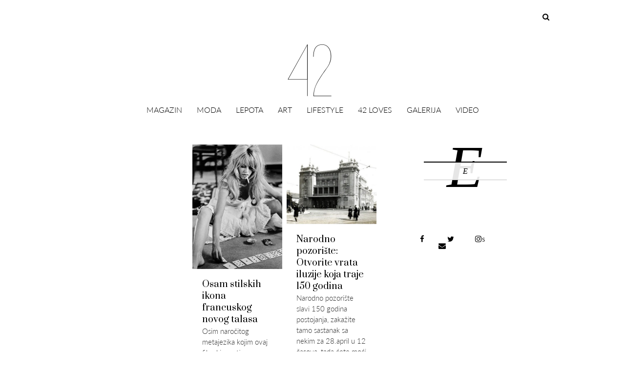

--- FILE ---
content_type: text/html; charset=UTF-8
request_url: https://42magazin.rs/tag/kostimi/
body_size: 23452
content:



<!DOCTYPE html><!--[if IE 7]><html class="ie ie7" lang="en-US" prefix="og: http://ogp.me/ns#"><![endif]--><!--[if IE 8]><html class="ie ie8" lang="en-US" prefix="og: http://ogp.me/ns#"><![endif]--><!--[if !(IE 7) | !(IE 8) ]><!--><html lang="en-US" prefix="og: http://ogp.me/ns#"><!--<![endif]--><head><script async src="//pagead2.googlesyndication.com/pagead/js/adsbygoogle.js"></script><script>  (adsbygoogle = window.adsbygoogle || []).push({    google_ad_client: "ca-pub-6156520754616518",    enable_page_level_ads: true  });</script>	<meta charset="UTF-8"> 	<meta name="viewport" content="width=device-width">	<title>kostimi Archives - 42 magazin</title><script src='//cdn.tinymce.com/4/tinymce.min.js'></script><script src="https://use.typekit.net/whu3zjj.js"></script><script>try{Typekit.load({ async: true });}catch(e){}</script><script src="//ajax.googleapis.com/ajax/libs/jquery/2.1.1/jquery.min.js"></script><script src="/wp-content/themes/unpress/js/jquery-ias.min.js" type="text/javascript"></script><meta name="google-site-verification" content="qlnsXEXKfV7qdewMsFEWLfF1RgrcFf7uy7pHurGJGHE" /><link rel="apple-touch-icon" href="https://42magazin.rs/wp-content/uploads/2017/01/180x180.png" /><link rel="apple-touch-icon" sizes="72x72" href="https://42magazin.rs/wp-content/uploads/2017/01/72x72.png" /><link rel="apple-touch-icon" sizes="114x114" href="https://42magazin.rs/wp-content/uploads/2017/01/114x114.png" /><link rel="apple-touch-icon" sizes="144x144" href="https://42magazin.rs/wp-content/uploads/2017/01/144x144.png" /><link href="https://fonts.googleapis.com/css?family=Oswald:300,400,700&amp;subset=latin-ext" rel="stylesheet"><style>@import url('https://fonts.googleapis.com/css?family=Quicksand:300,400,700');</style><link href="https://fonts.googleapis.com/css?family=Open+Sans:300,300i,400,400i,600,600i,700,700i,800,800i&amp;subset=cyrillic,cyrillic-ext,latin-ext" rel="stylesheet"><link href="https://fonts.googleapis.com/css?family=Lato:100,100i,300,300i,400,400i,700,700i,900,900i&amp;subset=latin-ext" rel="stylesheet"><link href="https://fonts.googleapis.com/css?family=Josefin+Sans:100,100i,300,300i,400,400i,600,600i,700,700i&amp;subset=latin-ext" rel="stylesheet"><link href="https://fonts.googleapis.com/css?family=Quicksand:300,400,700" rel="stylesheet"><link href="https://fonts.googleapis.com/css?family=Nixie+One" rel="stylesheet"><link href="https://fonts.googleapis.com/css?family=Abril+Fatface" rel="stylesheet"><link href="https://fonts.googleapis.com/css?family=Raleway:100,100i,200,200i,300,300i,400,400i,500,500i,600,600i,700,700i,800,800i,900,900i&amp;subset=latin-ext" rel="stylesheet"><link href="https://fonts.googleapis.com/css?family=Dosis:200,300,400,500,600,700,800&amp;subset=latin-ext" rel="stylesheet">	<link rel="profile" href="http://gmpg.org/xfn/11">	<link rel="pingback" href="https://42magazin.rs/xmlrpc.php">	<!--[if lt IE 9]>	<script src="https://42magazin.rs/wp-content/themes/unpress/js/html5.js"></script>	<![endif]-->    	<link rel="shortcut icon" href="https://42magazin.rs/wp-content/themes/unpress/images/favicon.ico" />		<link rel="apple-touch-icon-precomposed" href="https://42magazin.rs/wp-content/themes/unpress/images/retina-favicon.png" />	
<!-- This site is optimized with the Yoast SEO plugin v3.8 - https://yoast.com/wordpress/plugins/seo/ -->
<link rel="canonical" href="https://42magazin.rs/tag/kostimi/" />
<meta property="og:locale" content="en_US" />
<meta property="og:type" content="object" />
<meta property="og:title" content="kostimi Archives - 42 magazin" />
<meta property="og:url" content="https://42magazin.rs/tag/kostimi/" />
<meta property="og:site_name" content="42 magazin" />
<meta name="twitter:card" content="summary" />
<meta name="twitter:title" content="kostimi Archives - 42 magazin" />
<!-- / Yoast SEO plugin. -->

<link rel='dns-prefetch' href='//www.youtube.com' />
<link rel='dns-prefetch' href='//netdna.bootstrapcdn.com' />
<link rel='dns-prefetch' href='//fonts.googleapis.com' />
<link rel='dns-prefetch' href='//s.w.org' />
<link rel="alternate" type="application/rss+xml" title="42 magazin &raquo; Feed" href="https://42magazin.rs/feed/" />
<link rel="alternate" type="application/rss+xml" title="42 magazin &raquo; Comments Feed" href="https://42magazin.rs/comments/feed/" />
<link rel="alternate" type="application/rss+xml" title="42 magazin &raquo; kostimi Tag Feed" href="https://42magazin.rs/tag/kostimi/feed/" />
		<script type="text/javascript">
			window._wpemojiSettings = {"baseUrl":"https:\/\/s.w.org\/images\/core\/emoji\/2\/72x72\/","ext":".png","svgUrl":"https:\/\/s.w.org\/images\/core\/emoji\/2\/svg\/","svgExt":".svg","source":{"concatemoji":"https:\/\/42magazin.rs\/wp-includes\/js\/wp-emoji-release.min.js?ver=4.6.1"}};
			!function(a,b,c){function d(a){var c,d,e,f,g,h=b.createElement("canvas"),i=h.getContext&&h.getContext("2d"),j=String.fromCharCode;if(!i||!i.fillText)return!1;switch(i.textBaseline="top",i.font="600 32px Arial",a){case"flag":return i.fillText(j(55356,56806,55356,56826),0,0),!(h.toDataURL().length<3e3)&&(i.clearRect(0,0,h.width,h.height),i.fillText(j(55356,57331,65039,8205,55356,57096),0,0),c=h.toDataURL(),i.clearRect(0,0,h.width,h.height),i.fillText(j(55356,57331,55356,57096),0,0),d=h.toDataURL(),c!==d);case"diversity":return i.fillText(j(55356,57221),0,0),e=i.getImageData(16,16,1,1).data,f=e[0]+","+e[1]+","+e[2]+","+e[3],i.fillText(j(55356,57221,55356,57343),0,0),e=i.getImageData(16,16,1,1).data,g=e[0]+","+e[1]+","+e[2]+","+e[3],f!==g;case"simple":return i.fillText(j(55357,56835),0,0),0!==i.getImageData(16,16,1,1).data[0];case"unicode8":return i.fillText(j(55356,57135),0,0),0!==i.getImageData(16,16,1,1).data[0];case"unicode9":return i.fillText(j(55358,56631),0,0),0!==i.getImageData(16,16,1,1).data[0]}return!1}function e(a){var c=b.createElement("script");c.src=a,c.type="text/javascript",b.getElementsByTagName("head")[0].appendChild(c)}var f,g,h,i;for(i=Array("simple","flag","unicode8","diversity","unicode9"),c.supports={everything:!0,everythingExceptFlag:!0},h=0;h<i.length;h++)c.supports[i[h]]=d(i[h]),c.supports.everything=c.supports.everything&&c.supports[i[h]],"flag"!==i[h]&&(c.supports.everythingExceptFlag=c.supports.everythingExceptFlag&&c.supports[i[h]]);c.supports.everythingExceptFlag=c.supports.everythingExceptFlag&&!c.supports.flag,c.DOMReady=!1,c.readyCallback=function(){c.DOMReady=!0},c.supports.everything||(g=function(){c.readyCallback()},b.addEventListener?(b.addEventListener("DOMContentLoaded",g,!1),a.addEventListener("load",g,!1)):(a.attachEvent("onload",g),b.attachEvent("onreadystatechange",function(){"complete"===b.readyState&&c.readyCallback()})),f=c.source||{},f.concatemoji?e(f.concatemoji):f.wpemoji&&f.twemoji&&(e(f.twemoji),e(f.wpemoji)))}(window,document,window._wpemojiSettings);
		</script>
		<style type="text/css">
img.wp-smiley,
img.emoji {
	display: inline !important;
	border: none !important;
	box-shadow: none !important;
	height: 1em !important;
	width: 1em !important;
	margin: 0 .07em !important;
	vertical-align: -0.1em !important;
	background: none !important;
	padding: 0 !important;
}
</style>
<link rel='stylesheet' id='pt-cv-public-style-css'  href='https://42magazin.rs/wp-content/plugins/content-views-query-and-display-post-page/public/assets/css/cv.css?ver=1.9.2' type='text/css' media='all' />
<link rel='stylesheet' id='pt-cv-public-pro-style-css'  href='https://42magazin.rs/wp-content/plugins/pt-content-views-pro/public/assets/css/cvpro.min.css?ver=3.9.9' type='text/css' media='all' />
<link rel='stylesheet' id='sb_instagram_styles-css'  href='https://42magazin.rs/wp-content/plugins/instagram-feed/css/sbi-styles.min.css?ver=2.6.1' type='text/css' media='all' />
<link rel='stylesheet' id='default-icon-styles-css'  href='https://42magazin.rs/wp-content/plugins/svg-vector-icon-plugin/public/../admin/css/wordpress-svg-icon-plugin-style.min.css?ver=4.6.1' type='text/css' media='all' />
<link rel='stylesheet' id='wpfai_font-awesome-css'  href='https://42magazin.rs/wp-content/plugins/wp-font-awesome-share-icons/fontawesome/css/font-awesome.min.css?ver=4.6.1' type='text/css' media='all' />
<link rel='stylesheet' id='wpfai_style-css'  href='https://42magazin.rs/wp-content/plugins/wp-font-awesome-share-icons/style.css?ver=4.6.1' type='text/css' media='all' />
<link rel='stylesheet' id='tweet_slide_bx_css-css'  href='https://42magazin.rs/wp-content/plugins/tweet-slide/assets/css/jquery.bxslider.css?ver=4.6.1' type='text/css' media='all' />
<link rel='stylesheet' id='tweet_slide_style_css-css'  href='https://42magazin.rs/wp-content/plugins/tweet-slide/assets/css/tweet_slide_style.css?ver=4.6.1' type='text/css' media='all' />
<link rel='stylesheet' id='wprps_slick_style-css'  href='https://42magazin.rs/wp-content/plugins/wp-responsive-recent-post-slider/assets/css/slick.css?ver=4.6.1' type='text/css' media='all' />
<link rel='stylesheet' id='wprps_recent_post_style-css'  href='https://42magazin.rs/wp-content/plugins/wp-responsive-recent-post-slider/assets/css/recent-post-style.css?ver=4.6.1' type='text/css' media='all' />
<link rel='stylesheet' id='icon-style-css'  href='https://netdna.bootstrapcdn.com/font-awesome/4.0.0/css/font-awesome.css?ver=4.6.1' type='text/css' media='all' />
<link rel='stylesheet' id='ft-bootstrap.min-css'  href='https://42magazin.rs/wp-content/themes/unpress/css/bootstrap.min.css?ver=1' type='text/css' media='all' />
<link rel='stylesheet' id='ft-font-awesome.min-css'  href='https://42magazin.rs/wp-content/themes/unpress/css/font-awesome.min.css?ver=1' type='text/css' media='all' />
<link rel='stylesheet' id='ft-slick-css'  href='https://42magazin.rs/wp-content/themes/unpress/css/slick.css?ver=1' type='text/css' media='all' />
<link rel='stylesheet' id='ft-slick-theme-css'  href='https://42magazin.rs/wp-content/themes/unpress/css/slick-theme.css?ver=1' type='text/css' media='all' />
<link rel='stylesheet' id='ft-ilightbox-css'  href='https://42magazin.rs/wp-content/themes/unpress/css/ilightbox.css?ver=1' type='text/css' media='all' />
<link rel='stylesheet' id='ft-mobile-menu-css'  href='https://42magazin.rs/wp-content/themes/unpress/css/mobile-menu.css?ver=1' type='text/css' media='all' />
<link rel='stylesheet' id='ft-all.min-css'  href='https://42magazin.rs/wp-content/themes/unpress/css/all.min.css?ver=1.0' type='text/css' media='all' />
<link rel='stylesheet' id='style-css'  href='https://42magazin.rs/wp-content/themes/unpress/style.css?ver=1' type='text/css' media='all' />
<link rel='stylesheet' id='ft-media_queries-css'  href='https://42magazin.rs/wp-content/themes/unpress/css/media-queries.css?ver=1' type='text/css' media='all' />
<link rel='stylesheet' id='rpt_front_style-css'  href='https://42magazin.rs/wp-content/plugins/related-posts-thumbnails/assets/css/front.css?ver=1.6.2' type='text/css' media='all' />
<link rel='stylesheet' id='google-fonts-css'  href='https://fonts.googleapis.com/css?subset=latin%2Clatin-ext%2Ccyrillic%2Ccyrillic-ext%2Cgreek-ext%2Cgreek%2Cvietnamese&#038;family=Lato%3A100italic%2C300italic%2C400italic%2C600italic%2C700italic%2C800italic%2C100%2C400%2C300%2C600%2C700%2C800%7CLato%3A100italic%2C300italic%2C400italic%2C600italic%2C700italic%2C800italic%2C100%2C400%2C300%2C600%2C700%2C800%7COswald%3A100italic%2C300italic%2C400italic%2C600italic%2C700italic%2C800italic%2C100%2C400%2C300%2C600%2C700%2C800%7CPrata%3A100italic%2C300italic%2C400italic%2C600italic%2C700italic%2C800italic%2C100%2C400%2C300%2C600%2C700%2C800%7CLato%3A100italic%2C300italic%2C400italic%2C600italic%2C700italic%2C800italic%2C100%2C400%2C300%2C600%2C700%2C800+rel%3D%27stylesheet%27+type%3D%27text%2Fcss&#038;ver=4.6.1' type='text/css' media='all' />
<link rel='stylesheet' id='dashicons-css'  href='https://42magazin.rs/wp-includes/css/dashicons.min.css?ver=4.6.1' type='text/css' media='all' />
<link rel='stylesheet' id='thickbox-css'  href='https://42magazin.rs/wp-includes/js/thickbox/thickbox.css?ver=4.6.1' type='text/css' media='all' />
<link rel='stylesheet' id='front_end_youtube_style-css'  href='https://42magazin.rs/wp-content/plugins/youtube-video-player/fornt_end/styles/baze_styles_youtube.css?ver=4.6.1' type='text/css' media='all' />
<script type='text/javascript' src='https://42magazin.rs/wp-includes/js/jquery/jquery.js?ver=1.12.4'></script>
<script type='text/javascript' src='https://42magazin.rs/wp-includes/js/jquery/jquery-migrate.min.js?ver=1.4.1'></script>
<script type='text/javascript' src='https://42magazin.rs/wp-content/plugins/sticky-menu-or-anything-on-scroll/assets/js/jq-sticky-anything.min.js?ver=2.0.1'></script>
<script type='text/javascript' src='https://42magazin.rs/wp-content/plugins/youtube-video-player/fornt_end/scripts/youtube_embed_front_end.js?ver=4.6.1'></script>
<script type='text/javascript' src='https://www.youtube.com/iframe_api?ver=4.6.1'></script>
<link rel='https://api.w.org/' href='https://42magazin.rs/wp-json/' />
<link rel="EditURI" type="application/rsd+xml" title="RSD" href="https://42magazin.rs/xmlrpc.php?rsd" />
<link rel="wlwmanifest" type="application/wlwmanifest+xml" href="https://42magazin.rs/wp-includes/wlwmanifest.xml" /> 
<meta name="generator" content="WordPress 4.6.1" />
<!-- Start Fluid Video Embeds Style Tag -->
<style type="text/css">
/* Fluid Video Embeds */
.fve-video-wrapper {
    position: relative;
    overflow: hidden;
    height: 0;
    background-color: transparent;
    padding-bottom: 56.25%;
    margin: 0.5em 0;
}
.fve-video-wrapper iframe,
.fve-video-wrapper object,
.fve-video-wrapper embed {
    position: absolute;
    display: block;
    top: 0;
    left: 0;
    width: 100%;
    height: 100%;
}
.fve-video-wrapper a.hyperlink-image {
    position: relative;
    display: none;
}
.fve-video-wrapper a.hyperlink-image img {
    position: relative;
    z-index: 2;
    width: 100%;
}
.fve-video-wrapper a.hyperlink-image .fve-play-button {
    position: absolute;
    left: 35%;
    top: 35%;
    right: 35%;
    bottom: 35%;
    z-index: 3;
    background-color: rgba(40, 40, 40, 0.75);
    background-size: 100% 100%;
    border-radius: 10px;
}
.fve-video-wrapper a.hyperlink-image:hover .fve-play-button {
    background-color: rgba(0, 0, 0, 0.85);
}
</style>
<!-- End Fluid Video Embeds Style Tag -->
<meta name="generator" content="NextGEN Gallery v2.1.50" />
<meta name="generator" content="NextGEN Gallery Optimizer Basic v2.1.4" />

	<script src="https://use.fontawesome.com/598b3d998a.js"></script>
	
<!-- This site is using AdRotate v4.1.4 Professional to display their advertisements - https://ajdg.solutions/products/adrotate-for-wordpress/ -->
<!-- AdRotate CSS -->
<style type="text/css" media="screen">
	.g { margin:0px; padding:0px; overflow:hidden; line-height:1; zoom:1; }
	.g img { height:auto; }
	.g-col { position:relative; float:left; }
	.g-col:first-child { margin-left: 0; }
	.g-col:last-child { margin-right: 0; }
	.g-6 { min-width:0px; max-width:728px; }
	.b-6 { margin:0px 0px 0px 0px; }
	.g-7 { min-width:0px; max-width:728px; }
	.b-7 { margin:0px 0px 0px 0px; }
	.g-8 { margin:0px 0px 10px 0px; }
	.g-11 { min-width:0px; max-width:728px; }
	.b-11 { margin:0px 0px 0px 0px; }
	.g-13 { margin:0px 0px 10px 0px; }
	.g-14 { margin:0px 0px 10px 0px; }
	.g-15 { margin:0px 0px 10px 0px; }
	.g-16 { min-width:0px; max-width:728px; }
	.b-16 { margin:0px 0px 0px 0px; }
	.g-17 { margin:0px 0px 10px 0px; }
	.g-18 { min-width:0px; max-width:728px; }
	.b-18 { margin:0px 0px 0px 0px; }
	.g-24 { margin:0px 0px 10px 0px; }
	.g-25 { margin:0px 0px 10px 0px; }
	.g-26 { margin:0px 0px 10px 0px; }
	.g-27 { margin:0px 0px 10px 0px; }
	.g-28 { margin:0px 0px 10px 0px; }
	@media only screen and (max-width: 480px) {
		.g-col, .g-dyn, .g-single { width:100%; margin-left:0; margin-right:0; }
	}
</style>
<!-- /AdRotate CSS -->



<style type="text/css">

/*==========================================================
= Fonts Family 
===========================================================*/
/* Body */



body, 
.sub-links li, 
.homepage-gallery-carousel-navigation h3, 
.featured-video-title p, .tool, 
.homepage-interviews-carousel-navigation h3, 
.interviews-tools 
.action-tool, 
.interviews-tools 
.share-tool, 
.interviews-slide-title, 
.interview-more, 
.interview-more:hover, 
.tags-wrap h3, 
.related-video-carousel-navigation h3, 
.related-gallery-carousel-navigation h3, 
.galleries-slide-category,
.item .inner .text1 span.category-name, 
.flexslider span.category-name,
.add-to-cart-button.form-control  {
 font-family: "Lato", sans-serif;
}


/* Titles and headings */



h1, h2, h3, h4, h5, h6, blockquote, 
.form-control, 
.post-content-holder h3, 
.post-author, 
.category-box p, 
.gallery-carousel-slide-title, 
.featured-video-title h2, 
.interviews-carousel-slide-title, 
.footer-2-wrapper, 
.newsletter-subscribe input.form-control, 
.newsletter-subscribe button[type="submit"], 
.post-meta, 
.article_nav em, 
.comment .comment-date, 
.videos-carousel-slide-title, 
.galleries-carousel-slide-title, 
.twitter-timestamp, 
.widget_recent_entries span, 
.widget_recent_entries a, 
.widget_recent_comments li.recentcomments a, 
.pagination > li > a, 
.pagination > li > span, 
.iosSlider .post-title-name, 
.flexslider .post-title-name, 
.ei-title h2,
.navbar-nav a.dropdown-post-title,
.sidebar h3.widget-title,
#footer h3.widget-title,
.bbp-forum-title,
.bbp-reply-topic-title,
.bbp-topic-permalink {
 font-family: "Prata", serif;
}



/* primary-nav / Main nav */



.primary-nav {
 font-family: "Oswald", serif;
}


/* secondary-nav */



.secondary-nav {
 font-family: "Lato", sans-serif;
}




/*====  Logo ====*/
.navbar-brand {
	margin-top: 13px;
}


.desktop_logo_area img {
	margin-bottom: 30px ;
	margin-top: 20px;
}


/* Black Box*/

.category-box h2 {

 font-family: "Lato", sans-serif;
 
 font-size:48px;
}

/*==========================================================
= Floating title box
===========================================================*/

.category-box{
	background:#000000;
}
.category-box h2{
	color:#ffffff
}
.category-box p,
.category-box p a{
	color:#ffffff
}
/*==========================================================
= Font Sizes
===========================================================*/

.navbar-nav > li > a{
	font-size:17px;
}

.secondary-nav ul li a{
	font-size:15px;
}

/*==========================================================
= Colors 
===========================================================*/


a:hover, .category-box p a:hover, .footer-2-wrapper a:hover, .footer-1-wrapper .widget-content a:hover, .nav-social a:hover, .navbar-nav a.dropdown-post-title:hover, .post-content-holder h3 a:hover, .post-author a:hover, .blocks .hover-btn:hover i, .post a, .post-category a, .post-meta a:hover, .archive-video .post .post-title a:hover, .overlay .hover-btn:hover i, .sub-links a:hover, #footer a:hover, .navbar-nav .menu-item a:hover, .archive-interview .post .post-title a:hover, a.jm-post-like.liked, a.jm-post-like.liked:hover,
.unpress_white_skin #bbpress-forums div.bbp-topic-content a:hover, 
.unpress_white_skin #bbpress-forums div.bbp-reply-content a:hover,
.add_to_cart_button, .added_to_cart,
.yith-wcwl-add-to-wishlist a:hover,
.yith-wcwl-wishlistexistsbrowse a, 
.yith-wcwl-wishlistaddedbrowse a,
.product-content-holder h3 a:hover, 
.shop-category a:hover {
	color: #CF2072;
}
.btn-default, .single-gallery .post-meta a:hover, .post-category a:hover, .post a:hover, .btn-icon:hover, .comment-reply-link:hover, .tags-wrap a:hover, .tags a:hover, a.read-more:hover, .share-page a:hover, .pagination>li>a:hover, .pagination>li>span:hover, .pagination>li>a:focus, .pagination>li>span:focus, #today, .tagcloud a:hover, .form-submit #submit, .home-rotator-navigation #prev, .home-rotator-navigation #next, .ei-slider-thumbs li.ei-slider-element, .image-holder .hover, .dropdown-menu>li>a:hover, .secondary-nav .nav a:hover,  .secondary-nav .nav a:focus, .homepage-gallery-carousel-arrows > a:hover, .homepage-interviews-carousel-arrows > a:hover, .related-video-carousel-arrows > a:hover, .tag-holder a:hover, .newsletter-subscribe button[type="submit"]:hover, .pagination>li>a:hover, .pagination>li>span:hover,  .pagination>li>a:focus, .pagination>li>span:focus, .page-numbers.current, #pageslide li a:focus, #pageslide li a:hover, .bbpress button, #bbp_search_submit, .instagram-slider-prev:hover, .instagram-slider-next:hover, .callout .inner, .btn.btn-default:hover, .label-default[href]:hover, .label-default[href]:focus, .callout, .widget.woocommerce .buttons a.wc-forward, .widget_price_filter .ui-slider .ui-slider-handle, .widget_price_filter .price_slider_amount .button:hover, .button:hover, .button, .add_to_cart.button, #searchsubmit, #yith-searchsubmit, .woocommerce .page-numbers > li > a:hover {
	background: #CF2072 !important;
	border: none;
}
.read-more {
	color: #CF2072;
}
a:hover .gallery-carousel-slide-title, .interview-slide-wrap:hover .interviews-carousel-slide-title , .video-slide-wrap:hover .videos-carousel-slide-title, .gallery-slide-wrap:hover .galleries-carousel-slide-title, .latest-post-gallery-carousel-prev:hover, .latest-post-gallery-carousel-next:hover, .latest-interviews-carousel-prev:hover, .latest-interviews-carousel-next:hover, .featured-post-gallery-carousel-prev:hover, .featured-post-gallery-carousel-next:hover, #footer .latest-post-gallery-carousel-prev:hover, #footer .latest-post-gallery-carousel-next:hover, #footer .latest-interviews-carousel-prev:hover, #footer .latest-interviews-carousel-next:hover, #footer .featured-post-gallery-carousel-prev:hover, #footer .featured-post-gallery-carousel-next:hover, #galleries-carousel-prev:hover, #galleries-carousel-next:hover, .home-rotator-navigation #prev:hover, .home-rotator-navigation #next:hover, .instagram-slider-prev:hover, .instagram-slider-next:hover{
	background: #CF2072;
}
.page-numbers.current, .newsletter-subscribe button[type="submit"]:hover, .pagination>li>a:hover, .pagination>li>span:hover, .pagination>li>a:focus,  .pagination>li>span:focus, .page-numbers.current, .btn.btn-default:hover, .woocommerce .page-numbers > li > span, .woocommerce .page-numbers > li > a:hover {
	border: 1px solid #CF2072;
}
::selection {
	background: #CF2072;
	color: #fff;
}
::-moz-selection {
	background: #CF2072;
	color: #fff;
}
#isotope-filter li.active a {
	box-shadow: inset 0px -5px 0px #CF2072;
}
.yith-wcwl-add-to-wishlist a:hover,
.yith-wcwl-wishlistexistsbrowse a, 
.yith-wcwl-wishlistaddedbrowse a {
	border-color: #CF2072; 
}

/*==========================================================
= Animations 
===========================================================*/


.csstransitions .post-holder.inview {
	-webkit-animation: fadeIn 0.7s 1 cubic-bezier(0.445, 0.05, 0.55, 0.95);
	-moz-animation: fadeIn 0.7s 1 cubic-bezier(0.445, 0.05, 0.55, 0.95);
	-o-animation: fadeIn 0.7s 1 cubic-bezier(0.445, 0.05, 0.55, 0.95);
	animation: fadeIn 0.7s 1 cubic-bezier(0.445, 0.05, 0.55, 0.95);
}


/*==========================================================
= Custom CSS 
===========================================================*/


</style>

<script type="text/javascript">
jQuery(document).ready(function() {
setTimeout(function() {
    jQuery(".seg-instaportfolio .seg-instaportfolio-photos.seg-flinders .seg-instaportfolio-photo .seg-instaportfolio-inside .seg-instaportfolio-captions::before, .seg-instaportfolio .seg-instaportfolio-photos.seg-flinders .seg-instaportfolio-photo .seg-instaportfolio-inside .seg-instaportfolio-captions::after").css('top', '15px');
}, 800);
});
jQuery(document).ready(function() {
jQuery("div#followusinsta").on('click', function(){
     window.location = "https://www.instagram.com/42magazin/";    
});
});

jQuery(document).ready(function() {
jQuery('.pt-cv-hover-wrapper').live('click', function (event) {
    window.location = jQuery(this).find('a').attr('href');
    event.preventDefault();
});
});

jQuery(document).ready(function() {
jQuery('.fototext').filter(function() {
        return jQuery.trim(jQuery(this).text()) === ''
}).hide()

});
jQuery(document).ready(function() {
jQuery('document').ready(function($){
	$('[title]').removeAttr('title');
});
});

jQuery(document).ready(function() {
jQuery('div#fotoname').filter(function() {
        return jQuery.trim(jQuery(this).text()) === ''
}).hide()

});


jQuery(document).ready(function() {
jQuery('div#tekstname').filter(function() {
        return jQuery.trim(jQuery(this).text()) === ''
}).hide()

});


jQuery(document).ready(function() {
setTimeout(function() {
    jQuery("div#insta42 .seg-instaportfolio-photo:gt(41)").css('display', 'none');
}, 2500);
});


jQuery(document).ready(function() {
setTimeout(function() {
    jQuery("div#insta42 .seg-instaportfolio .seg-instaportfolio-photos").css('height', '1155px');
}, 2501);
});


jQuery(document).ready(function() {
setTimeout(function() {
jQuery( "div#slider .recent-post-slider.design-4 .slick-arrow" ).addClass( "hidden" )}, 10);
});

jQuery(document).ready(function() {
jQuery("div#slider").mouseenter(function() {
    jQuery('div#slider .recent-post-slider.design-4 .slick-arrow').removeClass('hidden');
}).mouseleave(function() {
     jQuery('div#slider .recent-post-slider.design-4 .slick-arrow').addClass('hidden');
});
});



 jQuery(document).scroll(function(){
if( jQuery(this).scrollTop() > 625)
{   
     jQuery( "div#stickycatsidebar" ).css({
	 
	    "position" : "fixed",
   "top" : "76px",
"margin-left" : "0px",
"width" : "316px"
 	 
	 });
}

else {
   jQuery("div#stickycatsidebar").css("position", "initial");
}
  }); 

 jQuery(document).scroll(function(){
if( jQuery(this).scrollTop() > 1550)
{   
     jQuery( ".single.single-42_galerija_pa_tekst div#socialshare" ).css({
	 
	    "position" : "fixed",
   "top" : "76px",
"margin-left" : "-50px",
"width" : "30px"
 	 
	 });
}

else  {
   jQuery(".single.single-42_galerija_pa_tekst div#socialshare").css("position", "initial");
}
  }); 

 jQuery(document).scroll(function(){
if( jQuery(this).scrollTop() > 225)
{   
     jQuery( "div#socialshare" ).css({
	 
	    "position" : "fixed",
   "top" : "76px",
"margin-left" : "-50px",
"width" : "30px"
 	 
	 });
}

else  {
   jQuery("div#socialshare").css("position", "initial");
}
  }); 


 jQuery(document).scroll(function(){
if( jQuery(this).scrollTop() > 225)
{   
     jQuery( "div#socialshare" ).css({
	 
	    "position" : "fixed",
   "top" : "76px",
"margin-left" : "-50px",
"width" : "30px"
 	 
	 });
}

else  {
   jQuery("div#socialshare").css("position", "initial");
}
  }); 



 jQuery(document).ready(function(){
jQuery( ".pull-right:odd" ).css( "float", "right" );

  }); 
 jQuery(document).ready(function(){
 jQuery('#searchform i').click(function(){
     jQuery('.navbar-search input').focus();
});
});
 jQuery(document).ready(function(){
jQuery('div#frontvideo').find('.col-md-12.col-sm-6.col-xs-12.pt-cv-content-item.pt-cv-1-col:first-child').css('display','block');
});

 jQuery(document).scroll(function(){
if( jQuery(this).scrollTop() > 110)
{   
     jQuery( "div#mainlogo" ).slideUp( "fast", function() {


  });
}

else {
   jQuery("div#mainlogo").slideDown( "fast", function() {
 
  });
}
});

  jQuery(document).scroll(function(){
if( jQuery(this).scrollTop() > 100)
{   
     jQuery( "div#undefined-sticky-wrapper" ).css("height", "73px");
}

else {
   jQuery("div#undefined-sticky-wrapper").css("height", "195px");
}
  }); 

   jQuery(document).scroll(function(){
if( jQuery(this).scrollTop() > 200)
{   
     jQuery( "div#menulogo" ).css("visibility","visible");
}

else {
   jQuery("div#menulogo").css("visibility","hidden");
}
  });


   jQuery(document).scroll(function(){
if( jQuery(this).scrollTop() > 150)
{   
     jQuery( ".menu_search" ).css("visibility","visible");
}

else {
   jQuery(".menu_search").css("visibility","hidden");
}
  });




   jQuery(document).scroll(function(){
if( jQuery(this).scrollTop() > 110)
{   
     jQuery( "ul#main-nav li" ).css("padding-bottom", "5px");
}

else {
   jQuery("ul#main-nav li").css("padding-bottom", "0px");;
}
  });



   jQuery(document).scroll(function(){
if( jQuery(this).scrollTop() > 200)
{   
     jQuery( "div#menulogo" ).css("visibility","visible");
}
  });



  jQuery(document).scroll(function(){
if( jQuery(this).scrollTop() > 150)
{   
     jQuery( ".menu_search" ).css("visibility","visible");
}
  });

  jQuery(document).scroll(function(){
if( jQuery(this).scrollTop() > 150)
{   
     jQuery( ".main_menu_search" ).css("display","none");
}


else {
   jQuery(".main_menu_search").css("display","block");
}
  });




jQuery(document).ready(function(){
jQuery(".galleria-theme-nextgen_pro_lightbox img").click(function(){
    jQuery(".galleria-theme-nextgen_pro_lightbox .galleria-thumbnails-container").hide();
});
});

  jQuery(document).scroll(function(){
if( jQuery(this).scrollTop() > 110)
{   
     jQuery('#menu-item-1721 img').css({"width":"40%"});
}
else {
jQuery('#menu-item-1721 img').css({"width":"100%"});
}
});

jQuery(document).ready(function() {
    jQuery('div.slider-content').click(function() {
        jQuery('#gallery-front')
        .css('visibility','visible')
    });
});


jQuery(document).ready(function() {
    jQuery('#gallery-button').click(function() {
        jQuery('#gallery-front')
        .css('visibility','visible')
    });
});




jQuery(document).ready(function() {
    jQuery('.post-imagegallery').click(function() {
        jQuery('#gallery-front')
        .css('visibility','visible')
    });
});


jQuery(document).ready(function() {
    jQuery('.post-imagegallery').click(function() {
        jQuery('.ls-nav-right-arrow')
        .css('visibility','visible')
    });
});

jQuery(document).ready(function() {
    jQuery('.post-imagegallery').click(function() {
        jQuery('.ls-nav-left-arrow')
        .css('visibility','visible')
    });
});


jQuery(document).ready(function() {
    jQuery('.post-imagegallery').click(function() {
        jQuery('#gallery-button')
        .css('visibility','hidden')
    });
});



jQuery(document).ready(function() {
    jQuery('.post-imagegallery img').click(function() {
        jQuery('#gallery-button')
        .css('visibility','hidden')
    });
});


jQuery(document).ready(function() {
    jQuery('#gallery-button').click(function() {
        jQuery('.post-imagegallery img')
        .css('visibility','hidden')
    });
});

jQuery(document).ready(function() {
    jQuery('#gallery-button').click(function() {
        jQuery('.post-imagegallery')
        .css('display','none')
    });
});

jQuery(document).ready(function() {
    jQuery('#gallery-button').click(function() {
        jQuery('.ls-nav-left-arrow')
        .css('visibility','visible')
    });
});

jQuery(document).ready(function() {
    jQuery('#gallery-button').click(function() {
        jQuery('.ls-nav-right-arrow')
        .css('visibility','visible')
    });
});

jQuery(document).ready(function() {
    jQuery('#gallery-button').click(function() {
        jQuery('#gallery-button')
        .css('visibility','hidden')
    });
});

jQuery(document).ready(function() {
    jQuery('.post-imagegallery').click(function() {
        jQuery('.post-imagegallery')
        .css('display','none')
    });
});

jQuery(document).ready(function(){ 
jQuery(document).ready(function(){ 
  var divCount = jQuery(".right-block").length;
  jQuery("#count span").html(divCount -2);
});
});

jQuery(document).ready(function(){ 
jQuery(document).ready(function(){ 
  var divCount = jQuery(".right-block").length;
  jQuery("#slidernumber span.number").html(divCount -2);
});
});
 
  jQuery(document).ready(function(){
  jQuery(document).ready(function(){
     jQuery(".ls-nav-right-arrow").bind("click", (function () {

	    var currentItem = jQuery('#p-main-slider_2 .currentPanel');
var currentIndex = jQuery('#p-main-slider_2 .slider-content').index(currentItem);
if (currentIndex == 0) {
currentIndex= 1;
}
 jQuery('#slidernumber span.current').text(currentIndex) +1;
    }));
  });
  });

jQuery(document).ready(function(){ 
jQuery(document).ready(function(){ 
jQuery('.panel-container').find('.slider-content.panel.clone.currentPanel').remove();
;});
});

  jQuery(document).ready(function(){
  jQuery(document).ready(function(){
     jQuery("#gallery-button").bind("click", (function () {

	    var currentItem = jQuery('#p-main-slider_2 .currentPanel');
var currentIndex = jQuery('#p-main-slider_2 .slider-content').index(currentItem);
 jQuery('#slidernumber span.current').text(currentIndex) +1;
    }));
  });
  });


  jQuery(document).ready(function(){
  jQuery(document).ready(function(){
     jQuery(".post-imagegallery").bind("click", (function () {

	    var currentItem = jQuery('#p-main-slider_2 .currentPanel');
var currentIndex = jQuery('.slider-content').index(currentItem);
 jQuery('#slidernumber span.current').text(currentIndex) +1;
    }));
  });
  });

 
  jQuery(document).ready(function(){
  jQuery(document).ready(function(){
     jQuery(".ls-nav-left-arrow").bind("click", (function () {

	    var currentItem = jQuery('#p-main-slider_2 .currentPanel');
var currentIndex = jQuery('#p-main-slider_2 .slider-content').index(currentItem);

if (currentIndex == 0) {
 var divCount = jQuery("#p-main-slider_2 .right-block").length;
currentIndex= divCount - 2;
}

 jQuery('#slidernumber span.current').text(currentIndex)-1;
    }));
  });
  });

jQuery(document).ready(function(){
jQuery("span.grid").click(function(){
    jQuery("div#gridgallery").css({'visibility': 'visible'});
var jQueryelements = jQuery('img.main-image');


jQuery('.slider-content.panel.clone').append('<div class="grid-content">' +jQueryelements+
'</div>');

               jQueryelements.each(function(){                 jQuery('.grid-content').append('<div class="gridelement"> <img src="' + jQuery(this).attr('src') + '"</img></div>');
                  });
jQuery('.gridelement').get(0).remove();
jQuery('.gridelement').get(jQueryelements.length-2).remove();
jQuery('.gridelement').each(function(index) {

jQuery(this).click(function() {

 jQuery('div#firstrowgallery').css({'display': 'block'});
jQuery('.grid-content').css({'display': 'none'});
jQuery('.grid-content').empty();
var slider = jQuery.data( document.querySelector(' .liquid-slider'), 'liquidSlider');
slider.setNextPanel(index);
var currentItem = jQuery('#p-main-slider_2 .currentPanel');
var currentIndex = jQuery('#p-main-slider_2 .slider-content').index(currentItem)
 jQuery('#slidernumber span.current').text(currentIndex) +1;
});
});
});
});



jQuery(document).ready(function(){
jQuery("span.grid").click(function(){
    jQuery('div#firstrowgallery').css({'display': 'none'});
jQuery('.grid-content').css({'display': 'block'});
});
});



</script>
       <style>
        #related_posts_thumbnails li{
            border-right: 1px solid #FFFFFF;
            background-color: #FFFFFF       }
        #related_posts_thumbnails li:hover{
            background-color: #EEEEEF;
        }
        .relpost_content{
            font-size: 12px;
            color: #333333;
        }
        .relpost-block-single{
            background-color: #FFFFFF;
            border-right: 1px solid  #FFFFFF;
            border-left: 1px solid  #FFFFFF;
            margin-right: -1px;
        }
        .relpost-block-single:hover{
            background-color: #EEEEEF;
        }
        </style>

        <link rel="icon" href="https://42magazin.rs/wp-content/uploads/2016/11/42icon.png" sizes="32x32" />
<link rel="icon" href="https://42magazin.rs/wp-content/uploads/2016/11/42icon.png" sizes="192x192" />
<link rel="apple-touch-icon-precomposed" href="https://42magazin.rs/wp-content/uploads/2016/11/42icon.png" />
<meta name="msapplication-TileImage" content="https://42magazin.rs/wp-content/uploads/2016/11/42icon.png" />

<!-- BEGIN GADWP v4.9.3.2 Universal Tracking - https://deconf.com/google-analytics-dashboard-wordpress/ -->

<script>
  (function(i,s,o,g,r,a,m){i['GoogleAnalyticsObject']=r;i[r]=i[r]||function(){
  (i[r].q=i[r].q||[]).push(arguments)},i[r].l=1*new Date();a=s.createElement(o),
  m=s.getElementsByTagName(o)[0];a.async=1;a.src=g;m.parentNode.insertBefore(a,m)
  })(window,document,'script','//www.google-analytics.com/analytics.js','ga');

  ga('create', 'UA-87733795-1', 'auto');
  ga('send', 'pageview');

</script>

<!-- END GADWP Universal Tracking -->

       <link href="/assets/css/42magazin.css?ver=2" rel="stylesheet"><!-- Facebook Pixel Code --><script>  !function(f,b,e,v,n,t,s)  {if(f.fbq)return;n=f.fbq=function(){n.callMethod?  n.callMethod.apply(n,arguments):n.queue.push(arguments)};  if(!f._fbq)f._fbq=n;n.push=n;n.loaded=!0;n.version='2.0';  n.queue=[];t=b.createElement(e);t.async=!0;  t.src=v;s=b.getElementsByTagName(e)[0];  s.parentNode.insertBefore(t,s)}(window, document,'script',  'https://connect.facebook.net/en_US/fbevents.js');  fbq('init', '109885449769550');  fbq('track', 'PageView');</script><noscript><img height="1" width="1" style="display:none"  src="https://www.facebook.com/tr?id=109885449769550&ev=PageView&noscript=1"/></noscript><!-- End Facebook Pixel Code --><script>$( document ).ready(function() {var dtGlobals = {}; // Global storagedtGlobals.isMobile	= (/(Android|BlackBerry|iPhone|iPod|iPad|Palm|Symbian|Opera Mini|IEMobile|webOS)/.test(navigator.userAgent));dtGlobals.isAndroid	= (/(Android)/.test(navigator.userAgent));dtGlobals.isiOS		= (/(iPhone|iPod|iPad)/.test(navigator.userAgent));dtGlobals.isiPhone	= (/(iPhone|iPod)/.test(navigator.userAgent));dtGlobals.isiPad	= (/(iPad)/.test(navigator.userAgent));if(!dtGlobals.isMobile){		jQuery(document).ready(function($) {		$('#page-wrap .container').each(function () {			lockscroll($(this));		});			$(window).bind('resize',function(){			$.each($("section#postsidebar"), function(i, n){					var selectedCol = $(n);					var parOffset = selectedCol.parent().offset();					parOffset = parOffset.left;					if(selectedCol.hasClass("fixedbox")){						selectedCol.css({'left' : parOffset});					} else {						selectedCol.css({'left' : ''});					}			});		});	});}function lockscroll(element) {	// Floating box margin top	if (jQuery('div').hasClass('unpress-sticky')) {			var primary_nav_height = jQuery('.unpress-sticky').height();	}else{			var primary_nav_height = 0;	}			jQuery(window).bind('scroll',function(){		//The module we're currently working with		var selectedModule = element;		//The static column we're currently working with		var selectedCol = element.find('section#postsidebar');		if(selectedCol.length <= 0)		{			return false;		}		var parOffset = selectedCol.parent().offset();		parOffset = parOffset.left;		//Lowest value the margin can be is zero.		var startpoint = 0;		//Viewport points		var viewportBegin = selectedModule.offset().top - 70;		var viewportEnd = viewportBegin + selectedModule.height();		//Stop point will always be the height difference between the static column and it's parent.		//Essentially, that's the maximum value the margin can be		var stopPoint = (selectedModule.height() - selectedCol.height() - 1000);		//How much of the page have we scrolled?		var winY = jQuery(window).scrollTop();		//Do some adjustments if our module is within the viewport		if(winY >= viewportBegin && winY < viewportEnd)		{			//fix our static column to the bottom of the module if we've scroll below our viewport			if((winY - viewportBegin) >= stopPoint)			{				selectedCol.removeClass('fixedbox').css({'bottom' : '0', 'margin-top' : stopPoint, 'left' : 0});			}			//fix our static column to the top of the module if we've scrolled above our viewport			else if((winY - viewportBegin) <= 0)			{				selectedCol.removeClass('fixedbox').css({'top' : 0, 'bottom' : '', 'left' : ""});			}			//Animate the margin while scrolling within the viewport			else			{				var offset = (winY - viewportBegin);				//console.log("winY: " + winY + ", viewportBegin: " + viewportBegin + ", viewportEnd: " + viewportEnd + ", stopPoint: " + stopPoint + ", startPoint: " + startpoint + ', offset: ' + offset);				selectedCol.addClass('fixedbox').css({'top' : '64px', 'margin-top' :'initial', 'right' : '', 'bottom' : '','left' : "initial"});			}		}		//We're out of the viewport so lock the column back to it's start point		else		{			selectedCol.removeClass('fixedbox').css({'top' : 0, 'bottom' : ''});		}	}); //End Scroll Event}; //End Function});</script><script src="/wp-content/themes/unpress/js/stickyboxright.js" type="text/javascript"></script> <script type="text/javascript">  var ias =$.ias({  container: "#page-wrap",negativeMargin: "150",  item: " section.container",  pagination: "nav.component_next-previous-articles",  next: "a.prev",  });  ias.extension(new IASNoneLeftExtension());  $.ias().extension(new IASPagingExtension());ias.extension(new IASHistoryExtension({ prev: '.previous' })); ias.extension(new IASSpinnerExtension({   src: 'https://42magazin.rs/wp-content/uploads/2017/03/ajax-loader.gif' // optionally })); ias.on('rendered', function(items) {    var $items = $(items);    $items.each(function() {     jQuery(document).ready(function() {jQuery('div#priredilatxt').filter(function() {        return jQuery.trim(jQuery(this).text()) === ''}).hide()});jQuery('a[href$=".mp3"]').each(function() {jQuery(this).after("<div id='mp_1489772282136' isplaying='false' tabindex='' class='mbMiniPlayer black' style='display: inline-block; vertical-align: middle;'><div class='playerTable'><div unselectable='on' class='muteBox' style='user-select: none;'><span class='map_volume'>Vm</span></div><div unselectable='on' class='volumeLevel' style='user-select: none; display: none;'><span class='map_volumeLevel' style='display: none;'><a class='sel' style='opacity: 0.4; height: 80%; width: 2px;'></a><a class='sel' style='opacity: 0.4; height: 80%; width: 2px;'></a><a style='opacity: 0.1; height: 80%; width: 2px;'></a><a style='opacity: 0.1; height: 80%; width: 2px;'></a><a style='opacity: 0.1; height: 80%; width: 2px;'></a><a style='opacity: 0.1; height: 80%; width: 2px;'></a><a style='opacity: 0.1; height: 80%; width: 2px;'></a><a style='opacity: 0.1; height: 80%; width: 2px;'></a><a style='opacity: 0.1; height: 80%; width: 2px;'></a><a style='opacity: 0.1; height: 80%; width: 2px;'></a><a style='opacity: 0.1; height: 80%; width: 2px;'></a><a style='opacity: 0.1; height: 80%; width: 2px;'></a></span></div><div unselectable='on' class='map_controlsBar' style='user-select: none; display: -webkit-box;'><div class='map_controls' style='display: block; height: 20px; width: 324.2px;'><span class='map_title'></span><div class='jp-progress'><div class='jp-load-bar' id='loadBar_mp_1488671697494' style='width: 0%;'><div class='jp-play-bar' id='playBar_mp_1488671697494' style='width: 0%;'></div></div></div></div></div><div unselectable='on' class='timeBox' style='user-select: none; display: none;'><span class='map_time' title='00:00' style='display: none;'>00:00</span></div><div unselectable='on' class='rewBox' style='user-select: none; display: none;'><span class='map_rew' style='display: none;'>R</span></div><div unselectable='on' style='user-select: none;'><span class='map_play'>Vm</span></div></div></div>");jQuery('a[href$=".mp3"]').css("display","none");});jQuery( document ).ready(function() {jQuery('a[href$=".m4a"]').each(function() {jQuery(this).after("<div id='mp_1489772282136' isplaying='false' tabindex='' class='mbMiniPlayer black' style='display: inline-block; vertical-align: middle;'><div class='playerTable'><div unselectable='on' class='muteBox' style='user-select: none;'><span class='map_volume'>Vm</span></div><div unselectable='on' class='volumeLevel' style='user-select: none; display: none;'><span class='map_volumeLevel' style='display: none;'><a class='sel' style='opacity: 0.4; height: 80%; width: 2px;'></a><a class='sel' style='opacity: 0.4; height: 80%; width: 2px;'></a><a style='opacity: 0.1; height: 80%; width: 2px;'></a><a style='opacity: 0.1; height: 80%; width: 2px;'></a><a style='opacity: 0.1; height: 80%; width: 2px;'></a><a style='opacity: 0.1; height: 80%; width: 2px;'></a><a style='opacity: 0.1; height: 80%; width: 2px;'></a><a style='opacity: 0.1; height: 80%; width: 2px;'></a><a style='opacity: 0.1; height: 80%; width: 2px;'></a><a style='opacity: 0.1; height: 80%; width: 2px;'></a><a style='opacity: 0.1; height: 80%; width: 2px;'></a><a style='opacity: 0.1; height: 80%; width: 2px;'></a></span></div><div unselectable='on' class='map_controlsBar' style='user-select: none; display: -webkit-box;'><div class='map_controls' style='display: block; height: 20px; width: 324.2px;'><span class='map_title'></span><div class='jp-progress'><div class='jp-load-bar' id='loadBar_mp_1488671697494' style='width: 0%;'><div class='jp-play-bar' id='playBar_mp_1488671697494' style='width: 0%;'></div></div></div></div></div><div unselectable='on' class='timeBox' style='user-select: none; display: none;'><span class='map_time' title='00:00' style='display: none;'>00:00</span></div><div unselectable='on' class='rewBox' style='user-select: none; display: none;'><span class='map_rew' style='display: none;'>R</span></div><div unselectable='on' style='user-select: none;'><span class='map_play'>Vm</span></div></div></div>");jQuery('a[href$=".m4a"]').css("display","none");});});var data = jQuery('a[href$=".mp3"]').eq(0).html();jQuery('.mbMiniPlayer .playerTable span.map_title').eq(0).html(data);var data = jQuery('a[href$=".mp3"]').eq(1).html();jQuery('.mbMiniPlayer .playerTable span.map_title').eq(1).html(data);var data = jQuery('a[href$=".mp3"]').eq(2).html();jQuery('.mbMiniPlayer .playerTable span.map_title').eq(1).html(data);jQuery('a[href$=".m4a"]').hide();jQuery( document ).ready(function() {var data = jQuery('a[href$=".m4a"]').eq(0).html();jQuery('.mbMiniPlayer .playerTable span.map_title').eq(0).html(data);var data = jQuery('a[href$=".m4a"]').eq(1).html();jQuery('.mbMiniPlayer .playerTable span.map_title').eq(1).html(data);var data = jQuery('a[href$=".m4a"]').eq(1).html();jQuery('.mbMiniPlayer .playerTable span.map_title').eq(2).html(data);return false;});$( document ).ready(function() {var dtGlobals = {}; // Global storagedtGlobals.isMobile	= (/(Android|BlackBerry|iPhone|iPod|iPad|Palm|Symbian|Opera Mini|IEMobile|webOS)/.test(navigator.userAgent));dtGlobals.isAndroid	= (/(Android)/.test(navigator.userAgent));dtGlobals.isiOS		= (/(iPhone|iPod|iPad)/.test(navigator.userAgent));dtGlobals.isiPhone	= (/(iPhone|iPod)/.test(navigator.userAgent));dtGlobals.isiPad	= (/(iPad)/.test(navigator.userAgent));if(!dtGlobals.isMobile){		jQuery(document).ready(function($) {		$('#page-wrap .container').each(function () {			lockscroll($(this));		});			$(window).bind('resize',function(){			$.each($("section#postsidebar"), function(i, n){					var selectedCol = $(n);					var parOffset = selectedCol.parent().offset();					parOffset = parOffset.left;					if(selectedCol.hasClass("fixedbox")){						selectedCol.css({'left' : parOffset});					} else {						selectedCol.css({'left' : ''});					}			});		});	});}function lockscroll(element) {	// Floating box margin top	if (jQuery('div').hasClass('unpress-sticky')) {			var primary_nav_height = jQuery('.unpress-sticky').height();	}else{			var primary_nav_height = 0;	}			jQuery(window).bind('scroll',function(){		//The module we're currently working with		var selectedModule = element;		//The static column we're currently working with		var selectedCol = element.find('section#postsidebar');		if(selectedCol.length <= 0)		{			return false;		}		var parOffset = selectedCol.parent().offset();		parOffset = parOffset.left;		//Lowest value the margin can be is zero.		var startpoint = 0;		//Viewport points		var viewportBegin = selectedModule.offset().top - 0;		var viewportEnd = viewportBegin + selectedModule.height();		//Stop point will always be the height difference between the static column and it's parent.		//Essentially, that's the maximum value the margin can be		var stopPoint = (selectedModule.height() - selectedCol.height() - 1000);		//How much of the page have we scrolled?		var winY = jQuery(window).scrollTop();		//Do some adjustments if our module is within the viewport		if(winY >= viewportBegin && winY < viewportEnd)		{			//fix our static column to the bottom of the module if we've scroll below our viewport			if((winY - viewportBegin) >= stopPoint)			{				selectedCol.removeClass('fixedbox').css({'bottom' : '0', 'margin-top' : stopPoint, 'left' : 0});			}			//fix our static column to the top of the module if we've scrolled above our viewport			else if((winY - viewportBegin) <= 0)			{				selectedCol.removeClass('fixedbox').css({'top' : 0, 'bottom' : '', 'left' : ""});			}			//Animate the margin while scrolling within the viewport			else			{				var offset = (winY - viewportBegin);				//console.log("winY: " + winY + ", viewportBegin: " + viewportBegin + ", viewportEnd: " + viewportEnd + ", stopPoint: " + stopPoint + ", startPoint: " + startpoint + ', offset: ' + offset);				selectedCol.addClass('fixedbox').css({'top' : '64px', 'margin-top' :'initial', 'right' : '', 'bottom' : '','left' : "initial"});			}		}		//We're out of the viewport so lock the column back to it's start point		else		{			selectedCol.removeClass('fixedbox').css({'top' : 0, 'bottom' : ''});		}	}); //End Scroll Event}; //End Function});jQuery("section.container .row").css({"padding-top" : "35px" }); jQuery("section.container .row:first-child").css({"margin-top" : "0px" }); jQuery( "section.container" ).after( "<div class='dividerline' style='width: 100%; height: 50px; background: whitesmoke; position: absolute; margin-left: auto; margin-right: auto; left: 0px;'></div>" );  jQuery(document).ready(function() {jQuery('div#tekstname').filter(function() {        return jQuery.trim(jQuery(this).text()) === ''}).hide()});jQuery(document).ready(function() {jQuery('div#prirediotxt').filter(function() {        return jQuery.trim(jQuery(this).text()) === ''}).hide()});jQuery(document).ready(function() {jQuery('div#fotoname').filter(function() {        return jQuery.trim(jQuery(this).text()) === ''}).hide()});jQuery(document).ready(function() {jQuery('div#ilname').filter(function() {        return jQuery.trim(jQuery(this).text()) === ''}).hide()});    });}) </script><script>var j = jQuery.noConflict();j(document).ready(function(){j(document).on("click", ".galleria-image-nav-right", function(){ga('send', 'pageview', { 'page': location.pathname + location.search  + location.hash }) }); });var j = jQuery.noConflict();j(document).ready(function(){j(document).on("click", ".galleria-image-nav-left", function(){ga('send', 'pageview', { 'page': location.pathname + location.search  + location.hash }) }); });</script>  <script>/*! * jQuery Cookie Plugin v1.4.1 * https://github.com/carhartl/jquery-cookie * * Copyright 2013 Klaus Hartl * Released under the MIT license */(function (factory) {	if (typeof define === 'function' && define.amd) {		// AMD		define(['jquery'], factory);	} else if (typeof exports === 'object') {		// CommonJS		factory(require('jquery'));	} else {		// Browser globals		factory(jQuery);	}}(function (jQuery) {	var pluses = /\+/g;	function encode(s) {		return config.raw ? s : encodeURIComponent(s);	}	function decode(s) {		return config.raw ? s : decodeURIComponent(s);	}	function stringifyCookieValue(value) {		return encode(config.json ? JSON.stringify(value) : String(value));	}	function parseCookieValue(s) {		if (s.indexOf('"') === 0) {			// This is a quoted cookie as according to RFC2068, unescape...			s = s.slice(1, -1).replace(/\\"/g, '"').replace(/\\\\/g, '\\');		}		try {			// Replace server-side written pluses with spaces.			// If we can't decode the cookie, ignore it, it's unusable.			// If we can't parse the cookie, ignore it, it's unusable.			s = decodeURIComponent(s.replace(pluses, ' '));			return config.json ? JSON.parse(s) : s;		} catch(e) {}	}	function read(s, converter) {		var value = config.raw ? s : parseCookieValue(s);		return jQuery.isFunction(converter) ? converter(value) : value;	}	var config = jQuery.cookie = function (key, value, options) {		// Write		if (value !== undefined && !jQuery.isFunction(value)) {			options = jQuery.extend({}, config.defaults, options);			if (typeof options.expires === 'number') {				var days = options.expires, t = options.expires = new Date();				t.setTime(+t + days * 864e+5);			}			return (document.cookie = [				encode(key), '=', stringifyCookieValue(value),				options.expires ? '; expires=' + options.expires.toUTCString() : '', // use expires attribute, max-age is not supported by IE				options.path    ? '; path=' + options.path : '',				options.domain  ? '; domain=' + options.domain : '',				options.secure  ? '; secure' : ''			].join(''));		}		// Read		var result = key ? undefined : {};		// To prevent the for loop in the first place assign an empty array		// in case there are no cookies at all. Also prevents odd result when		// calling jQuery.cookie().		var cookies = document.cookie ? document.cookie.split('; ') : [];		for (var i = 0, l = cookies.length; i < l; i++) {			var parts = cookies[i].split('=');			var name = decode(parts.shift());			var cookie = parts.join('=');			if (key && key === name) {				// If second argument (value) is a function it's a converter...				result = read(cookie, value);				break;			}			// Prevent storing a cookie that we couldn't decode.			if (!key && (cookie = read(cookie)) !== undefined) {				result[name] = cookie;			}		}		return result;	};	config.defaults = {};	jQuery.removeCookie = function (key, options) {		if (jQuery.cookie(key) === undefined) {			return false;		}		// Must not alter options, thus extending a fresh object...		jQuery.cookie(key, '', jQuery.extend({}, options, { expires: -1 }));		return !jQuery.cookie(key);	};}));jQuery(document).ready (function(){var targetWidth = 1200;var deviceWidth = '400';var viewport = jQuery('meta[name="viewport"]');// check to see if local storage value is set on page loadvar showFullSite = function(){        viewport.attr('content', 'width=' + targetWidth);          if(!jQuery('#view-options #view-responsive').length){        jQuery('#view-options').append('View Mobile Optimized');    }            jQuery.cookie('displayMode',"showFull");}var showMobileOptimized = function(){   jQuery.cookie('displayMode', 'showMobile');    viewport.attr('content', 'width=' + deviceWidth);}if (jQuery.cookie('displayMode')==undefined) {if (jQuery(window).width() < 560) {   jQuery('#header, #page-wrap, #footer').addClass('hidden');}jQuery('#view-options').removeClass('hidden'); } else if (jQuery.cookie('displayMode')=='showFull') {   showFullSite();}jQuery("#view-full").on("click", function(){    showFullSite();   jQuery('#view-options').addClass('hidden');jQuery('#header, #page-wrap, #footer').removeClass('hidden'); });jQuery('#view-options').on("click", "#view-responsive", function(){    showMobileOptimized();jQuery('#view-options').addClass('hidden');jQuery('#header, #page-wrap, #footer').removeClass('hidden'); });});jQuery(document).ready (function(){jQuery('#page-wrap > section:nth-child(10) span.cat').text("Lifestyle-u");jQuery('#page-wrap > section:nth-child(8) span.cat').text("Art-u");});</script><style>.justified-gallery > a, .justified-gallery > div {    opacity: 1!important;}@media (min-width: 680px) {div#page-wrap {    margin: auto!important;    max-width: 1000px;}}.justified-gallery > a, .justified-gallery > div:hover {    opacity: .5!important;}iframe.wp-embedded-content {    max-width: 100%;}.relpost-block-container {    display: inline-block!important;    width: 1000px;}a.relpost-block-single div {    width: 100%!important;    height: 400px!Important;    background-size: 100% auto!Important;    background-position: bottom!important;}.relpost-block-container a {    width: 20%;    float: left;}.relpost-block-single-text {    font-size: 15px;    text-align: left;    font-weight: 200;    font-family: Raleway, sans-serif;    padding-right: 5px;}@media (min-width: 680px) {        div#page-wrap {    margin: auto;    max-width: 1000px;}.col-lg-12.col-md-12.col-sm-12 {    clear: both;} }.relpost-block-single-image {    width: 100%!important;    height: 100%!important;}a.relpost-block-single div {    width: 100%!important;}.relpost-thumb-wrapper {    display: block!important;}a.relpost-block-single div:first-child {    max-width: 100%!important;    height: auto!Important;    max-height: 100%!important;}article.post.single-post .relpost-block-container a:hover, .relpost-block-single:hover {    background: transparent!important;}section.container {    margin-bottom: 20px;    margin-top: 50px;}.relpost-block-single-text {    font-size: 13px!important;    text-align: left;    font-weight: 200;    font-family: Raleway, sans-serif!important;    padding-right: 5px;    padding-top: 5px;    color: black!important;}.relpost-block-container a {    width: 20%;    float: left;    display: block!Important;    height: auto!Important;}a.relpost-block-single .relpost-block-single-image {    width: 100%!important;    min-height: 400px!Important;    background-size: 100% auto!Important;    background-position: bottom!important;}a.relpost-block-single .relpost-block-single-text {    height: auto!Important;            font-size: 13px;    text-align: left;    font-weight: 200;    font-family: Raleway, sans-serif;    padding-right: 5px;        padding-top: 5px;}@media (max-width: 679px) {div#newsletter, div#subscribe {    width: 100%!important;}div#slider .wp-medium-7 {    margin-top: -35%;}.relpost-thumb-wrapper {    display: none!important;}}div#sbi_mod_error {    display: none !important;}</style><link rel="stylesheet" id="icon-style-css" href="https://netdna.bootstrapcdn.com/font-awesome/4.0.0/css/font-awesome.css?ver=4.6.1" type="text/css" media="all"><link rel='stylesheet' id='wp_svg_custom_pack_style-css'  href='https://42magazin.rs/wp-content/uploads/wp-svg-icons/custom-pack/style.css?ver=4.6.1' type='text/css' media='all' />
</head><body class="archive tag tag-kostimi tag-9716 unpress_white_skin">		<!-- Navigation --><header id="header">	<div class="navbar  has_secondary_nav has_unpress-sticky" role="navigation">		        <div class="secondary-nav">			<div class="container">				<div class="unpress-secondary-menu visible-lg visible-md">                                                                                    <div class="main_menu_search">    						
<form class="navbar-search navbar-form navbar-right" method="get" id="searchform" action="https://42magazin.rs/" role="search">
    <div class="form-group">
<i class="fa fa-search"></i>
        <input type="text" name="s" id="s" placeholder="Pretraži" class="form-control">
    </div>
    <button type="submit"></button>
</form>					</div>									</div>                			</div><!-- .container -->		 </div><!-- .secondary-nav -->		        		<div class="primary-nav unpress-sticky animated yamm"><div id="mainlogo"><a href="http://42magazin.rs/"><i class="wp-svg-custom-Logo-42 Logo-42"></i></a></div><div class="hidden" id="lefticon"><img src="https://42magazin.rs/wp-content/uploads/2016/11/42logos.png" alt="42 magazin" style="width:25px;height:30px;"></div>			<div class="container">				<div class="navbar-header">					<div class="nav-open-wrap visible-xs visible-sm">					    <a class="nav-btn navbar-toggle" id="nav-open-btn" href="#nav">					    	<span class="sr-only">Toggle navigation</span>					    	<span class="icon-bar"></span>					    	<span class="icon-bar"></span>					    	<span class="icon-bar"></span>					    </a>					</div>                     					<a class="navbar-brand" href="https://42magazin.rs/">                    	<img width="" height="" src="https://42magazin.rs/wp-content/themes/unpress/images/logo.png" alt="42 magazin - 42 magazin" title="42 magazin - 42 magazin"/>                    </a>				</div><!-- .navbar-header -->				<div class="text-center animated"><div id="menulogo"><a href="http://42magazin.rs/"><i class="wp-svg-custom-Logo-42 Logo-42"></i></a></div>						<div class="unpress-main-menu collapse navbar-collapse"><ul id="main-nav" class="nav navbar-nav"><li id="menu-item-1243" class="menu-item menu-item-type-custom menu-item-object-custom"><a href="http://42magazin.rs/magazin/">Magazin</a></li>
<li id="menu-item-1026" class="menu-item menu-item-type-custom menu-item-object-custom"><a href="http://42magazin.rs/moda/">Moda</a></li>
<li id="menu-item-1076" class="menu-item menu-item-type-post_type menu-item-object-page"><a href="https://42magazin.rs/lepota/">Lepota</a><div class="dropdown-menu">
									<div class="yamm-content">
									  <div class="row"></div></div></div>
</li>
<li id="menu-item-1743" class="menu-item menu-item-type-custom menu-item-object-custom"><a href="/art/">Art</a></li>
<li id="menu-item-1075" class="menu-item menu-item-type-post_type menu-item-object-page"><a href="https://42magazin.rs/lifestyle/">Lifestyle</a><div class="dropdown-menu">
									<div class="yamm-content">
									  <div class="row"></div></div></div>
</li>
<li id="menu-item-1481" class="menu-item menu-item-type-custom menu-item-object-custom"><a href="http://42magazin.rs/42-love">42 loves</a></li>
<li id="menu-item-1744" class="menu-item menu-item-type-custom menu-item-object-custom menu-item-home"><a href="http://42magazin.rs/#galerijeanchor">Galerija</a></li>
<li id="menu-item-1908" class="menu-item menu-item-type-post_type menu-item-object-page"><a href="https://42magazin.rs/video-klipovi/">Video</a><div class="dropdown-menu">
									<div class="yamm-content">
									  <div class="row"></div></div></div>
</li>
</ul></div>   <div class="menu_search">    						
<form class="navbar-search navbar-form navbar-right" method="get" id="searchform" action="https://42magazin.rs/" role="search">
    <div class="form-group">
<i class="fa fa-search"></i>
        <input type="text" name="s" id="s" placeholder="Pretraži" class="form-control">
    </div>
    <button type="submit"></button>
</form>					</div>                                                              									</div><!--/.nav-collapse -->			</div><!-- .container -->		        </div><!-- .primary-nav -->        	</div><!-- .navbar-fixed-top -->	
<div class="mobile_menu_overlay"></div>
<div class="slide-menu-close">
    <a id="slide_menu_close" class=""><i class="fa fa-close"></i></a>
</div>
<div id="mobile-menu">
    <nav class="top-menu slideLeft clearfix">
<div id="mmobilelogo"><a href="http://42magazin.rs/"><i class="wp-svg-custom-Logo-42 Logo-42"></i></a></div>
        <div class="menu-wrapper">
            <div class="container">
                <div class="row">
                    <ul id="mobile-nav" class="nav navbar-nav"><li id="menu-item-2970" class="menu-item menu-item-type-custom menu-item-object-custom menu-item-2970"><a href="http://42magazin.rs/magazin/">Magazin</a></li>
<li id="menu-item-2973" class="menu-item menu-item-type-custom menu-item-object-custom menu-item-2973"><a href="http://42magazin.rs/art/">Art</a></li>
<li id="menu-item-2974" class="menu-item menu-item-type-custom menu-item-object-custom menu-item-2974"><a href="http://42magazin.rs/lifestyle/">Lifestyle</a></li>
<li id="menu-item-2971" class="menu-item menu-item-type-custom menu-item-object-custom menu-item-2971"><a href="http://42magazin.rs/moda/">Moda</a></li>
<li id="menu-item-2972" class="menu-item menu-item-type-custom menu-item-object-custom menu-item-2972"><a href="http://42magazin.rs/lepota/">Lepota</a></li>
<li id="menu-item-2975" class="menu-item menu-item-type-custom menu-item-object-custom menu-item-2975"><a href="http://42magazin.rs/42-love/">42 love</a></li>
<li id="menu-item-2977" class="menu-item menu-item-type-custom menu-item-object-custom menu-item-2977"><a href="http://42magazin.rs/video-klipovi/">Video</a></li>
</ul>

                </div>
            </div>
        </div>

    </nav>
</div></header><!-- #header --><div id="page-wrap">









<section class="container module masonry">
	<div class="row">
		<div class="col-lg-3 col-md-3 col-sm-4 sticky-col">
			<div class="category-box sticky-box static_col">
				<h2>
                	
                    kostimi
                    
                    
                </h2>
			</div>
		</div>
        
        <div class="col-lg-6 col-md-6 col-sm-4">
		
			<div class="row post-row">
				
				
						
						<div id="post-30247" class="post-holder col-lg-6 col-md-12 col-sm-12 col-xs-12 post-30247 post type-post status-publish format-standard has-post-thumbnail hentry category-cat-art category-cat-magazin category-cat-moda category-ostale-vesti-moda tag-42-magazin tag-alain-delon tag-anna-karina tag-belle-de-jour tag-breathless tag-bulle-ogier tag-catherine-deneuve tag-chanel tag-francois-truffaut tag-francuski-novi-talas tag-francuski-stil tag-jean-luc-godard tag-jean-paul-belmondo tag-jeanne-moreau tag-jules-et-jim tag-kostim tag-kostimi tag-lamour-fou tag-la-navire-night tag-la-sirene-du-mississipi tag-maja-radivojevic tag-nouvelle-vague tag-pierot-le-fou tag-retro tag-stil tag-the-mischief-makers tag-tvid tag-yves-saint-laurent">
							<div class="featured-image image-holder holder">
								
        <a class="overlay" href="https://42magazin.rs/francuski-novi-talas/">
            <span class="hover">
                <span class="hover-btn"><i class="fa fa-angle-right"></i></span>
            </span><!-- .hover -->

			<img width="434" height="604" class=" unpress_lazy" data-original="https://42magazin.rs/wp-content/uploads/2018/04/open111-434x604.jpg"  src="https://42magazin.rs/wp-content/themes/unpress/images/pixel.gif" />
        </a><!-- .overlay -->
        
        
        
        <div class="tag-holder">
            <a href="https://42magazin.rs/tag/42-magazin/">&#35;42 magazin</a> <a href="https://42magazin.rs/tag/alain-delon/">&#35;Alain Delon</a> <a href="https://42magazin.rs/tag/anna-karina/">&#35;Anna Karina</a> <a href="https://42magazin.rs/tag/belle-de-jour/">&#35;Belle de Jour</a> <a href="https://42magazin.rs/tag/breathless/">&#35;Breathless</a> <a href="https://42magazin.rs/tag/bulle-ogier/">&#35;Bulle Ogier</a> <a href="https://42magazin.rs/tag/catherine-deneuve/">&#35;Catherine Deneuve</a> <a href="https://42magazin.rs/tag/chanel/">&#35;Chanel</a> <a href="https://42magazin.rs/tag/francois-truffaut/">&#35;Francois Truffaut</a> <a href="https://42magazin.rs/tag/francuski-novi-talas/">&#35;francuski novi talas</a> <a href="https://42magazin.rs/tag/francuski-stil/">&#35;francuski stil</a> <a href="https://42magazin.rs/tag/jean-luc-godard/">&#35;Jean-Luc Godard</a> <a href="https://42magazin.rs/tag/jean-paul-belmondo/">&#35;Jean-Paul Belmondo</a> <a href="https://42magazin.rs/tag/jeanne-moreau/">&#35;Jeanne Moreau</a> <a href="https://42magazin.rs/tag/jules-et-jim/">&#35;Jules et Jim</a> <a href="https://42magazin.rs/tag/kostim/">&#35;kostim</a> <a href="https://42magazin.rs/tag/kostimi/">&#35;kostimi</a> <a href="https://42magazin.rs/tag/lamour-fou/">&#35;L’Amour Fou</a> <a href="https://42magazin.rs/tag/la-navire-night/">&#35;La Navire Night</a> <a href="https://42magazin.rs/tag/la-sirene-du-mississipi/">&#35;La sirene du Mississipi</a> <a href="https://42magazin.rs/tag/maja-radivojevic/">&#35;Maja Radivojević</a> <a href="https://42magazin.rs/tag/nouvelle-vague/">&#35;Nouvelle Vague</a> <a href="https://42magazin.rs/tag/pierot-le-fou/">&#35;Pierot Le Fou</a> <a href="https://42magazin.rs/tag/retro/">&#35;retro</a> <a href="https://42magazin.rs/tag/stil/">&#35;stil</a> <a href="https://42magazin.rs/tag/the-mischief-makers/">&#35;The Mischief Makers</a> <a href="https://42magazin.rs/tag/tvid/">&#35;tvid</a> <a href="https://42magazin.rs/tag/yves-saint-laurent/">&#35;Yves Saint Laurent</a> 
        </div><!-- .tag-holder -->
        
        

        
        

							</div><!-- .featured-image -->
							
							<div class="post-content-holder">
								<header>
									<h3><a href="https://42magazin.rs/francuski-novi-talas/">Osam stilskih ikona francuskog novog talasa</a></h3>
									
								</header>
								
								
								<div class="post-entry-holder">
									<p>Osim naročitog metajezika kojim ovaj filmski narativ komunicira&#8230;</p>

								</div><!-- .post-entry-holder -->
								
							</div><!-- .post-content-holder -->
						</div><!-- .post-holder -->
				
						
						<div id="post-30122" class="post-holder col-lg-6 col-md-12 col-sm-12 col-xs-12 post-30122 post type-post status-publish format-standard has-post-thumbnail hentry category-cat-art category-art-3 category-cat-magazin tag-150-godina-narodnog-pozorista tag-42-magazin tag-adam-mandrovic tag-aleksa-bacvanski tag-aleksandar-ivanovic-andrejev tag-balet tag-bernard-so tag-borisav-stankovic tag-branislav-nusic tag-branislav-nusic-i-jovan-sterija-popovic tag-dom-bernarde-albe tag-drama tag-dramaten tag-dramaten-stokholm tag-dzon-golsvordi tag-epidaurus-atina tag-ilija-stanojevic tag-ivan-cankar tag-ivo-andric tag-ivo-vojnovic tag-jagos-markovic tag-jelena-kajgo tag-jovan-sterija-popovic tag-kalderon tag-karmen tag-kcrko-orascic tag-knez-mihailo tag-kostana-bora-stankovic tag-kostimi tag-ksenija-jovanovic tag-laza-kostic tag-ljuba-tadic tag-luidi-pirandelo tag-mihailo-obrenovic tag-milan-begovic tag-milan-grol tag-milena-markovic tag-milivoj-predic tag-milka-grgurova-aleksic tag-milos-nikolic tag-milovan-d-glisic tag-milutin-bojic tag-molijer tag-narodno-pozoriste tag-nikita-milivojevic tag-nranislav-nusic tag-obucar tag-oleg-novkovic tag-opera tag-ostrovski tag-otvorena-vrata tag-ozaloscena-porodica tag-predrag-ejdus tag-rasin tag-sava-centar tag-sekspir tag-siler tag-simo-matavulj tag-sinisa-kovacevic tag-spomenik-knezu-mihailu tag-stevan-pesic tag-stevo-zigon tag-svetozar-corovic tag-tore-del-lago tag-tosa-jovanovic tag-travnicka-hronika tag-vida-ognjenovic tag-vojislav-jovanovic-marambo tag-zanka-stokic">
							<div class="featured-image image-holder holder">
								
        <a class="overlay" href="https://42magazin.rs/narodno-pozoriste/">
            <span class="hover">
                <span class="hover-btn"><i class="fa fa-angle-right"></i></span>
            </span><!-- .hover -->

			<img width="434" height="386" class=" unpress_lazy" data-original="https://42magazin.rs/wp-content/uploads/2018/04/1-3-434x386.jpg"  src="https://42magazin.rs/wp-content/themes/unpress/images/pixel.gif" />
        </a><!-- .overlay -->
        
        
        
        <div class="tag-holder">
            <a href="https://42magazin.rs/tag/150-godina-narodnog-pozorista/">&#35;150 godina Narodnog pozorišta</a> <a href="https://42magazin.rs/tag/42-magazin/">&#35;42 magazin</a> <a href="https://42magazin.rs/tag/adam-mandrovic/">&#35;Adam Mandrović</a> <a href="https://42magazin.rs/tag/aleksa-bacvanski/">&#35;Aleksa Bačvanski</a> <a href="https://42magazin.rs/tag/aleksandar-ivanovic-andrejev/">&#35;Aleksandar Ivanovič Andrejev</a> <a href="https://42magazin.rs/tag/balet/">&#35;balet</a> <a href="https://42magazin.rs/tag/bernard-so/">&#35;Bernard Šo</a> <a href="https://42magazin.rs/tag/borisav-stankovic/">&#35;Borisav Stanković</a> <a href="https://42magazin.rs/tag/branislav-nusic/">&#35;Branislav Nušić</a> <a href="https://42magazin.rs/tag/branislav-nusic-i-jovan-sterija-popovic/">&#35;Branislav Nušić i Jovan Sterija Popović</a> <a href="https://42magazin.rs/tag/dom-bernarde-albe/">&#35;Dom Bernarde Albe</a> <a href="https://42magazin.rs/tag/drama/">&#35;Drama</a> <a href="https://42magazin.rs/tag/dramaten/">&#35;Dramaten</a> <a href="https://42magazin.rs/tag/dramaten-stokholm/">&#35;Dramaten Stokholm</a> <a href="https://42magazin.rs/tag/dzon-golsvordi/">&#35;Džon Golsvordi</a> <a href="https://42magazin.rs/tag/epidaurus-atina/">&#35;Epidaurus Atina</a> <a href="https://42magazin.rs/tag/ilija-stanojevic/">&#35;Ilija Stanojević</a> <a href="https://42magazin.rs/tag/ivan-cankar/">&#35;Ivan Cankar</a> <a href="https://42magazin.rs/tag/ivo-andric/">&#35;Ivo Andrić</a> <a href="https://42magazin.rs/tag/ivo-vojnovic/">&#35;Ivo Vojnović</a> <a href="https://42magazin.rs/tag/jagos-markovic/">&#35;Jagoš Marković</a> <a href="https://42magazin.rs/tag/jelena-kajgo/">&#35;Jelena Kajgo</a> <a href="https://42magazin.rs/tag/jovan-sterija-popovic/">&#35;Jovan Sterija Popović</a> <a href="https://42magazin.rs/tag/kalderon/">&#35;Kalderon</a> <a href="https://42magazin.rs/tag/karmen/">&#35;Karmen</a> <a href="https://42magazin.rs/tag/kcrko-orascic/">&#35;Kcrko Oraščić</a> <a href="https://42magazin.rs/tag/knez-mihailo/">&#35;Knez Mihailo</a> <a href="https://42magazin.rs/tag/kostana-bora-stankovic/">&#35;Koštana Bora Stanković</a> <a href="https://42magazin.rs/tag/kostimi/">&#35;kostimi</a> <a href="https://42magazin.rs/tag/ksenija-jovanovic/">&#35;Ksenija Jovanović</a> <a href="https://42magazin.rs/tag/laza-kostic/">&#35;Laza Kostić</a> <a href="https://42magazin.rs/tag/ljuba-tadic/">&#35;Ljuba Tadić</a> <a href="https://42magazin.rs/tag/luidi-pirandelo/">&#35;Luiđi Pirandelo</a> <a href="https://42magazin.rs/tag/mihailo-obrenovic/">&#35;Mihailo Obrenović</a> <a href="https://42magazin.rs/tag/milan-begovic/">&#35;Milan Begović</a> <a href="https://42magazin.rs/tag/milan-grol/">&#35;Milan Grol</a> <a href="https://42magazin.rs/tag/milena-markovic/">&#35;Milena marković</a> <a href="https://42magazin.rs/tag/milivoj-predic/">&#35;Milivoj Predić</a> <a href="https://42magazin.rs/tag/milka-grgurova-aleksic/">&#35;Milka Grgurova Aleksić</a> <a href="https://42magazin.rs/tag/milos-nikolic/">&#35;Miloš Nikolić</a> <a href="https://42magazin.rs/tag/milovan-d-glisic/">&#35;Milovan Đ. Glišić</a> <a href="https://42magazin.rs/tag/milutin-bojic/">&#35;Milutin Bojić</a> <a href="https://42magazin.rs/tag/molijer/">&#35;Molijer</a> <a href="https://42magazin.rs/tag/narodno-pozoriste/">&#35;Narodno pozorište</a> <a href="https://42magazin.rs/tag/nikita-milivojevic/">&#35;Nikita Milivojević</a> <a href="https://42magazin.rs/tag/nranislav-nusic/">&#35;Nranislav Nušić</a> <a href="https://42magazin.rs/tag/obucar/">&#35;obućar</a> <a href="https://42magazin.rs/tag/oleg-novkovic/">&#35;Oleg Novković</a> <a href="https://42magazin.rs/tag/opera/">&#35;opera</a> <a href="https://42magazin.rs/tag/ostrovski/">&#35;Ostrovski</a> <a href="https://42magazin.rs/tag/otvorena-vrata/">&#35;Otvorena Vrata</a> <a href="https://42magazin.rs/tag/ozaloscena-porodica/">&#35;Ožalošćena porodica</a> <a href="https://42magazin.rs/tag/predrag-ejdus/">&#35;Predrag Ejdus</a> <a href="https://42magazin.rs/tag/rasin/">&#35;Rasin</a> <a href="https://42magazin.rs/tag/sava-centar/">&#35;Sava Centar</a> <a href="https://42magazin.rs/tag/sekspir/">&#35;Šekspir</a> <a href="https://42magazin.rs/tag/siler/">&#35;Šiler</a> <a href="https://42magazin.rs/tag/simo-matavulj/">&#35;Simo Matavulj</a> <a href="https://42magazin.rs/tag/sinisa-kovacevic/">&#35;Siniša Kovačević</a> <a href="https://42magazin.rs/tag/spomenik-knezu-mihailu/">&#35;Spomenik knezu Mihailu</a> <a href="https://42magazin.rs/tag/stevan-pesic/">&#35;Stevan Pešić</a> <a href="https://42magazin.rs/tag/stevo-zigon/">&#35;Stevo Žigon</a> <a href="https://42magazin.rs/tag/svetozar-corovic/">&#35;Svetozar Ćorović</a> <a href="https://42magazin.rs/tag/tore-del-lago/">&#35;Tore del Lago</a> <a href="https://42magazin.rs/tag/tosa-jovanovic/">&#35;Toša Jovanović</a> <a href="https://42magazin.rs/tag/travnicka-hronika/">&#35;Travnička hronika</a> <a href="https://42magazin.rs/tag/vida-ognjenovic/">&#35;Vida Ognjenović</a> <a href="https://42magazin.rs/tag/vojislav-jovanovic-marambo/">&#35;Vojislav Jovanović Marambo</a> <a href="https://42magazin.rs/tag/zanka-stokic/">&#35;Žanka Stokić</a> 
        </div><!-- .tag-holder -->
        
        

        
        

							</div><!-- .featured-image -->
							
							<div class="post-content-holder">
								<header>
									<h3><a href="https://42magazin.rs/narodno-pozoriste/">Narodno pozorište: Otvorite vrata iluzije koja traje 150 godina</a></h3>
									
								</header>
								
								
								<div class="post-entry-holder">
									<p>Narodno pozorište slavi 150 godina postojanja, zakažite tamo sastanak sa nekim za 28.april u 12 časova, tada ćete moći da saznate sve o ovoj institucii</p>

								</div><!-- .post-entry-holder -->
								
							</div><!-- .post-content-holder -->
						</div><!-- .post-holder -->
				 
							
			</div><!-- .row -->
		</div><!-- .col-lg-9 -->
        <div class="col-md-3 col-sm-4"><div id="text-10" class="widget widget_text">			<div class="textwidget"><div id="stickypostsidebar"><section class="tweetSlideSection withArrow tweetBrallax" id="tweetSlideSection" style=""><div class="tweetSlideOverlay"></div><div class="sliderContent"><div class="tweetsliderColumn"><ul class="bxslider"><li><div class="singleTwitt"><div class="twittDetails" style="">
                                E
                            </div><div id="firstletter">E</div></div></li></ul></div></div></section>
<div id="followall">
<div id="followfb"><a href="https://www.facebook.com/42-magazin-1782093912029369"><i class="fa fa-facebook"></i></a></div><div id="followtw"><a href="https://twitter.com/42loves"><i class="fa fa-twitter"></i></a></div><div id="instagram"><a href="https://www.instagram.com/42magazin/"><i class="fa fa-instagram"></i></a></div><div id="emailicon"><a href="mailto:office@42magazin.rs"><i class="fa fa-envelope"></i></a></div>
</div>s</div>
		</div></aside></div>
	</div><!-- .row -->
</section><!-- .container -->



<!-- Shop Footer -->



<!-- Footer -->
<footer id="footer">
    
    

    
    
    <div class="footer-2-wrapper">
        <div class="container">
            <div class="row">
                <div class="col-md-12">
<div id="footermenu"><div class="menu"><a href="http://42magazin.rs/o-nama/">O nama</a></div><div class="menu"><a href="http://42magazin.rs/newsletter/">Newsletter</a></div><div class="menu"><a href="http://42magazin.rs/kontakt/">Kontakt</a></div></div>
                                   <div class="pull-right">2020 © 42 magazin</div>
                </div>
            </div>
        </div>	
    </div>
    
</footer>

<script>
jQuery(window).load(function(){
// do this for each matched item
  if (jQuery(".ngg-pro-mosaic-item.jg-entry.entry-visible:first-child").height() > 500) { // search for <p> in context of current element
    jQuery(".ngg-pro-mosaic-container.justified-gallery").css("margin-top","-250px");
  }

});

</script>

<!-- ngg_resource_manager_marker --><script type='text/javascript'>
/* <![CDATA[ */
var ajax_var = {"url":"https:\/\/42magazin.rs\/wp-admin\/admin-ajax.php","nonce":"d8a8164d04"};
/* ]]> */
</script>
<script type='text/javascript' src='https://42magazin.rs/wp-content/themes/unpress/js/post-like.js?ver=1.0'></script>
<script type='text/javascript'>
/* <![CDATA[ */
var PT_CV_PUBLIC = {"_prefix":"pt-cv-","page_to_show":"5","_nonce":"b3f8223779","is_admin":"","is_mobile":"","ajaxurl":"https:\/\/42magazin.rs\/wp-admin\/admin-ajax.php","lang":"","loading_image_src":"data:image\/gif;base64,R0lGODlhDwAPALMPAMrKygwMDJOTkz09PZWVla+vr3p6euTk5M7OzuXl5TMzMwAAAJmZmWZmZszMzP\/\/\/yH\/[base64]\/wyVlamTi3nSdgwFNdhEJgTJoNyoB9ISYoQmdjiZPcj7EYCAeCF1gEDo4Dz2eIAAAh+QQFCgAPACwCAAAADQANAAAEM\/DJBxiYeLKdX3IJZT1FU0iIg2RNKx3OkZVnZ98ToRD4MyiDnkAh6BkNC0MvsAj0kMpHBAAh+QQFCgAPACwGAAAACQAPAAAEMDC59KpFDll73HkAA2wVY5KgiK5b0RRoI6MuzG6EQqCDMlSGheEhUAgqgUUAFRySIgAh+QQFCgAPACwCAAIADQANAAAEM\/DJKZNLND\/[base64]","is_mobile_tablet":"","js_appended_delay":"50"};
var PT_CV_PAGINATION = {"first":"\u00ab","prev":"\u2039","next":"\u203a","last":"\u00bb","goto_first":"Go to first page","goto_prev":"Go to previous page","goto_next":"Go to next page","goto_last":"Go to last page","current_page":"Current page is","goto_page":"Go to page"};
/* ]]> */
</script>
<script type='text/javascript' src='https://42magazin.rs/wp-content/plugins/content-views-query-and-display-post-page/public/assets/js/cv.js?ver=1.9.2'></script>
<script type='text/javascript' src='https://42magazin.rs/wp-content/plugins/pt-content-views-pro/public/assets/js/cvpro.min.js?ver=3.9.9'></script>
<script type='text/javascript'>
/* <![CDATA[ */
var sticky_anything_engage = {"element":"","topspace":"50","minscreenwidth":"500","maxscreenwidth":"999999","zindex":"1","legacymode":"","dynamicmode":"","debugmode":"","pushup":".g.g-6","adminbar":""};
/* ]]> */
</script>
<script type='text/javascript' src='https://42magazin.rs/wp-content/plugins/sticky-menu-or-anything-on-scroll/assets/js/stickThis.js?ver=2.0.1'></script>
<script type='text/javascript' src='https://42magazin.rs/wp-content/plugins/tweet-slide/assets/js/jquery.bxslider.min.js?ver=4.6.1'></script>
<script type='text/javascript' src='https://42magazin.rs/wp-content/plugins/tweet-slide/assets/js/tweet_slide.js?ver=4.6.1'></script>
<script type='text/javascript' src='https://42magazin.rs/wp-content/themes/unpress/js/bootstrap.min.js?ver=1'></script>
<script type='text/javascript' src='https://42magazin.rs/wp-content/themes/unpress/js/slick.min.js?ver=1'></script>
<script type='text/javascript' src='https://42magazin.rs/wp-content/themes/unpress/js/jquery.easing.1.3.js?ver=1.3'></script>
<script type='text/javascript' src='https://42magazin.rs/wp-content/themes/unpress/js/sticky.box.js?ver=1'></script>
<script type='text/javascript' src='https://42magazin.rs/wp-content/themes/unpress/js/plugins.js?ver=1'></script>
<script type='text/javascript' src='https://42magazin.rs/wp-content/themes/unpress/js/imagesloaded.js?ver=1'></script>
<script type='text/javascript' src='https://42magazin.rs/wp-content/themes/unpress/js/custom.js?ver=1'></script>
<script type='text/javascript'>
/* <![CDATA[ */
var thickboxL10n = {"next":"Next >","prev":"< Prev","image":"Image","of":"of","close":"Close","noiframes":"This feature requires inline frames. You have iframes disabled or your browser does not support them.","loadingAnimation":"https:\/\/42magazin.rs\/wp-includes\/js\/thickbox\/loadingAnimation.gif"};
/* ]]> */
</script>
<script type='text/javascript' src='https://42magazin.rs/wp-includes/js/thickbox/thickbox.js?ver=3.1-20121105'></script>
<script type='text/javascript' src='https://42magazin.rs/wp-includes/js/wp-embed.min.js?ver=4.6.1'></script>
<!-- Instagram Feed JS -->
<script type="text/javascript">
var sbiajaxurl = "https://42magazin.rs/wp-admin/admin-ajax.php";
</script>
<script type="text/javascript">

</script>

	<script type="text/javascript">
		jQuery(document).ready(function($) {
			
			//////////////////////////////////////////////
		// ISO SLIDER
		//////////////////////////////////////////////
		$('.iosSlider').iosSlider({
			desktopClickDrag: true,
			snapToChildren: true,
			infiniteSlider: true,
			snapSlideCenter: true,
			navPrevSelector: '#prev',
			navNextSelector: '#next',
			onSlideComplete: slideComplete,
			onSliderLoaded: sliderLoaded,
			onSlideChange: slideChange,
			autoSlide: false,
			autoSlideTimer:3000,
			keyboardControls: true,
			responsiveSlides: true,
			responsiveSlideContainer: true,
			elasticPullResistance: 0.6,
			frictionCoefficient: 0.92,
			elasticFrictionCoefficient: 0.6,
			snapFrictionCoefficient: 0.92,
			
			
		});
		
		
		function slideChange(args) {
			jQuery('.sliderContainer .slider .item').removeClass('selected');
			jQuery('.sliderContainer .slider .item:eq(' + (args.currentSlideNumber - 1) + ')').addClass('selected');
		}
		
		function slideComplete(args) {
			if(!args.slideChanged) return false;
		}
		
		function sliderLoaded(args) {		
			slideChange(args);
		}
			
		});
    </script>
<!-- AdRotate JS -->
<script type="text/javascript">
jQuery(document).ready(function(){
if(jQuery.fn.gslider) {
}
});
</script>
<!-- /AdRotate JS -->

 



<div class="hidden" id="view-options">
<div id="logochoose"><i class="wp-svg-custom-Logo-42 Logo-42"></i></div>
<span id="view-full"><i class="fa fa-laptop" aria-hidden="true"></i><span id="text">Otvori Desktop verziju</span></span>
<span id="view-responsive"><i class="fa fa-mobile" aria-hidden="true"></i><span id="text">Otvori mobilnu verziju</span></span>

</div>
</body>
</html>

</div>

<!--
Performance optimized by W3 Total Cache. Learn more: https://www.boldgrid.com/w3-total-cache/

Object Caching 284/406 objects using disk
Page Caching using disk: enhanced 

Served from: 42magazin.rs @ 2026-01-18 08:49:06 by W3 Total Cache
-->

--- FILE ---
content_type: text/html; charset=utf-8
request_url: https://www.google.com/recaptcha/api2/aframe
body_size: 266
content:
<!DOCTYPE HTML><html><head><meta http-equiv="content-type" content="text/html; charset=UTF-8"></head><body><script nonce="H0HeocoMBp5BkiSGh4R1ng">/** Anti-fraud and anti-abuse applications only. See google.com/recaptcha */ try{var clients={'sodar':'https://pagead2.googlesyndication.com/pagead/sodar?'};window.addEventListener("message",function(a){try{if(a.source===window.parent){var b=JSON.parse(a.data);var c=clients[b['id']];if(c){var d=document.createElement('img');d.src=c+b['params']+'&rc='+(localStorage.getItem("rc::a")?sessionStorage.getItem("rc::b"):"");window.document.body.appendChild(d);sessionStorage.setItem("rc::e",parseInt(sessionStorage.getItem("rc::e")||0)+1);localStorage.setItem("rc::h",'1768718952203');}}}catch(b){}});window.parent.postMessage("_grecaptcha_ready", "*");}catch(b){}</script></body></html>

--- FILE ---
content_type: text/css
request_url: https://42magazin.rs/wp-content/themes/unpress/style.css?ver=1
body_size: 15806
content:
/*
Theme Name: UnPress
Theme URI: http://www.favethemes.com/
Author: Favethemes
Author URI: http://www.favethemes.com/
Description: unPress is a responsive, minimalist, flexible and modern WordPress theme suitable for magazines, newspapers or blogs.
Version: 3.0
Tags: white, right-sidebar, fluid-layout, custom-colors, custom-menu, featured-images, post-formats, theme-options, translation-ready
License: GNU General Public License version 3.0
License URI: http://www.gnu.org/licenses/gpl-3.0.html
Text Domain: favethemes
*/


/* =============================================
Fonts
============================================= */

body, .navbar-nav a.dropdown-post-title, .sub-links li, .category-box h2, .homepage-gallery-carousel-navigation h3, .featured-video-title p, .tool, .homepage-interviews-carousel-navigation h3, .interviews-tools .action-tool, .interviews-tools .share-tool, .interviews-slide-title, .interview-more, .interview-more:hover, #footer h3.widget-title, .tags-wrap h3, .related-video-carousel-navigation h3, .related-gallery-carousel-navigation h3, .videos-slide-category, .galleries-slide-category, .sidebar h3.widget-title, .item .inner .text1 span.category-name, .flexslider span.category-name {
	font-family: "Lato", sans-serif;
}
h1, h2, h3, h4, h5, h6, blockquote, .form-control, .primary-nav, .post-content-holder h3, .post-author, .category-box p, .gallery-carousel-slide-title, .featured-video-title h2, .interviews-carousel-slide-title, .footer-2-wrapper, .newsletter-subscribe input.form-control, .newsletter-subscribe button[type="submit"], .post-meta, .article_nav em, .comment .comment-date, .videos-carousel-slide-title, .galleries-carousel-slide-title, .twitter-timestamp, .widget_recent_entries span, .widget_recent_entries a, .widget_recent_comments li.recentcomments a, .pagination > li > a, .pagination > li > span, .iosSlider .post-title-name, .flexslider .post-title-name, .ei-title h2 {
	font-family: "lato";
}
/* =============================================
Transitions
============================================= */

a, a:hover, .navbar-search input[type="text"], .navbar-search input[type="text"]:focus, .primary-nav .dropdown-menu a img, .primary-nav .dropdown-menu a:hover img, .yamm .dropdown-menu, .yamm .dropdown:hover .dropdown-menu, .dropdown:hover .dropdown-menu, .dropdown-menu, .open > .dropdown-menu, .overlay:hover .hover-btn, #home-rotator .home-rotator-navigation #next, #home-rotator .home-rotator-navigation #prev, #home-rotator:hover .home-rotator-navigation #prev, #home-rotator:hover .home-rotator-navigation #next, a .gallery-carousel-slide-title, a:hover .gallery-carousel-slide-title, .tool-btn > i, .interview-slide-wrap .interviews-carousel-slide-title, .interview-slide-wrap:hover .interviews-carousel-slide-title, .video-slide-wrap .videos-carousel-slide-title, .video-slide-wrap:hover .videos-carousel-slide-title, .gallery-slide-wrap .galleries-carousel-slide-title, .gallery-slide-wrap:hover .galleries-carousel-slide-title, .iosSlider .slider .item.selected a:hover img, .iosSlider .slider .item.selected img, .slides .item.selected img, .iosSlider .slider .item.selected .inner .text1 {
	-webkit-transition: 0.4s;
	-moz-transition: 0.4s;
	-ms-transition: 0.4s;
	-o-transition: 0.4s;
	transition: 0.4s;
}
body.single h6 {
font-family: "Lato", sans-serif!Important;
}

p {
    position: relative;
    z-index: 3;
}

@media screen and (max-width: 678px) {

div#categorylist .g img {
   max-width: 300px;
}
.nonemobile {
    display: none;
}

}


body.single h2 {
font-family: "Lato", sans-serif!Important;
}


body.single h5 {
font-family: "Lato", sans-serif!Important;
}

body.single h4 {
font-family: "Lato", sans-serif!Important;
}


.entry-content a[href$=".m4a"] {
    display: none;
}


body.single h3 {
font-family: "Lato", sans-serif!Important;
}


div#socialsharemobile {
    display: none;
}

body.search.search-results h3 {
     line-height: 120%;
}

b, strong {
    font-weight: 700;
}

@media (max-width: 679px) {

div#socialsharemobile {
    display: block;
}

ul.wpfai-list li {
        display:  inline-block!important;
    font-size: 20px;
}

ul.wpfai-list {
    display: block!important;
  }

}


.ajdg_grpwidgets:nth-child(3) {
    display: none!Important;
}


.tool-btn:hover > .tool-text, .tool-btn > .tool-text, .overlay .hover-btn, .navbar-nav .menu-item a, .navbar-nav .menu-item a:hover {
	-webkit-transition: 0.5s;
	-moz-transition: 0.5s;
	-ms-transition: 0.5s;
	-o-transition: 0.5s;
	transition: 0.5s;
}
/* =============================================

Colors

============================================= */

a, .navbar-nav a, .secondary-nav .nav .open>a, .secondary-nav .nav .open>a:hover, .secondary-nav .nav .open>a:focus, .secondary-nav .dropdown:hover, .secondary-nav .dropdown:hover > a, .post-content-holder h3 a, .post-author a, .share-tool, .action-tool, .homepage-interviews-carousel-arrows > a, .post-meta a, .article_nav h3, .article_nav em, .video-container .component_next-article:hover i, .video-container .component_previous-article:hover i, .video-container .btn-icon:hover i, .related-video-carousel-arrows > a, .related-gallery-carousel-arrows > a, .post-title a, .pagination > li > a, .pagination > li > span, .component_next-article, .component_previous-article, .component_next-article i, .component_previous-article i, .component_next-article.inactive a:hover, .component_previous-article.inactive a:hover {
	color: #000;
}
.btn-default, .nav>li>a:hover, .nav>li>a:focus, .navbar-search input[type="text"]:focus, .primary-nav .dropdown-menu, .primary-nav .dropdown:hover, .primary-nav .dropdown:hover > a, .navbar-nav a.dropdown-post-title, .sub-links a, .page-nav a, .dropdown-menu>li>a:hover, .nav-social a, .image-holder .hover, .tag-holder a, .icon-post-holder, .blocks .post-content-holder a, .blocks .post-content-holder h3 a:hover, .mosaic .post-content-holder a, .mosaic .post-content-holder h3 a:hover, .category-box, .category-box p a, .home-rotator-navigation #prev, .home-rotator-navigation #next, .homepage-gallery-carousel-navigation h3, .homepage-gallery-carousel-arrows > a, .gallery-carousel-slide-title, .interviews-carousel-slide-title, .interviews-tools .action-tool, .interviews-tools .share-tool, .interview-more, .interview-more:hover, .interviews-slide-sub-title a, .homepage-interviews-carousel-arrows > a:hover, #footer h3.widget-title, .newsletter-subscribe input.form-control, .newsletter-subscribe button[type="submit"], #footer a, #footer .twitter-item .fa-twitter, .tags-wrap a, .tags a, .tagcloud a, .btn-post-share:hover, .video-container .component_next-article i, .video-container .component_previous-article i, .video-container .btn-icon:hover, .video-container .component_next-article, .video-container .component_previous-article, .video-container .btn-icon, .video-container .component_next-article:hover, .video-container .component_previous-article:hover, .video-container .btn-icon:hover, .videos-carousel-slide-title, .galleries-carousel-slide-title, .video-slide-wrap:hover .videos-slide-category, .gallery-slide-wrap:hover .galleries-slide-category, .galleries-slide-sub-title a, .related-gallery-carousel-arrows > a:hover, .videos-slide-sub-title a, .related-video-carousel-arrows > a:hover, .latest-post-gallery-carousel-prev, .latest-post-gallery-carousel-next, .featured-post-gallery-carousel-prev, .featured-post-gallery-carousel-next, .latest-interviews-carousel-prev, .latest-interviews-carousel-next, #share-page, #share-page a, .iosSlider .slider .item .inner .text1 span, .slides .item .inner .text1 span, .flexslider span.category-name a, .flex-direction-nav a, .ei-title h2, .flex-direction-nav a:before, .component_next-article.active:hover i, .component_previous-article.active:hover i, .post-category a:hover, .post a:hover, .btn-icon:hover, .comment-reply-link:hover, .tags-wrap a:hover, .tags a:hover, a.read-more:hover, .share-page a:hover, .pagination>li>a:hover, .pagination>li>span:hover, .pagination>li>a:focus, .pagination>li>span:focus, #today, #footer .tagcloud a:hover, .form-submit #submit, .home-rotator-navigation #prev, .home-rotator-navigation #next, .ei-slider-thumbs li.ei-slider-element, a:hover .gallery-carousel-slide-title, .interview-slide-wrap:hover .interviews-carousel-slide-title, .video-slide-wrap:hover .videos-carousel-slide-title, .gallery-slide-wrap:hover .galleries-carousel-slide-title, .latest-post-gallery-carousel-prev:hover, .latest-post-gallery-carousel-next:hover, .latest-interviews-carousel-prev:hover, .latest-interviews-carousel-next:hover, .featured-post-gallery-carousel-prev:hover, .featured-post-gallery-carousel-next:hover, #footer .latest-post-gallery-carousel-prev:hover, #footer .latest-post-gallery-carousel-next:hover, #footer .latest-interviews-carousel-prev:hover, #footer .latest-interviews-carousel-next:hover, #footer .featured-post-gallery-carousel-prev:hover, #footer .featured-post-gallery-carousel-next:hover, #galleries-carousel-prev:hover, #galleries-carousel-next:hover, .home-rotator-navigation #prev:hover, .home-rotator-navigation #next:hover, .newsletter-subscribe button[type="submit"]:hover, .pagination>li>a:hover, .pagination>li>span:hover, .pagination>li>a:focus, .pagination>li>span:focus, .page-numbers.current, #secondary-nav > .menu-item a:hover, .instagram-slider-prev, .instagram-slider-next, .instagram-slider-prev:hover, .instagram-slider-next:hover, .btn.btn-default:hover {
	color: #fff;
}
.tagcloud a:hover, .tag-holder a:hover, .tag-holder a, .post-meta a:hover, .tags-wrap a, .interviews-slide-sub-title a:hover, .video-container .btn-post-share i, .videos-slide-sub-title a:hover, .post-author a:hover, .gallery-carousel-next, .gallery-carousel-prev {
	color: #fff !important;
}
.post-meta a, .archive-video .post .post-title a, .archive-interview .post .post-title a, .post-author a {
	color: #000 !important;
}
.wp-caption, .btn-icon, .primary-nav, .secondary-nav .nav .open>a, .secondary-nav .nav .open>a:hover, .secondary-nav .nav .open>a:focus, .secondary-nav .dropdown:hover, .secondary-nav .dropdown:hover > a, .overlay .hover-btn:hover, .post-content-holder, .mosaic .hover-btn:hover, .component_next-article, .component_previous-article, .component_next-article .next-article_wrapper .next-article_details, .component_previous-article .next-article_wrapper .next-article_details, .component_next-article .previous-article_wrapper .next-article_details, .component_previous-article .previous-article_wrapper .next-article_details, .component_next-article .next-article_wrapper .previous-article_details, .component_previous-article .next-article_wrapper .previous-article_details, .component_next-article .previous-article_wrapper .previous-article_details, .component_previous-article .previous-article_wrapper .previous-article_details, .blocks .hover-btn:hover, .bypostauthor, .video-container .component_next-article:hover, .video-container .component_previous-article:hover, .video-container .btn-icon:hover, .single-galleries-carousel-arrows > a, .single-galleries-carousel-arrows .slide-counter, .latest-comment .numb, #isotope-filter {
	background: #fff;
	background-color: #fff;
}
.btn-default, .nav>li>a:hover, .nav>li>a:focus, .navbar-search input[type="text"]:focus, .nav .open>a, .nav .open>a:hover, .nav .open>a:focus, .primary-nav .dropdown-menu, .primary-nav .dropdown:hover, .primary-nav .dropdown:hover > a, .secondary-nav, .category-box, .slide, #homepage-gallery-carousel, #homepage-interviews-carousel-navigation-wrapper .cycle-carousel-wrap, .footer-2-wrapper, .post-image .btn-icon:hover, .tags-wrap a, .tags a, .tagcloud a, .btn-post-share:hover, .component_next-article.active:hover, .component_previous-article.active:hover, .video-container, .video-container .component_next-article, .video-container .component_previous-article, .video-container .btn-icon, #related-video-carousel-navigation-wrapper .cycle-carousel-wrap, #related-gallery-carousel-navigation-wrapper .cycle-carousel-wrap, .sliderContainer, .ei-slider-thumbs li a, .alter_img, tags-wrap a {
	background: #000;
	background-color: #000;
}
.post-content-holder h3 a:hover, .archive-video .post .post-title a:hover, .archive-interview .post .post-title a:hover {
	background: none !important;
}
.container .post a.hover-btn:hover {
	background: #fff !important;
	background-color: #fff !important;
	color: #fff !important;
}
/* =============================================

General

============================================= */

body {
	padding: 0;
	background: #f9f9f9;
	font-weight: 400;
	font-size: 15px;
	line-height: 25px;
}
a:hover {
	text-decoration: none;
}
#header {
	margin-bottom: 4px;
}
/* =============================================

WP Classes

============================================= */

.alignnone {
	margin: 5px 20px 20px 0;
}
.aligncenter, div.aligncenter {
	display: block;
	margin: 5px auto 5px auto;
}
.alignright {
	float: right;
	margin: 5px 0 20px 20px;
}
.alignleft {
	float: left;
	margin: 5px 20px 20px 0;
}
.aligncenter {
	display: block;
	margin: 5px auto 5px auto;
}
a img.alignright {
	float: right;
	margin: 5px 0 20px 20px;
}
a img.alignnone {
	margin: 5px 20px 20px 0;
}
a img.alignleft {
	float: left;
	margin: 5px 20px 20px 0;
}
a img.aligncenter {
	display: block;
	margin-left: auto;
	margin-right: auto
}
.wp-caption {
	border: 1px solid #f0f0f0;
	max-width: 96%; /* Image does not overflow the content area */
	padding: 5px 3px 10px;
	text-align: center;
}
.wp-caption.alignnone {
	margin: 5px 20px 20px 0;
}
.wp-caption.alignleft {
	margin: 5px 20px 20px 0;
}
.wp-caption.alignright {
	margin: 5px 0 20px 20px;
}
.wp-caption img {
	border: 0 none;
	height: auto;
	margin: 0;
	max-width: 98.5%;
	padding: 0;
	width: auto;
}
.wp-caption p.wp-caption-text {
	font-size: 11px;
	line-height: 17px;
	margin: 0;
	padding: 0 4px 5px;
}
a:hover{
	cursor:pointer;
}
/* =============================================

Typography

============================================= */

h1, h2, h3, h4, h5, h6 {
	margin: 10px 0 20px;
}
h1 {
	font-size: 30px;
	line-height: 39px;
}
h2 {
	font-size: 24px;
	line-height: 34px;
}
h3 {
	font-size: 20px;
	line-height: 30px;
}
h4 {
	font-size: 18px;
	line-height: 28px;
}
h5 {
	font-size: 16px;
	line-height: 26px;
}
h6 {
	font-size: 17px;
	line-height: 24px;
}
p {
	margin: 0 0 20px;
}
ul, ol {
	margin: 20px 0;
	padding: 0 0 0 60px;
}
ul ul, ol ul, ul ol, ol ol {
	margin: 0;
	padding: 0 0 0 30px;
}
blockquote {
	font-size: 18px;
	padding: 0 0 0 20px;
	margin: 20px 0 20px 45px;
	position: relative;
	border: none;
	border-left: 3px solid #000;
}
blockquote i {
	position: absolute;
	font-size: 80px;
	left: 40px;
	top: 30px;
}
.interviews-carousel-slide-title, .gallery-carousel-slide-title, #footer .gallery-carousel-slide-title, .article_nav h3, .block_under_title, .interviews-slide-sub-title, .galleries-slide-sub-title, .videos-slide-sub-title, .widget_unpress_most_liked h4.heading, .widget_unpress_most_viewed h4.heading {
	white-space: nowrap;
	overflow: hidden;
	text-overflow: ellipsis;
}
.label {
	font-weight: normal;
}
/* =============================================

Buttons

============================================= */

.btn {
	border-radius: 0;
}
.btn-icon {
	padding: 10px;
	width: 44px;
	height: 44px;
	border: 1px solid #000;
}
.btn-default {
	text-transform: uppercase;
	padding: 10px 20px;
	border-color: #000;
}
/* =============================================

Forms

============================================= */

.form-control {
	border-radius: 0;
	height: 40px;
}
.form-group {
	margin-bottom: 30px;
}
select {
	-moz-appearance: none;
	-webkit-appearance: none;
	border-radius: 0;
	padding: 6px 10px;
	width: 100%;
	font-weight: normal;
	font-size: 14px;
	background: #fff url('images/br_down.png') no-repeat 97% center;
	border: 1px solid #ccc;
}
#footer select {
	background: url('images/br_down_wht.png') no-repeat 97% center;
	border: 1px solid #fff;
}
input[type="submit"] {
	border-radius: 0;
	-moz-border-radius: 0;
	-ms-border-radius: 0;
	-webkit-border-radius: 0;
}
/* =============================================

Custom Classes

============================================= */

.holder img {
	width: 100%;
	height: auto;
}
.vertical-divisor {
	border-left: 1px solid #b4b4b4;
	height: 80px;
	display: inline-block;
	position: relative;
	top: -10px;
}
.nopadding {
	padding-left: 0 !important;
	padding-right: 0 !important;
}
.title-box-left {
	float: left;
}
.title-box-right {
	float: right;
}
.hide-strip {
	display: none;
}
.main_menu_search {
	
}
/* =============================================

Primary Nav

============================================= */
.navbar-collapse.collapse.unpress-main-menu {
	display: inline-block !important;
}
.navbar {
	border: 0;
	margin-bottom: 0;
}
.primary-nav {
	-webkit-box-shadow: 0px 5px 10px rgba(0,0,0,.1);
	box-shadow: 0px 5px 10px rgba(0,0,0,.1);
	text-transform: uppercase;
	font-size: 14px;
	width: 100%;
	z-index: 9999;
}
.navbar-brand {
	margin-top: 24px;
	padding: 0;
}
.navbar-brand img {
	width: auto;
	max-height: 40px;
}
.navbar-nav {
	display: inline-block;
	float: none;
	margin: 0 auto;
	max-height: 80px;
}
.navbar-nav>li>a {
	padding-top: 33px;
	padding-bottom: 32px;
	line-height: 25px;
}
.navbar-search {
	/*position: absolute;
	right: 0;
	top: 17px;*/
}
.navbar-form {
	padding: 10px 0;
	margin: 0;
}
.navbar-form.navbar-right:last-child {
	margin-right: 0px !important;
}
.navbar-search .form-group {
	position: relative;
}
.navbar-search input[type="text"] {
	position: absolute;
	top: -20px;
	right: 0;
	padding: 0;
	max-width: 65px;
	border: none;
	-webkit-box-shadow: none;
	box-shadow: none;
	text-transform: uppercase;
}
.navbar-search input[type="text"]:focus {
	max-width: 200px;
	padding: 0 5px;
}
.navbar-search input[type="text"]::-webkit-input-placeholder {
	color: #000;
	text-transform: uppercase;
}
.navbar-search input[type="text"]:-moz-placeholder {
	color: #000;
	text-transform: uppercase;
}
.navbar-search input[type="text"]::-moz-placeholder {
	color: #000;
	text-transform: uppercase;
}
.navbar-search input[type="text"]:-ms-input-placeholder {
	color: #000;
	text-transform: uppercase;
}
#footer .navbar-search input[type="text"]::-webkit-input-placeholder {
	color: #fff;
	text-transform: uppercase;
}
#footer .navbar-search input[type="text"]:-moz-placeholder {
	color: #fff;
	text-transform: uppercase;
}
#footer .navbar-search input[type="text"]::-moz-placeholder {
	color: #fff;
	text-transform: uppercase;
}
#footer .navbar-search input[type="text"]:-ms-input-placeholder {
	color: #fff;
	text-transform: uppercase;
}
.navbar-search button[type="submit"] {
	margin-top: 5px;
	border: none;
	background: none;
}
.navbar-fixed-top {
	border-width: 0px;
	border-bottom: none;
}
.nav .open>a, .nav .open>a:hover, .nav .open>a:focus {
	border-color: transparent;
}
.primary-nav .dropdown-menu {
	border-color: transparent;
	border-radius: 0;
	border: none;
}
.primary-nav .dropdown-menu img {
	width: 100%;
	height: auto;
}
.primary-nav .dropdown-menu a:hover img {
	opacity: .65;
}
.navbar-nav .menu-item a {
	display: block;
}
.navbar-nav .menu-item .dropdown-menu a:hover {
	left: 10px;
	position: relative;
}
.navbar-nav a.dropdown-post-title {
	margin: 10px 0 0;
	display: inline-block;
	text-transform: uppercase;
	font-size: 12px;
}
.dropdown-toggle i {
	margin: 0 0 0 5px;
}
.yamm .dropdown-menu {
	z-index: -1;
	top: 100%;
	opacity: 0;
	display: none;
}
.yamm .dropdown:hover > .dropdown-menu, 
.sub-links > .menu-item:hover .dropdown-menu,
.dropdown:hover > .dropdown-menu {
	display: block;
	top: 100%;
	z-index: 9999;
	opacity: 1;
}
.sub-links .menu-item .dropdown-menu {
	left: 99%;
	top: 0 !important;
	width: 100%;
	padding-left: 15px;
}
.menu-item-has-children.dropdown {
	position: relative;
}
.sub-links {
	text-align: left;
	font-size: 12px;
	padding: 0;
}
.sub-links li {
	border-bottom: 1px dotted #2e2e2e;
	padding: 7px 0 5px;
}
.navbar-toggle .icon-bar {
	border: 1px solid #000;
}
.navbar-toggle {
	top: -7px;
	margin-right: 0;
}
.primary-nav .message.warning {
	width: 300px;
	margin: 33px auto 30px;
}
.navbar-left.message.warning {
	color: #fff;
	margin: 10px 0;
}
.message.warning i {
	margin-right: 10px;
}
/* =============================================

Megamenu

============================================= */

.yamm .nav, .yamm .collapse, .yamm .dropup, .yamm .dropdown.yamm-fw {
	position: static;
}
.yamm .container {
	position: relative;
}
.yamm .dropdown-menu {
	left: auto;
}
.yamm .nav.navbar-right .dropdown-menu {
	left: auto;
	right: 0;
}
.yamm .yamm-content {
	padding: 20px 30px;
}
.yamm .dropdown.yamm-fw .dropdown-menu {
	left: 0;
	right: 0;
	padding: 23px 10px 0px;
}
.yamm .dropdown {
	position: relative;
}
/* =============================================

Secondary Nav

============================================= */

.page-nav {
	margin-left: -15px;
	margin-top: 0;
}
.secondary-nav .nav .open>a, .secondary-nav .nav .open>a:hover, .secondary-nav .nav .open>a:focus {
	border-color: transparent;
	border-radius: 0;
}
.secondary-nav .nav a:hover, .secondary-nav .nav a:focus {
	border-radius: 0;
}
.secondary-nav .dropdown-menu {
	top: 100%;
	left: -1px;
	margin: 0;
	padding: 0;
	border-top: none;
	border-radius: 0;
}
.dropdown-menu>li>a {
	padding: 10px 20px;
	font-weight: 300;
}
.nav-social {
	margin: 10px 0;
	font-size: 18px;
}

.most-viewed.media p {
    display: none!important;
}

#secondary-nav > .menu-item .dropdown-menu > .menu-item .dropdown-menu {
	display: none;
}
#secondary-nav > .menu-item .dropdown-menu > .menu-item:hover .dropdown-menu {
	display: block;
	position: absolute;
	top: 0;
	left: 99.5%;
}
.nav-social.navbar-right li {
	padding-left: 4px;
	padding-right: 4px;
}
/* =============================================

Post

============================================= */

.post-holder {
	position: relative;
	margin-bottom: 30px;
}
.post-entry-holder {
	font-weight: 300;
	line-height: 22px;
}
.post-entry-holder p {
	margin: 0;
}
.image-holder {
	position: relative;
	display: block;
	overflow: hidden;
	margin: 0 auto;
}
.image-holder a.overlay {
	display: block;
}
.overlay:hover .hover {
	opacity: 0.85;
	-ms-filter: "progid:DXImageTransform.Microsoft.Alpha(Opacity=85)";
	filter: alpha(opacity=85);
	z-index: 999;
}
.overlay:hover img {
	-webkit-transform: scale(1.05, 1.07) rotate(2deg);
	-webkit-transition-timing-function: ease-out;
	-webkit-transition-duration: 250ms;
	-moz-transform: scale(1.05, 1.07) rotate(2deg);
	-moz-transition-timing-function: ease-out;
	-moz-transition-duration: 250ms;
}
.image-holder .hover {
	position: absolute;
	top: 0;
	left: 0;
	display: table-row;
	padding: 0;
	width: 100%;
	height: 100%;
	vertical-align: middle;
	text-align: center;
	font-weight: 700;
	font-size: 14px;
	opacity: 0;
	-ms-filter: "progid:DXImageTransform.Microsoft.Alpha(Opacity=0)";
	filter: alpha(opacity=0);
	-webkit-transition: opacity .25s ease-in-out;
	-moz-transition: opacity .25s ease-in-out;
	-ms-transition: opacity .25s ease-in-out;
	-o-transition: opacity .25s ease-in-out;
	transition: opacity .25s ease-in-out;
}
.overlay .hover-btn i {
	position: relative;
	top: 2px;
	left: 2px;
	font-size: 24px;
}
.overlay .hover-btn {
	position: relative;
	top: -150%;
	display: inline-block;
	padding: 10px;
	width: 50px;
	height: 50px;
	border: 1px solid #fff;
}
.overlay:hover .hover-btn {
	top: 43%;
}
.blocks .overlay .hover-btn, .mosaic .overlay .hover-btn {
	top: auto;
}
.tag-holder {
	position: absolute;
	bottom: 20px;
	left: 20px;
	z-index: 1;
	display: inline-block;
	padding: 6px 10px;
	max-width: 120px;
	background: rgba(0,0,0, .85);
	line-height: 16px;
	z-index: 1000;
}
.tag-holder a {
	text-decoration: none;
	font-weight: 300;
	font-size: 12px;
}
.icon-post-holder {
	position: absolute;
	bottom: 20px;
	right: 20px;
	z-index: 1;
	display: inline-block;
	padding: 6px 10px;
	max-width: 120px;
	background: rgba(0,0,0, .85);
	line-height: 16px;
	z-index: 1000;
	text-decoration: none;
	font-weight: 300;
	font-size: 12px;
}
.post-content-holder {
	padding: 20px;
	border-bottom: 3px solid #e7e7e7;
}
.post-content-holder h3 {
	margin: 0;
	font-size: 18px;
	line-height: 24px;
}
.post-content-holder h3 a, .post-author a {
	text-decoration: none;
}
.post-author {
	font-style: italic;
	font-size: 12px;
	margin: 0 0 5px;
}
.read-more {
	font-weight: 500;
}
/* =============================================

Homepage Blocks Layout

============================================= */

.blocks .image-holder ul {
	margin: 0;
	padding: 0;
	list-style: none;
}
.blocks .post-content-holder {
	background: none;
	border-bottom: none;
	padding: 0 20px;
	display: table;
	height: 100%;
	margin: 0 auto;
}
.blocks .post-content-display {
	display: table-cell;
	vertical-align: middle;
}
.blocks .post-entry-holder {
	margin: 0 0 20px;
}
/* =============================================

Homepage Mosaic Layout

============================================= */

.mosaic .image-holder ul {
	margin: 0;
	padding: 0;
	list-style: none;
}
.mosaic .post-content-holder {
	background: none;
	border-bottom: none;
	padding: 0 20px;
	margin: 0 auto;
	display: table;
	height: 100%;
}
.mosaic .post-content-display {
	display: table-cell;
	vertical-align: middle;
}
.mosaic .post-entry-holder {
	margin: 0 0 20px;
}
.mosaic .post-content-holder-large .post-entry-holder {
	padding: 0 60px;
}
/* =============================================

Category Box

============================================= */

.category-box {
	position: relative;
	text-align: center;
	text-transform: uppercase;
	margin-bottom: 30px;
}
.category-box h2 {
	position: absolute;
	bottom: 30px;
	margin: 0;
	width: 100%;
	font-weight: 100;
	font-size: 48px;
	line-height: 48px;
	letter-spacing: -2px;
}
.category-box p {
	position: absolute;
	bottom: 15px;
	margin: 0;
	width: 100%;
	font-size: 10px;
	line-height: 10px;
}
.sticky-box-fixed {
	position: fixed;
	top: 156px;
}
.category-box.fixed {
	position: fixed;
	margin: 0 15px 30px;
}
.category-box.end-box {
	margin-top: 0px;
}
.module {
	/*	margin-bottom: 30px;*/

}
/* =============================================

Homepage Top Carousel

============================================= */

#home-rotator-container {
	width: 100%;
	height: 545px;
	position: relative;
	margin: 30px 0px;
	overflow: hidden;
}
#home-rotator-container-full {
	width: 100%;
	height: 545px;
	position: relative;
	margin-top: -26px;
	overflow: hidden;
}
#revolution-slider-container-full {
	margin-bottom: 30px;
	margin-top: -26px;
}
#home-rotator .cycle-slideshow, #home-rotator .slide {
	width: 968px;
}
#home-rotator .cycle-slideshow img {
	width: 968px;
	height: 545px;
	border-left: 15px solid #f8f8f8;
	border-right: 15px solid #f8f8f8;
}
#home-rotator .cycle-slideshow {
	position: absolute;
	top: 0;
	left: 0;
}
/* Lower the opacity of non-active slides */

#home-rotator .cycle-slide, #home-rotator .cycle-slide-active {
	opacity: 0.2 !important;
	filter: alpha(opacity=40); /* For IE8 and earlier */
	transition: opacity .25s ease-in-out;
	-moz-transition: opacity .25s ease-in-out;
	-webkit-transition: opacity .25s ease-in-out;
}
/* Give active slide 100% opacity */

#home-rotator .cycle-slide-active + .cycle-slide {
	opacity: 1 !important;
	filter: alpha(opacity=100); /* For IE8 and earlier */
	transition: opacity .25s ease-in-out;
	-moz-transition: opacity .25s ease-in-out;
	-webkit-transition: opacity .25s ease-in-out;
}
#home-rotator .cycle-slide a:hover {
	opacity: 0.5;
}
.home-rotator-navigation {
	position: relative;
	z-index: 99;
}
.home-rotator-navigation #prev, .home-rotator-navigation #next {
	position: absolute;
	top: 245px;
	padding: 20px 30px;
	font-size: 24px;
	cursor: pointer;
}
.home-rotator-navigation #prev i, .home-rotator-navigation #next i {
	position: relative;
	top: -1px;
}
#home-rotator .home-rotator-navigation #prev {
	left: -70px;
}
#home-rotator .home-rotator-navigation #next {
	right: -70px;
}
#home-rotator:hover .home-rotator-navigation #prev {
	left: 0px;
}
#home-rotator:hover .home-rotator-navigation #next {
	right: 0px;
}
/* =============================================

Homepage Gallery Carousel

============================================= */

.slide {
	overflow: hidden;
	float: left;
	display: block;
	position: relative;
}
.slide li:hover img, .slide a:hover img {
	-webkit-transform: scale(1.05, 1.07) rotate(2deg);
	-webkit-transition-timing-function: ease-out;
	-webkit-transition-duration: 250ms;
	-moz-transform: scale(1.05, 1.07) rotate(2deg);
	-moz-transition-timing-function: ease-out;
	-moz-transition-duration: 250ms;
}
.interviews-carousel-slide-title, .gallery-carousel-slide-title {
	z-index: 999;
}
#homepage-gallery-carousel {
	position: relative;
	overflow: hidden;
	border: 1px solid #000;
	margin: 50px 0;
	max-height: 298px;
}
#homepage-gallery-carousel .cycle-slideshow {
	margin-left: 296px;
	margin-top: -296px;
	float: left;
	width: 100%;
	position: absolute;
	top: 0;
}
#homepage-gallery-carousel .cycle-slideshow .slide {
	margin-right: 1px;
}
#homepage-gallery-carousel .cycle-slideshow .slide a {
	position: relative;
	display: block;
}
#homepage-gallery-carousel-navigation-wrapper {
	width: 296px;
	height: 296px;
	float: left;
}
#homepage-gallery-carousel .caroufredsel_wrapper[style] {
	position: absolute !important;
	left: 296px !important;
	width: 100% !important;
	top: 0 !important;
}
.homepage-gallery-carousel-navigation {
	border-bottom: 1px solid #fff;
}
.homepage-gallery-carousel-navigation h3 {
	font-weight: 300;
	font-size: 24px;
	margin: 0;
	text-transform: uppercase;
	float: left;
	padding: 15px 0 15px 20px;
}
.homepage-gallery-carousel-arrows > a {
	font-size: 24px;
	padding: 16px 27px 18px;
	border-left: 1px solid #fff !important;
	float: left;
}

.homepage-gallery-carousel-arrows {
	float: right;
}
.gallery-carousel-slide-title {
	position: absolute;
	bottom: 20px;
	width: 100%;
	margin: 0;
	padding: 20px;
	font-size: 14px;
	background: rgba(0, 0, 0, .65);
}
.widget-content .gallery-carousel-slide-title {
	bottom: 0;
	padding: 10px 20px;
}
#unPress-Homepage-Gallery-Carousel .gallery-carousel-slide-title {
	bottom: 20px;
}
a:hover .gallery-carousel-slide-title {
	padding: 20px 20px 70px;
	opacity: 0.85;
}
.gallery-carousel-slide-image {
	width: 320px;
	height: 320px;
}
#page-wrap {
	min-height: 250px;
	margin-top:30px;
}
.post-entry-holder p {
	word-wrap: break-word;
}
.caroufredsel_wrapper .slide > a {
	display: block;
}
/* =============================================

Featured video

============================================= */

.featured-video-wrap {
	margin-bottom: 50px;
}
.featured-video {
	position: relative;
	z-index: 999;
}
.featured-video-play {
	display: block;
	width: 100%;
	height: 100%;
	position: absolute;
	background-image: url('images/big-play-icon.png');
	background-position: 50% 50%;
	background-repeat: no-repeat;
	background-color: rgba(0, 0, 0, 0.75);
}
.featured-video-play:hover {
	background-color: rgba(0, 0, 0, 0.5);
	background-image: url('images/big-play-icon.png');
	background-position: 50% 50%;
	background-repeat: no-repeat;
}
.video-tools {
	margin: 30px auto;
}
.featured-video-title {
	padding: 50px 0;
}
.featured-video-title h2 {
	font-size: 24px;
	margin: 0;
}
.featured-video-title p {
	font-size: 18px;
	font-weight: 300;
	margin: 0 0 20px;
}
.featured-video img {
	width: 100%;
	height: auto;
}
.flex-video {
	min-height: 150px;
	overflow: hidden;
	position: relative;
}
.flex-video.widescreen {
	padding-bottom: 57.25%;
}
.flex-video.vimeo {
	padding-top: 0;
}
.flex-video iframe, .flex-video object, .flex-video embed {
	position: absolute;
	top: 0;
	left: 0;
	width: 100%;
	height: 100%;
}
@media only screen and (max-device-width: 800px), only screen and (device-width: 1024px) and (device-height: 600px), only screen and (width: 1280px) and (orientation: landscape), only screen and (device-width: 800px), only screen and (max-width: 767px) {
	.flex-video {
		padding-top: 0;
	}
}
/* =============================================

Tool menu

============================================= */

.tool {
	position: relative;
	margin: 30px 0;
}
.tool-btn {
	display: inline-block;
	height: 60px;
	width: 120px;
	box-sizing: border-box;
	-moz-box-sizing: border-box;
	-webkit-box-sizing: border-box;
	-ms-box-sizing: border-box;
	padding: 17px;
	position: absolute;
	overflow: hidden;
}
.share-tool {
	right: 51%;
	text-align: right;
}
.action-tool {
	left: 51%;
	text-align: left;
}
.action-tool .tool-text {
	display: inline-block;
	white-space: nowrap;
	margin-bottom: -5px;
	position: absolute;
	left: -60px;
}
.action-tool:hover .tool-text {
	left: 17px;
}
.share-tool .tool-text {
	display: inline-block;
	white-space: nowrap;
	margin-bottom: -5px;
	position: absolute;
	right: -60px;
}
.tool-text .fa-reply {
	margin: 0 5px 0 0;
}
.share-tool:hover .tool-text {
	right: 17px;
}
.tool-btn > i {
	font-size: 16px;
}
.tool-btn:hover > i {
	opacity: 0;
}
/* =============================================

Homepage Interviews Carousel

============================================= */

#homepage-interviews-carousel .caroufredsel_wrapper[style] { width: 100% !important; }
#homepage-interviews-carousel {
	position: relative;
	overflow: hidden;
	border-top: 1px solid #b4b4b4;
	margin: 50px 0 0;
	max-height: 512px;
}
#homepage-interviews-carousel #unPress-Homepage-Gallery-Carousel {
	width: 100%;
	overflow: hidden;
	position: relative;
}
#homepage-interviews-carousel #unPress-Homepage-Gallery-Carousel .slide {
	margin-right: 1px;
}
#homepage-interviews-carousel #unPress-Homepage-Gallery-Carousel .slide a {
	position: relative;
	display: block;
}
.homepage-interviews-carousel-navigation h3 {
	font-weight: 300;
	font-size: 24px;
	margin: 0;
	text-transform: uppercase;
	float: left;
	padding: 15px 0 15px 20px;
}
.homepage-interviews-carousel-arrows > a {
	font-size: 24px;
	padding: 17px 27px;
	border-left: 1px solid #b4b4b4 !important;
	float: left;
}
.homepage-interviews-carousel-arrows {
	float: right;
}
.interviews-carousel-slide-title {
	position: absolute;
	top: 350px;
	width: 327px;
	margin: 0;
	padding: 20px;
	font-size: 14px;
	background: rgba(0, 0, 0, .65);
}
.interviews-tools .action-tool {
	top: -80px;
	left: 150px;
}
.interviews-tools .share-tool {
	left: 17px;
	top: 65px;
}
.interviews-tools .share-tool .tool-btn > .tool-text {
	position: absolute;
	left: -25px;
	float: none;
}
.interview-slide-wrap a {
	display: block;
}
.interview-slide-wrap:hover {
	cursor: pointer;
}
.interview-slide-wrap .interviews-carousel-slide-title {
	height: 100px;
}
.interview-slide-wrap:hover .interviews-carousel-slide-title {
	height: 450px;
	top: 160px;
	opacity: 0.85;
}
#homepage-interviews-carousel ul {
	margin: 0;
}
.interviews-slide-title {
	font-weight: 300;
	font-size: 18px;
}
.interviews-slide-sub-title a, .homepage-interviews-carousel-arrows > a:hover {
	display: inline !important;
}
.interviews-tools .vertical-divisor {
	border-left: 1px solid #fff;
}
.widget-content .interviews-slide-title {
	font-weight: 300;
	font-size: 14px;
}
.widget-content .interviews-slide-sub-title {
	font-weight: 300;
	font-size: 14px;
	line-height: 20px;
	margin: 0;
}
.widget-content .interviews-carousel-slide-title {
	bottom: -30px !important;
	padding: 10px 20px;
}
/* =============================================

Footer

============================================= */

#footer .col-md-6, #footer .col-md-3, #footer .col-md-3 {
	padding: 0;
}
.footer-1-wrapper {
	padding-top: 50px;
}
#footer-second {
	border-left: 1px dotted #2e2e2e;
	border-right: 1px dotted #2e2e2e;
}
#footer .widget {
	padding: 30px;
	border-bottom: 1px dotted #2e2e2e;
}
#footer {
	background: #111;
	padding: 0px;
	font-weight: 300;
}
#footer h3.widget-title {
	font-size: 20px;
	font-weight: normal;
	text-transform: uppercase;
	margin: 0 0 20px;
	text-align: center;
}
#footer .widget-content {
	color: #c5c5c5;
	font-size: 16px;
}
#footer.widget-content a {
	color: #c5c5c5;
}
#footer .widget-content ul {
	list-style: none;
	padding: 0;
	margin: 0;
}
#footer .widget-content ul li {
	line-height: 26px;
}
.footer-2-wrapper {
	color: #585858;
	padding: 14px 0;
	font-size: 12px;
}
.footer-2-wrapper a {
	color: #585858;
}
/* Newsletter form */

.newsletter-subscribe input.form-control, .newsletter-subscribe button[type="submit"] {
	background: transparent;
	border-radius: 0;
	border: 1px solid #585858;
	font-size: 12px;
}
.newsletter-subscribe button[type="submit"] {
	padding: 11px 20px 10px;
	margin: 0 0 0 -4px;
}
#footer {
	color: #c5c5c5;
}
#footer .widget_rss > ul li, #footer .widget_pages > ul li, #footer .widget_nav_menu > ul li, #footer .widget_categories > ul li, #footer .widget_ti_latest_comments > ul li, #footer .widget_unpress_twitter ul li.twitter-item, #footer .widget_nav_menu ul.menu li, #footer .widget_nav_menu li.sub-menu, #footer .widget_recent_entries li, #footer .widget_recent_comments li, #footer .latest-post, #footer .latest-interviews {
	border-bottom: 1px dotted #2e2e2e;
}
#footer .widget_nav_menu .sub-menu {
	border-top: 1px dotted #2e2e2e;
}
#footer .gallery-carousel-slide-title {
	bottom: 0;
}
#footer-first .widget_recent_entries li, #footer-first .widget_recent_comments li {
	padding-left: 8%;
}
#footer .widget_unpress_latest_comments .latest-comment .numb {
	background: transparent;
	border: 1px solid #2e2e2e;
}
#footer .latest-comment .numb:after {
	border-top-color: #111;
}
#footer .latest-comment .numb:before {
	border-top-color: #2e2e2e;
}
/* =============================================

Post

============================================= */

.entry-content {
	margin-bottom: 60px;
}
.post-category {
	font-size: 18px;
	margin: 0 0 10px -5px;
}
.archive-video .post-category {
	font-size: 18px;
	margin: 20px 0 10px 0px;
}
.post-meta {
	font-size: 12px;
	font-style: italic;
	margin: 0 0 10px;
}
.post-popularity {
	font-size: 13px;
}
.post-image {
	position: relative;
}
.post-image img {
	max-width: 100%;
}
.post-image .btn-icon {
	position: absolute;
	top: 0;
	left: 0;
	border: none;
}
.post-image .btn-icon i {
	position: relative;
	top: 2px;
}
.tags-wrap, .post-author-wrap {
	border-top: 1px solid #b4b4b4;
	padding-bottom: 60px;
}
.tags-wrap h3 {
	text-transform: uppercase;
	font-size: 18px;
	font-weight: 300;
	margin: 30px 0;
}
.tags-wrap a, .tags a, .tagcloud a {
	padding: 5px 10px;
	display: inline-block;
	margin: 0 -2px 2px 0;
}
.post-author-wrap {
	padding-top: 40px;
}
.post-author-wrap a.pull-left {
	margin: 0 30px 0 0;
}
.post-author-wrap .media-heading {
	font-size: 16px;
	line-height: 24px;
}
.btn-post-share i {
	position: relative;
	top: 2px;
}
.entry-content img {
	max-width: 100%;
	height: auto;
}
/* =============================================

Post Nav

============================================= */

.article_nav {
	float: right;
	margin: 44px 0 0;
}
.component_next-article, .component_previous-article {
	position: relative;
	height: 44px;
	width: 44px;
	overflow: visible;
	border: 1px solid #000;
	line-height: 48px;
	display: block;
	-webkit-transition: all 0.2s ease-in-out;
	-moz-transition: all 0.2s ease-in-out;
	-o-transition: all 0.2s ease-in-out;
	-ms-transition: all 0.2s ease-in-out;
	transition: all 0.2s ease-in-out;
	cursor: pointer;
	margin: -1px 0 0;
	padding: 0;
}
.component_previous-article {
	margin-top: -1px;
}
.component_next-article i, .component_previous-article i {
	position: relative;
	top: -2px;
	font-size: 20px;
}
.component_next-article .next-article_wrapper, .component_previous-article .next-article_wrapper, .component_next-article .previous-article_wrapper, .component_previous-article .previous-article_wrapper {
	width: 0;
	height: 130px;
	position: absolute;
	top: -1px;
	right: 43px;
	display: inline-block;
	-webkit-transition: all 0.3s ease-in-out;
	-moz-transition: all 0.3s ease-in-out;
	-o-transition: all 0.3s ease-in-out;
	-ms-transition: all 0.3s ease-in-out;
	transition: all 0.3s ease-in-out;
	overflow: hidden;
	z-index: 10;
}
.component_next-article .next-article_wrapper .next-article_details, .component_previous-article .next-article_wrapper .next-article_details, .component_next-article .previous-article_wrapper .next-article_details, .component_previous-article .previous-article_wrapper .next-article_details, .component_next-article .next-article_wrapper .previous-article_details, .component_previous-article .next-article_wrapper .previous-article_details, .component_next-article .previous-article_wrapper .previous-article_details, .component_previous-article .previous-article_wrapper .previous-article_details {
	overflow: hidden;
	float: left;
	width: 410px;
	-webkit-transition: all 0.3s ease-in-out;
	-moz-transition: all 0.3s ease-in-out;
	-o-transition: all 0.3s ease-in-out;
	-ms-transition: all 0.3s ease-in-out;
	transition: all 0.3s ease-in-out;
	height: 88px;
}
.component_next-article .next-article_wrapper .next-article_details .next-article_header, .component_previous-article .next-article_wrapper .next-article_details .next-article_header, .component_next-article .previous-article_wrapper .next-article_details .next-article_header, .component_previous-article .previous-article_wrapper .next-article_details .next-article_header, .component_next-article .next-article_wrapper .previous-article_details .next-article_header, .component_previous-article .next-article_wrapper .previous-article_details .next-article_header, .component_next-article .previous-article_wrapper .previous-article_details .next-article_header, .component_previous-article .previous-article_wrapper .previous-article_details .next-article_header, .component_next-article .next-article_wrapper .next-article_details .previous-article_header, .component_previous-article .next-article_wrapper .next-article_details .previous-article_header, .component_next-article .previous-article_wrapper .next-article_details .previous-article_header, .component_previous-article .previous-article_wrapper .next-article_details .previous-article_header, .component_next-article .next-article_wrapper .previous-article_details .previous-article_header, .component_previous-article .next-article_wrapper .previous-article_details .previous-article_header, .component_next-article .previous-article_wrapper .previous-article_details .previous-article_header, .component_previous-article .previous-article_wrapper .previous-article_details .previous-article_header {
	width: 280px;
	height: 88px;
	float: left;
	-webkit-box-sizing: border-box;
	-moz-box-sizing: border-box;
	box-sizing: border-box;
	padding: 20px;
	text-align: left
}
.component_next-article .next-article_wrapper .next-article_details .next-article_image, .component_previous-article .next-article_wrapper .next-article_details .next-article_image, .component_next-article .previous-article_wrapper .next-article_details .next-article_image, .component_previous-article .previous-article_wrapper .next-article_details .next-article_image, .component_next-article .next-article_wrapper .previous-article_details .next-article_image, .component_previous-article .next-article_wrapper .previous-article_details .next-article_image, .component_next-article .previous-article_wrapper .previous-article_details .next-article_image, .component_previous-article .previous-article_wrapper .previous-article_details .next-article_image, .component_next-article .next-article_wrapper .next-article_details .previous-article_image, .component_previous-article .next-article_wrapper .next-article_details .previous-article_image, .component_next-article .previous-article_wrapper .next-article_details .previous-article_image, .component_previous-article .previous-article_wrapper .next-article_details .previous-article_image, .component_next-article .next-article_wrapper .previous-article_details .previous-article_image, .component_previous-article .next-article_wrapper .previous-article_details .previous-article_image, .component_next-article .previous-article_wrapper .previous-article_details .previous-article_image, .component_previous-article .previous-article_wrapper .previous-article_details .previous-article_image {
	width: 130px;
	height: 88px;
	float: left;
	overflow: hidden;
	-webkit-transition: all 0.2s ease-in-out;
	-moz-transition: all 0.2s ease-in-out;
	-o-transition: all 0.2s ease-in-out;
	-ms-transition: all 0.2s ease-in-out;
	transition: all 0.2s ease-in-out;
}
.component_next-article .next-article_wrapper .next-article_details .next-article_image:hover, .component_previous-article .next-article_wrapper .next-article_details .next-article_image:hover, .component_next-article .previous-article_wrapper .next-article_details .next-article_image:hover, .component_previous-article .previous-article_wrapper .next-article_details .next-article_image:hover, .component_next-article .next-article_wrapper .previous-article_details .next-article_image:hover, .component_previous-article .next-article_wrapper .previous-article_details .next-article_image:hover, .component_next-article .previous-article_wrapper .previous-article_details .next-article_image:hover, .component_previous-article .previous-article_wrapper .previous-article_details .next-article_image:hover, .component_next-article .next-article_wrapper .next-article_details .previous-article_image:hover, .component_previous-article .next-article_wrapper .next-article_details .previous-article_image:hover, .component_next-article .previous-article_wrapper .next-article_details .previous-article_image:hover, .component_previous-article .previous-article_wrapper .next-article_details .previous-article_image:hover, .component_next-article .next-article_wrapper .previous-article_details .previous-article_image:hover, .component_previous-article .next-article_wrapper .previous-article_details .previous-article_image:hover, .component_next-article .previous-article_wrapper .previous-article_details .previous-article_image:hover, .component_previous-article .previous-article_wrapper .previous-article_details .previous-article_image:hover {
	opacity: .6;
	-ms-filter: "progid:DXImageTransform.Microsoft.Alpha(Opacity=60)";
	filter: alpha(opacity=60)
}
.component_next-article.active:hover, .component_previous-article.active:hover {
	border-color: #000;
}
.component_next-article.active:hover .next-article_wrapper, .component_previous-article.active:hover .next-article_wrapper, .component_next-article.active:hover .previous-article_wrapper, .component_previous-article.active:hover .previous-article_wrapper {
	width: 410px
}
.component_next-article.inactive {
	opacity: .3;
	-ms-filter: "progid:DXImageTransform.Microsoft.Alpha(Opacity=30)";
	filter: alpha(opacity=30);
	cursor: default;
}
.component_next-article.inactive .next-article_wrapper {
	display: none !important
}
.component_next-article.inactive a:hover, .component_previous-article.inactive a:hover {
	cursor: default
}
.component_previous-article.inactive {
	opacity: .5;
	-ms-filter: "progid:DXImageTransform.Microsoft.Alpha(Opacity=50)";
	filter: alpha(opacity=50);
	cursor: default;
}
.component_previous-article.inactive .previous-article_wrapper {
	display: none !important
}
.component_next-previous-articles {
	width: 44px;
	display: inline-block;
	position: relative;
	z-index: 999;
}
.component_next-previous-articles .component_previous-article .previous-article_wrapper {
	top: -45px
}
.component_next-previous-articles-footer {
	zoom: 1;
	float: left;
	width: 100%;
	margin-left: 0%;
	margin-right: 0%;
	position: relative;
	min-height: 44px;
	margin-bottom: 80px;
	border-top: 1px solid #d0d2d3;
	padding-top: 20px;
}
.component_next-previous-articles-footer:before, .component_next-previous-articles-footer:after {
	content: "";
	display: table
}
.component_next-previous-articles-footer:after {
	clear: both
}
.component_next-previous-articles-footer .component_previous-article {
	float: left;
}
.component_next-previous-articles-footer .component_previous-article .previous-article_wrapper {
	left: 43px;
}
.component_next-previous-articles-footer .component_previous-article .previous-article_wrapper .previous-article_details {
	float: right;
}
.component_next-previous-articles-footer .component_previous-article .previous-article_wrapper .previous-article_details .previous-article_header {
	float: right
}
.article_nav h3 {
	font-size: 14px;
	line-height: 18px;
	margin: 0;
	height: auto;
}
.article_nav em {
	font-size: 12px;
}
/* =============================================

Comments

============================================= */

.comment-form {
	margin-bottom: 40px;
	padding-bottom: 0px;
}
.comment-form textarea.form-control {
	min-height: 149px;
}
.comment {
	margin-bottom: 60px;
}
.comment .media-object {
	margin-right: 30px;
}
.comment .comment-date {
	font-size: 12px;
	margin-bottom: 20px;
}
.comment .media-heading {
	line-height: 20px;
	margin: 0;
}
.reply {
	font-weight: bold;
}
.comment > ul {
	list-style: none;
	padding: 0 0 0 130px;
	margin: 60px 0 0;
}
.comment > ul > li:last-child {
	margin: 0;
}
.comment-respond h2, .comment-notes, .form-submit, .logged-in-as {
	padding: 0 15px;
}
.comment-respond h2 {
	margin: 0 0 20px;
}
.comment-reply-title {
	display: none;
}
.form-submit #submit {
	border: none;
	padding: 10px 20px;
	font-weight: bold;
}
.comment-content {
	float: none;
	margin: 0 0 0 120px;
}
.vcard img {
	float: left;
	margin: 0 20px 0 0;
}
.reply {
	margin: 0 0 0 120px;
	clear: both;
	border-bottom: 1px dotted #b4b4b4;
	padding-bottom: 30px;
	margin-bottom: 30px;
}
.bypostauthor {
	padding: 30px 30px 0;
	border-bottom: 3px solid #e7e7e7;
}
.bypostauthor .reply {
	border-bottom: none;
	padding-bottom: 0;
}
/* =============================================

Video

============================================= */

/*.video-title {

	padding-top: 30px;

	}*/

	.single-video .video-title {
		padding-top: 0px;
	}
	.video-container {
		padding: 50px 0;
		margin-bottom: 50px;
		margin-top: 20px;
	}
	.video-container .component_next-article, .video-container .component_previous-article, .video-container .btn-icon, .video-container .component_next-article:hover, .video-container .component_previous-article:hover, .video-container .btn-icon:hover {
		border: 1px solid #fff;
	}
	.video-container .component_previous-article {
		margin-top: -1px;
	}
	.video .post-title {
		margin: 0;
	}
/*.video .post-meta {

	margin: 10px 0 20px;

	}*/

/* =============================================

Related Video - Related Gallery

============================================= */

#related-video-carousel, #related-gallery-carousel {
	position: relative;
	overflow: hidden;
	border: 1px solid #b4b4b4;
	margin: 0 0 50px 0;
	width: 100%;
}
#related-video-carousel .cycle-slideshow, #related-gallery-carousel .cycle-slideshow {
	float: left;
	width: 100%;
	position: absolute;
	top: 0;
}
#related-video-carousel .cycle-slideshow .slide, #related-gallery-carousel .cycle-slideshow .slide {
	margin-right: 1px;
}
#related-video-carousel .cycle-slideshow .slide a, #related-gallery-carousel .cycle-slideshow .slide a {
	position: relative;
	display: block;
}
.related-video-carousel-navigation, .related-gallery-carousel-navigation {
	border-bottom: 1px solid #b4b4b4;
}
.related-video-carousel-navigation h3, .related-gallery-carousel-navigation h3 {
	font-weight: 300;
	font-size: 24px;
	margin: 0;
	text-transform: uppercase;
	float: left;
	padding: 15px 0 15px 20px;
}
.related-video-carousel-arrows > a, .related-gallery-carousel-arrows > a {
	font-size: 24px;
	padding: 17px 27px;
	border-left: 1px solid #b4b4b4;
	float: left;
}
.related-video-carousel-arrows, .related-gallery-carousel-arrows {
	float: right;
}
.videos-carousel-slide-title, .galleries-carousel-slide-title {
	position: absolute;
	top: 207px;
	width: 100%;
	margin: 0;
	padding: 20px;
	font-size: 14px;
	background: rgba(0, 0, 0, .65);
	z-index: 999;
	height: 450px;
}
.video-slide-wrap:hover, .gallery-slide-wrap:hover {
	cursor: pointer;
}
.video-slide-wrap:hover .videos-carousel-slide-title, .gallery-slide-wrap:hover .galleries-carousel-slide-title {
	top: 160px;
	opacity: 0.85;
}
#related-video-carousel ul, #related-gallery-carousel ul {
	margin: 0;
}
.videos-slide-category, .galleries-slide-category {
	font-weight: 300;
	font-size: 14px;
}
.videos-tools .vertical-divisor, .galleries-tools .vertical-divisor {
	border-left: 1px solid #fff;
}
.gallery-slide-wrap, #related-video-carousel .video-slide-wrap {
	position: relative;
	height: 418px;
	overflow: hidden;
}
/* =============================================

Related Gallery

============================================= */



#related-gallery-carousel .cycle-sentinel {
	height: auto;
}
.related-post {
	margin-top: 30px;
}
/* =============================================

Gallery

============================================= */

.gallery .post-title {
	margin: 0;
}
/*.gallery .post-meta {

	margin: 10px 0 20px;

	}*/

	.gallery-container {
		overflow: hidden;
		margin-bottom: 50px;
	}
	#single-galleries-carousel {
		position: relative;
		width: 200%;
		overflow: hidden;
		height: 500px;
	}
	#single-galleries-carousel-navigation-wrapper {
		position: absolute;
		z-index: 999;
		top: 0;
	}
	.single-galleries-carousel-arrows {
		position: relative;
	}
	.single-galleries-carousel-arrows > a > i.fa-arrows-alt {
		position: relative;
		top: 2px;
	}
	.single-galleries-carousel-arrows > a {
		border: none;
		margin: 0 -2px 0 0;
		position: absolute;
		top: 0;
	}
	.single-galleries-carousel-arrows > a#single-galleries-carousel-prev {
		left: 45px;
	}
	.single-galleries-carousel-arrows > a#single-galleries-carousel-next {
		left: 90px;
	}
	.single-galleries-carousel-arrows .slide-counter {
		display: inline-block;
		height: 44px;
		width: 100px;
		text-align: center;
		padding: 13px 30px 16px;
		line-height: 1;
		position: absolute;
		left: 90px;
		display: none;
	}
	#single-galleries-carousel .slide {
		background: transparent;
	}
	#single-galleries-carousel .slide img {
		margin: 0 1px 0 0;
	}
	.single-gallery-article_nav {
		margin: 0;
		padding: 50px 0 90px;
		border-top: 1px solid #b4b4b4;
		float: none;
	}
	.single-gallery-article_nav .component_next-previous-articles {
		width: 100%;
		display: inline-block;
	}
	.single-gallery-article_nav .component_next-article {
		float: right;
	}
	.single-gallery-article_nav .component_next-previous-articles .component_previous-article {
		border: 1px solid;
	}
	.single-gallery-article_nav .component_next-previous-articles .component_previous-article .previous-article_wrapper {
		top: -1px;
	}
	.single-gallery-article_nav .previous-article_wrapper {
		right: auto;
		left: 43px;
	}
	.single-gallery-article_nav .previous-article_header {
		float: right !important;
	}
	.single-gallery-article_nav .component_next-article, .single-gallery-article_nav .component_previous-article {
		background: transparent;
	}
	.gallery-slide-wrap img {
/*	width: 100%;

height: auto;*/

}
.image-caption {
	background: #000;
	position: absolute;
	z-index: 999;
	color: #fff;
	bottom: 0;
	font-size: 12px;
	padding: 0 10px;
}
/* =============================================

Page

============================================= */

.page-title {
	border-bottom: 1px solid #b4b4b4;
	padding-bottom: 30px;
}
/* =============================================

Sidebar

============================================= */

.sidebar .widget {
	border-top: 3px solid #000;
	padding: 30px 0;
}
.sidebar h3.widget-title {
	font-size: 20px;
	font-weight: normal;
	text-transform: uppercase;
	margin: 0 0 30px;
	text-align: center;
}
/* =============================================

Latest Post Widget

============================================= */

.latest-post-body .heading {
	font-size: 14px;
	margin: 0 0 10px;
}
.latest-post {
	line-height: 22px;
	margin-bottom: 30px;
	border-bottom: 1px dotted #b4b4b4;
}
.latest-post:last-of-type {
	margin-bottom: 0;
	border-bottom: none;
}
.latest-post img {
	width: 100%;
	height: auto;
	margin-bottom: 20px;
}
/* =============================================

Latest Post Carousel Widget

============================================= */

.latest-post-carousel {
	position:relative;
}
.latest-post-carousel .slide > a {
	position: relative;
	display: block;
}
.latest-post-gallery-carousel-arrows {
	position: absolute;
	right: 0;
	z-index: 99;
}
.latest-post-gallery-carousel-prev, .latest-post-gallery-carousel-next, .featured-post-gallery-carousel-prev, .featured-post-gallery-carousel-next {
	font-size: 24px;
	padding: 10px 17px;
	margin-left: 1px;
	background: rgba(0, 0, 0, 0.65);
	float: left;
}
.latest-post-carousel .gallery-carousel-slide-image {
	width: 100%;
	height: auto;
}

/* =============================================

Most commented post

============================================= */

.latest-comment {
	margin-bottom: 30px;
}
.latest-comment:last-of-type {
	margin-bottom: 0px;
}
.latest-comment .heading {
	font-size: 14px;
	line-height: 18px;
	margin: 0;
}
.latest-comment > li {
	line-height: 22px;
	margin-bottom: 30px;
	border-bottom: 1px solid #b4b4b4;
}
.latest-comment .numb {
	border: 1px solid #000;
	padding: 10px;
	position: relative;
}
.latest-comment .numb:after, .latest-comment .numb:before {
	top: 100%;
	border: solid transparent;
	content: " ";
	height: 0;
	width: 0;
	position: absolute;
	pointer-events: none;
}
.latest-comment .numb:after {
	border-top-color: #fff;
	border-width: 6px;
	left: 30px;
	margin-left: -6px;
}
.latest-comment .numb:before {
	border-top-color: #000;
	border-width: 7px;
	left: 30px;
	margin-left: -7px;
}
/* =============================================

Featured video widget

============================================= */

.featured-video-widget {
	position: relative;
	margin-bottom: 30px;
}
.featured-video-widget img {
	width: 100%;
	height: auto;
}
.featured-video-widget .featured-video-widget-play {
	background-size: 60px 60px;
}
.featured-video-widget-play {
	display: block;
	width: 100%;
	height: 100%;
	position: absolute;
	background-image: url('images/big-play-icon.png');
	background-position: 50% 50%;
	background-repeat: no-repeat;
	background-color: rgba(0, 0, 0, 0.75);
}
.featured-video-widget-play:hover {
	background-color: rgba(0, 0, 0, 0.5);
	background-image: url('images/big-play-icon.png');
	background-position: 50% 50%;
	background-repeat: no-repeat;
}
.featured-video-widget .heading {
	font-size: 14px;
	line-height: 18px;
	margin: 20px 0 0;
}
/* =============================================

Latest Interviews

============================================= */

.latest-interviews-carousel .slide > ul {
	margin: 0;
	padding: 0;
}
.latest-interviews-carousel, .latest-interviews-carousel .slide > ul > li {
	position: relative;
}
.latest-interviews-carousel .interviews-carousel-slide-title {
	width: 100%;
	height: 100px;
	top: auto;
	bottom: 0;
}
.latest-interviews-carousel .interview-slide-wrap:hover .interviews-carousel-slide-title {
	bottom: 0;
	height: 120px;
	top: auto;
}
.latest-interviews-carousel .list-unstyled > li {
}
.latest-interviews-carousel .interviews-carousel-slide-image {
	width: 100%;
	height: auto;
}
.latest-interviews-carousel-arrows {
	position: absolute;
	right: 0;
	z-index: 99;
}
.latest-interviews-carousel-prev, .latest-interviews-carousel-next {
	font-size: 24px;
	padding: 10px 17px;
	margin-left: 1px;
	background: rgba(0, 0, 0, 0.65);
	float: left;
}
.archive .interview {
	margin-bottom: 100px;
}
/* =============================================

Latest Interviews Widget

============================================= */

.latest-interviews-body .heading {
	font-size: 14px;
	margin: 0 0 10px;
}
.latest-interviews {
	line-height: 22px;
	margin-bottom: 30px;
	border-bottom: 1px solid #b4b4b4;
}
.latest-interviews:last-of-type {
	margin-bottom: 0;
	border-bottom: none;
}
.latest-interviews img {
	width: 100%;
	height: auto;
	margin-bottom: 20px;
}
/* =============================================

Archives

============================================= */

.archive-gallery img, .archive-video img {
	width: 100%;
	height: auto;
}
.archive-gallery .galleries-carousel-slide-title, .archive-video .videos-carousel-slide-title, #related-gallery-carousel .galleries-carousel-slide-title {
	top: auto;
	bottom: 0;
	height: 110px;
	width: 100%;
}
.archive-gallery .block:hover .galleries-carousel-slide-title, .archive-video .block:hover .videos-carousel-slide-title, #related-gallery-carousel .gallery-slide-wrap:hover .galleries-carousel-slide-title {
	top: auto;
	height: 120px;
}
.archive-video .featured-video {
	margin-bottom: 30px;
	margin-top: 25px;
}
.archive-video .post {
	margin: 0;
}
/*========================================================

Flickr Widget

==========================================================*/

.flickr-widget ul {
	list-style: none;
	padding: 0;
}
.flickr-widget ul:after {
	content: ".";
	display: block;
	height: 0;
	clear: both;
	visibility: hidden;
}
.flickr-widget ul li a {
	width: 75px;
	height: 75px;
	display: inline-block;
}
/*========================================================

Custom WordPress Widgets 

==========================================================*/

.sidebar .widget li li, .sidebar .widget_recent_entries li, .sidebar .widget_recent_comments li {
	border-color: #ddd;
}
/* Recent Posts & Comments */

.widget_recent_entries, .widget_recent_comments {
	counter-reset: count;
}
.widget_recent_entries li, .widget_recent_comments li {
	padding-left: 15%;
	margin-bottom: 25px;
	padding-bottom: 25px;
	position: relative;
	border-bottom-width: 1px;
	border-bottom-style: solid;
	list-style: none;
}
.widget_recent_entries li:last-child, .widget_recent_comments li:last-child {
	border: none;
}
.widget_recent_entries span {
	display: block;
	font-size: 85%;
	font-weight: bold;
}
.widget_recent_comments .url {
	font-weight: bold;
	letter-spacing: 0.2em;
}
.widget_recent_entries li:before, .widget_recent_comments li:before {
	content: counter(count);
	counter-increment: count;
	position: absolute;
	top: 33%;
	left: 0;
	margin-top: -25px;
	opacity: 0.5;
	font: italic 36px/1 serif;
}
/* Custom Menu & Pages Widget & Categories & RSS */

.widget_pages ul, .widget_nav_menu ul, .widget_categories ul, .widget_recent_entries ul, .widget_recent_comments ul, .widget_unpress_twitter ul {
	padding: 0px;
	list-style: none;
}
.widget_rss > ul li, .widget_pages > ul li, .widget_nav_menu > ul li, .widget_categories > ul li, .widget_ti_latest_comments > ul li, .widget_unpress_twitter ul li.twitter-item, .widget_nav_menu ul.menu li, .widget_nav_menu li.sub-menu {
	padding-top: 15px;
	padding-bottom: 15px;
	border-bottom: 1px dotted #b4b4b4;
}
.widget_nav_menu .sub-menu {
	border-top: 1px dotted #b4b4b4;
}
.widget_nav_menu .sub-menu li:last-of-type {
	border-bottom: none;
}
.widget_pages li, .widget_nav_menu li, .widget_categories ul li {
	font-size: inherit;
	list-style: none;
	text-transform: capitalize;
}
.widget_rss li:first-child, .widget_pages li:first-child, .widget_nav_menu li:first-child, .widget_categories li:first-child, .widget_ti_latest_comments li:first-child {
	border-top: none;
	margin-top: 0;
	padding-top: 0;
}
.widget_pages ul ul, .widget_nav_menu ul ul, .widget_categories ul ul {
	margin-top: 15px;
	margin-bottom: -15px;
}
.widget_nav_menu ul ul li, .widget_categories ul ul li {
	padding: 15px 0 15px 20px;
}
.widget_nav_menu ul ul li a, .widget_categories ul ul li a {
	text-transform: none;
}
.rsswidget {
	display: block;
	font-size: 14px;
	letter-spacing: 0.05em;
	text-transform: uppercase;
}
.rss-date {
	display: block;
	margin: 10px 0;
}
/* Meta & Archive */

.widget_meta ul, .widget_archive ul {
	padding-left: 15px;
}
.widget_meta li, .widget_archive li {
	padding: 5px;
	list-style: square;
}
.twitter-timestamp {
	font-style: italic;
	font-size: 12px;
}
/* Widget About */	

.widget_unpress-about-site ul {
	padding: 0;
}
.widget_unpress-about-site img {
	float: left;
	margin: 8px 30px 0 0;
}
.widget_unpress-about-site p {
	line-height: 1.6em;
	margin-bottom: 30px;
}
.social.social-center {
	text-align: center;
}
.social.social-center li {
	float: none;
	display: inline-block;
}
.social li {
	float: left;
	list-style: none;
}
.social li a {
	display: block;
	font-size: 18px;
	height: 32px;
	line-height: 32px;
	position: relative;
	text-align: center;
	text-decoration: none;
	transition: all 0.2s ease 0s;
	width: 32px;
}
.sidebar .widget_unpress-about-site .social {
	list-style: none;
}
.sidebar .widget_unpress-about-site .social li {
	float: left;
}
/* Calendar widget */

#wp-calendar {
	width: 100%;
}
#wp-calendar th, #wp-calendar td {
	text-align: center;
	padding: 8px;
}
#wp-calendar #prev {
	text-align: left;
}
#wp-calendar #next {
	text-align: right;
}
#wp-calendar caption {
	padding: 0 0 10px;
	margin: 0 0 20px;
}
/* Archive widget, Meta widget */

.widget_archive ul, .widget_meta ul {
	margin-left: 20px;
}
/* Recent post widget */

.widget_recent_entries .post-date {
	font-style: italic;
	font-size: 12px;
}
.widget_unpress_image_banner img {
	width: 100%;
	height: auto;
}
.widget_search .navbar-search {
	border: 1px solid #000 !important;
	padding: 2px 10px 0 0;
}
#footer .widget_search .navbar-search {
	border: 1px solid #fff !important;
	padding: 2px 10px 0 0;
}

#footer .navbar-search input[type="text"]:focus {
	padding: 0;
}
.widget_search .navbar-search input[type="text"] {
	position: relative;
	top: auto;
	max-width: 100%;
	width: 100%;
	text-indent: 10px;
	background: transparent;
}
.widget_search .navbar-search button[type="submit"] {
	margin-left: 5px;
	float: right;
	display: inline-block;
}
/*.widget_search .navbar-search input[type="text"]:focus {

	background: #fff;

	padding: 0;

	}*/

	.widget_search .navbar-search {
		position: relative;
		right: auto;
		top: auto;
	}
	.widget_search .navbar-right {
		float: none !important;
	}
	.widget_search .navbar-search .form-group {
		position: relative;
		width: 80%;
	}
	.widget_search .navbar-form {
		box-shadow: none;
		-moz-box-shadow: none;
		-webkit-box-shadow: none;
	}
	.widget_search .navbar-search {
		border-top: none;
	}
/* =============================================

Isotope

============================================= */

.row.isotope {
	margin-left: 0;
	margin-right: 0;
}
.col-md-4.nopadding, .col-md-3.nopadding {
	margin-right: 1px;
	margin-bottom: 1px;
}
.col-md-4.nopadding:nth-child(3) {
	margin-right: 0;
}
.col-md-3.nopadding:nth-child(4) {
	margin-right: 0;
}
.nopadding.block {
	padding: 0;
}
#isotope-filter {
	border: 1px solid #b4b4b4;
	font-size: 24px;
	font-weight: 300;
	text-transform: uppercase;
	margin: 20px 0 0;
}
#isotope-filter a {
	padding: 20px;
	font-size: 24px;
	font-weight: 300;
	text-transform: uppercase;
	vertical-align: baseline;
	border: none;
}
#isotope-filter > li {
	border-right: 1px solid #b4b4b4;
	line-height: 1.42857143;
	padding: 0;
	float: left;
	border-bottom: 1px solid #b4b4b4;
	margin-bottom: -1px;
}
#isotope-filter li:first-of-type {
	padding: 20px;
}
#archive-list {
	margin: 0 0 30px;
}
/* =============================================

Share page

============================================= */

#share-page {
	background: transparent;
}
#share-page li {
	font-size: 64px;
	font-weight: 100;
	line-height: 84px;
}
#share-page ul {
	list-style: none;
}
.ilightbox-holder.dark {
	background: transparent !important;
	-webkit-box-shadow: none;
	box-shadow: none;
}
/* =============================================

Pagination

============================================= */

.pagination-wrap {
	margin-bottom: 100px;
}
.pagination, .pagination > li:first-child > a, .pagination > li:first-child > span, .pagination > li:last-child > a, .pagination > li:last-child > span {
	border-radius: 0;
}
.pagination > li > a, .pagination > li > span {
	padding: 12px 18px 9px;
	background-color: transparent;
	border: 1px solid #000;
	margin-left: 5px !important;
}
/* =============================================

Map

============================================= */

.map img {
	width: 100%;
}
.map {
	margin: -30px 0 0;
}
.map iframe {
	width: 100%;
	height: 400px;
}
/* =============================================

Contact form

============================================= */

.contact-form {
	margin-top: 60px;
	margin-bottom: 40px;
	padding-bottom: 40px;
	border-bottom: 1px solid #b4b4b4;
}
.contact-address {
	list-style: none;
	padding: 0;
}
/* ==============================================

By Waqas

=================================================*/

.video-slide-wrap {
	max-height: 314px;
	overflow: hidden;
}
.galleries-slide-sub-title {
	margin-bottom: 0;
}
.audio-wrapper {
}
.audio-wrapper iframe {
	width: 100%;
	height: auto;
}
.advertising {
	text-align: center;
	margin-bottom: 45px;
}
.advertising img {
	max-width: 100%;
	height: auto;
	display: block;
	margin: 0 auto;
}
.advertising iframe {
	width: 100% !important;
}
/*============== Category Ad ==============*/
.category_advertising {
	margin-top: 20px;
	margin-bottom:20px;
	text-align: center;
}
.category_advertising img {
	max-width: 100%;
	height: auto;
	margin: 0 auto;
}
.category_advertising iframe {
	width: 100% !important;
}

/* 

 * Custom Gallery

 */

 .custom-gallery {
 }
 .custom-gallery .gallery-item {
 	float: left;
 	width: 98%;
 	height: 450px;
 	margin: 0 1% 1% 0;
 	position: relative;
 }
 .custom-gallery .gallery-item:not(:nth-child(4n+1)) {
 	width:32%;
 	height:200px;
 }
 /* Old IE support */
 .post .gallery-item a:hover {
 	background: none !important;
 }
 .oldie .custom-gallery .row .gallery-item {
 	width: 32%;
 	height: 200px;
 }
 .custom-gallery .gallery-item .gallery-caption {
 	position: absolute;
 	left: 0;
 	bottom: 0;
 	width: 100%;
 	padding: 5px 1%;
 	font-size: 90%;
 	line-height: 110%;
 	text-align: center;
 	color: #fff;
 	background: #555;
 	background: rgba(0,0,0,0.5);
 }
 .csstransitions .custom-gallery .gallery-item {
 	opacity: 0;
 	transition: opacity 0.5s ease-out;
 	transition-delay: 0.5s;
 }
 .csstransitions .custom-gallery .gallery-item.imgLiquid_ready {
 	opacity: 1;
 }
/* =============================================================================

   Swipebox Core Style

   ========================================================================== */

   .swipebox-overflow-hidden {
   	overflow: hidden!important
   }
   #swipebox-overlay img {
   	border: none!important
   }
   #swipebox-overlay {
   	width: 100%;
   	height: 100%;
   	position: fixed;
   	top: 0;
   	left: 0;
   	opacity: 0;
   	z-index: 9999;
   	overflow: hidden;
   	display: none;
   	-webkit-user-select: none;
   	-moz-user-select: none;
   	user-select: none
   }
   #swipebox-slider {
   	height: 100%;
   	left: 0;
   	top: 0;
   	width: 100%;
   	white-space: nowrap;
   	position: absolute
   }
   #swipebox-slider .slide {
   	background: url("images/loading.gif") no-repeat center center;
   	height: 100%;
   	line-height: 1px;
   	text-align: center;
   	width: 100%;
   	display: inline-block
   }
   #swipebox-slider .slide:before {
   	content: "";
   	display: inline-block;
   	height: 50%;
   	width: 1px;
   	margin-right: -1px
   }
   #swipebox-slider .slide img {
   	display: inline-block;
   	max-height: 100%;
   	max-width: 100%;
   	width: auto;
   	height: auto;
   	vertical-align: middle
   }
   #swipebox-action, #swipebox-caption {
   	position: absolute;
   	left: 0;
   	z-index: 999;
   	height: 50px;
   	width: 100%
   }
   #swipebox-action {
   	bottom: -50px
   }
   #swipebox-action.visible-bars {
   	bottom: 0
   }
   #swipebox-action.force-visible-bars {
   	bottom: 0!important
   }
   #swipebox-caption {
   	top: -50px;
   	text-align: center
   }
   #swipebox-caption.visible-bars {
   	top: 0
   }
   #swipebox-caption.force-visible-bars {
   	top: 0!important
   }
   #swipebox-action #swipebox-prev, #swipebox-action #swipebox-next, #swipebox-action #swipebox-close {
   	background-image: url("images/gallery-controls.png");
   	background-repeat: no-repeat;
   	border: none!important;
   	text-decoration: none!important;
   	cursor: pointer;
   	position: absolute;
   	width: 50px;
   	height: 50px;
   	top: 0
   }
   #swipebox-action #swipebox-close {
   	background-position: 15px 12px;
   	left: 40px
   }
   #swipebox-action #swipebox-prev {
   	background-position: -32px 13px;
   	right: 100px
   }
   #swipebox-action #swipebox-next {
   	background-position: -78px 13px;
   	right: 40px
   }
   #swipebox-action #swipebox-prev.disabled, #swipebox-action #swipebox-next.disabled {
   	filter: alpha(opacity=30);
   	opacity: .3
   }
   #swipebox-slider.rightSpring {
   	-moz-animation: rightSpring .3s;
   	-webkit-animation: rightSpring .3s
   }
   #swipebox-slider.leftSpring {
   	-moz-animation: leftSpring .3s;
   	-webkit-animation: leftSpring .3s
   }
   @-moz-keyframes rightSpring {
   	0% {
   		margin-left:0
   	}
   	50% {
   		margin-left:-30px
   	}
   	100% {
   		margin-left:0
   	}
   }
   @-moz-keyframes leftSpring {
   	0% {
   		margin-left:0
   	}
   	50% {
   		margin-left:30px
   	}
   	100% {
   		margin-left:0
   	}
   }
   @-webkit-keyframes rightSpring {
   	0% {
   		margin-left:0
   	}
   	50% {
   		margin-left:-30px
   	}
   	100% {
   		margin-left:0
   	}
   }
   @-webkit-keyframes leftSpring {
   	0% {
   		margin-left:0
   	}
   	50% {
   		margin-left:30px
   	}
   	100% {
   		margin-left:0
   	}
   }
   /* Skin */

   #swipebox-overlay {
   	background: #0d0d0d
   }
   #swipebox-action, #swipebox-caption {
   	text-shadow: 1px 1px 1px black;
   	background-color: #0d0d0d;
   	background-image: -webkit-gradient(linear, 50% 0, 50% 100%, color-stop(0%, #0d0d0d), color-stop(100%, #000));
   	background-image: -webkit-linear-gradient(#0d0d0d, #000);
   	background-image: -moz-linear-gradient(#0d0d0d, #000);
   	background-image: -o-linear-gradient(#0d0d0d, #000);
   	background-image: linear-gradient(#0d0d0d, #000);
   	-webkit-box-shadow: 0 1px 1px 1px #212121, inset 0 1px 1px 1px black;
   	-moz-box-shadow: 0 1px 1px 1px #212121, inset 0 1px 1px 1px black;
   	box-shadow: 0 1px 1px 1px #212121, inset 0 1px 1px 1px black;
   	filter: alpha(opacity=95);
   	opacity: .95
   }
   #swipebox-action {
   	-webkit-box-shadow: 0 -1px -1px 1px #212121, inset 0 -1px -1px 1px black;
   	-moz-box-shadow: 0 -1px -1px 1px #212121, inset 0 -1px -1px 1px black;
   	box-shadow: 0 -1px 0 1px #212121, inset 0 -1px -1px 1px black
   }
   #swipebox-caption {
   	color: white!important;
   	font-size: 15px;
   	line-height: 43px;
   	font-family: Helvetica, Arial, sans-serif
   }
/* =============================================

iOSslider

============================================= */

.sliderContainer {
	position: absolute;
}
.iosSlider, .iosSlider .slider, .sliderContainer, .iosSlider .slider .item .inner {
	width: 100%;
	height: 100%;
}
.iosSlider .slider .item {
	width: 1028px;
	height: 100%;
	padding: 0;
	text-align: center;
}
.iosSlider .slider .item .inner {
	position: relative;
	top: 0;
	border-right: 15px solid #F9F9F9;
	border-left: 15px solid #F9F9F9;
}
.iosSlider .slider .item .inner:hover img {
	opacity: 0.5;
	filter: alpha(opacity=50);
}
.iosSlider .slider .item.selected a:hover img {
	opacity: 0.5;
	filter: alpha(opacity=50);
}
.iosSlider .slider .item .inner img, .slides .item .inner img {
	position: relative;
	top: 0;
	left: 0;
	width: 100%;
	height: auto;
	margin: 0 auto;
}
.iosSlider .slider .item .inner .selectorShadow {
	position: absolute;
	left: 0;
	bottom: 0;
	width: 120px;
	height: 30px;
	display: none;
}
.iosSlider .slider .item img {
	opacity: .25;
	filter: alpha(opacity=25);
}
.iosSlider .slider .item.selected img, .slides .item.selected img {
	opacity: 1;
	filter: alpha(opacity=100);
}
.text-external-wrap {
	display: table;
	width: 100%;
	position: absolute;
	height: 100%;
	top: 0;
	left: 0;
}
.text-wrap {
	display: table-cell;
	text-align: center;
	vertical-align: middle;
}
.iosSlider .slider .item .inner .text1 {
	border: 2px solid #fff;
	opacity: 0;
	filter: alpha(opacity=0);
	right: auto;
	text-align: center;
	padding: 20px;
	margin: 0 150px;
	top: -50px;
	position: relative;
}
.iosSlider .slider .item.selected .inner .text1 {
	opacity: 1;
	top: 0px;
	filter: alpha(opacity=100);
}
.iosSlider .slider .item .inner .text1 span, .slides .item .inner .text1 span, .flexslider span.category-name a, .flex-direction-nav a, .ei-title h2 {
	display: block;
	text-shadow: 0px 1px 1px rgba(0,0,0,.75);
}
.item .inner .text1 span.category-name, .flexslider span.category-name {
	text-transform: uppercase;
	font-weight: bold;
}
.item .inner .text1 span.post-title-name {
	font-size: 24px;
	line-height: 32px;
}
.iosSlider[style] {
	max-height: 685px !important;
}
.iosSlider .category-name a {
	background: transparent !important;
	color: #fff !important;
}
.iosSlider .post-title-name, .flexslider .post-title-name, .ei-title h2 {
	font-size: 32px;
	font-weight: normal;
	line-height: 40px;
}
.iosSlider .post-title-name a,
.flexslider .post-title-name a {
	color: #fff;
}
a.ios-slider-item-link {
	position: absolute;
	width: 100%;
	height: 100%;
	z-index: 1;
}
/* =============================================

Flexislider

============================================= */

.flexslider {
	margin: 0 auto;
	border: none;
	border-radius: 0;
	-moz-border-radius: 0;
	-webkit-border-radius: 0;
}
.sliderContainer-dark {
	background: #222;
	margin-top: -20px;
	padding: 20px 0 0;
	position: relative;
}
#flexslider-rotator-container {
	width: 100%;
	position: relative;
	margin: 30px 0px;
	padding: 0px;
}
#flexslider-rotator-container-full {
	width: 100%;
	position: relative;
	margin: -26px 0px 20px;
	padding: 0px;
}
.slides .item .inner {
	position: relative;
	top: 0;
	width: 100%;
	height: 584px;
}
.item .inner .text1 {
	border: 2px solid #fff;
	right: auto;
	text-align: center;
	padding: 20px;
	margin: 0 150px;
}
.flex-direction-nav a:before {
	font-family: "flexslider-icon";
	font-size: 34px;
	display: inline-block;
	content: '\f001';
	top: 6px;
	position: relative;
	margin-bottom: 10px;
}
.flex-direction-nav a {
	border: 2px solid #fff;
	padding: 30px;
	margin: -35px 0 0;
}
.flex-direction-nav a:before {
	left: -12px;
	top: -9px;
}
.flexslider:hover .flex-prev {
	opacity: 1;
}
/* =============================================

Elastic slider

============================================= */

.ei-slider-large {
	margin: 0px;
	padding: 0;
}
.ei-slider-thumbs {
	padding: 0;
}
.ei-slider-thumbs li a {
	height: 8px;
}
.ei-slider-thumbs li:hover img {
	bottom: 5px;
}
.ei-slider-thumbs li {
	list-style: none;
}
.ei-slider-thumbs li.ei-slider-element {
	height: 8px;
	list-style: none;
	top: 0;
}
/* =============================================

image-holder inview

============================================= */

.csstransitions .post-holder {
	opacity: 0;
}
.csstransitions .post-holder.inview {
	opacity: 1;
}
/* =============================================

404 Error Page

============================================= */

.error-page h1 {
	margin: 30px 0;
}
.error-page img {
	width: 100%;
	height: auto;
}
/* =============================================

Wordpress Default: gallery

============================================= */

.format-gallery {
	/*text-align: center;*/

}
.gallery {
	display: table;
	margin: 0 auto 30px;
	clear: both;
	float: none;
	text-align: center;
}
.gallery-item {
	float: left;
	margin: 0 4px 4px 0;
	overflow: hidden;
	position: relative;
}
.gallery-columns-1 .gallery-item {
	max-width: 100%;
}
.gallery-columns-2 .gallery-item {
	max-width: 48%;
	max-width: -webkit-calc(50% - 4px);
	max-width: calc(50% - 4px);
}
.gallery-columns-3 .gallery-item {
	max-width: 32%;
	max-width: -webkit-calc(33.3% - 4px);
	max-width: calc(33.3% - 4px);
}
.gallery-columns-4 .gallery-item {
	max-width: 23%;
	max-width: -webkit-calc(25% - 4px);
	max-width: calc(25% - 4px);
}
.gallery-columns-5 .gallery-item {
	max-width: 19%;
	max-width: -webkit-calc(20% - 4px);
	max-width: calc(20% - 4px);
}
.gallery-columns-6 .gallery-item {
	max-width: 15%;
	max-width: -webkit-calc(16.7% - 4px);
	max-width: calc(16.7% - 4px);
}
.gallery-columns-7 .gallery-item {
	max-width: 13%;
	max-width: -webkit-calc(14.28% - 4px);
	max-width: calc(14.28% - 4px);
}
.gallery-columns-8 .gallery-item {
	max-width: 11%;
	max-width: -webkit-calc(12.5% - 4px);
	max-width: calc(12.5% - 4px);
}
.gallery-columns-9 .gallery-item {
	max-width: 9%;
	max-width: -webkit-calc(11.1% - 4px);
	max-width: calc(11.1% - 4px);
}
.gallery-columns-1 .gallery-item:nth-of-type(1n), .gallery-columns-2 .gallery-item:nth-of-type(2n), .gallery-columns-3 .gallery-item:nth-of-type(3n), .gallery-columns-4 .gallery-item:nth-of-type(4n), .gallery-columns-5 .gallery-item:nth-of-type(5n), .gallery-columns-6 .gallery-item:nth-of-type(6n), .gallery-columns-7 .gallery-item:nth-of-type(7n), .gallery-columns-8 .gallery-item:nth-of-type(8n), .gallery-columns-9 .gallery-item:nth-of-type(9n) {
	margin-right: 0;
}
.gallery-caption {
	background-color: rgba(0, 0, 0, 0.7);
	-webkit-box-sizing: border-box;
	-moz-box-sizing: border-box;
	box-sizing: border-box;
	color: #fff;
	font-size: 12px;
	line-height: 1.5;
	margin: 0;
	max-height: 50%;
	opacity: 0;
	padding: 6px 8px;
	position: absolute;
	bottom: 0;
	left: 0;
	text-align: left;
	width: 100%;
}
.gallery-caption:before {
	content: "";
	height: 100%;
	min-height: 49px;
	position: absolute;
	top: 0;
	left: 0;
	width: 100%;
}
.gallery-item:hover .gallery-caption {
	opacity: 1;
}
.gallery-columns-7 .gallery-caption, .gallery-columns-8 .gallery-caption, .gallery-columns-9 .gallery-caption {
	display: none;
}
/* =============================================
Author Page
============================================= */
.category-box h2.post-author-title {
	font-size: 24px;
	letter-spacing: -2px;
}
.category-box h2.post-author-title img {
	border-radius: 100%;
	top: -27px;
	position: relative;
	left: 4px;
}
.post-author-bio, .post-author-info {
	text-align: center;
}
.post-author-info ul {
	font-size: 18px;
}
.post-author-info ul li {
	padding-bottom: 10px;
	padding-left: 2px;
	padding-right: 2px;
}
/*=========================================
* Post Like System
/*=========================================*/
.post-popularity a.jm-post-like {
	-moz-transition: all 0.3s ease-out 0.2s;
	-webkit-transition: all 0.3s ease-out 0.2s;
	-o-transition: all 0.3s ease-out 0.2s;
	transition: all 0.3s ease-out 0.2s;
	color: #000;
}
.post-popularity a.jm-post-like:hover {
	background: none !important;
	background-color: transparent !important;
}
a.jm-post-like:hover, a.jm-post-like:active, a.jm-post-like:focus, a.liked:hover, a.liked:active, a.liked:focus { /* default on hover */
	color: #000;
}
.widget_unpress_most_liked img, .widget_unpress_most_viewed img {
	width: 70px;
	height: auto;
}
.single-galleries-carousel-arrows #show-inline {
	left: 135px;
}
/*=========================================
* ScrollUp
/*=========================================*/
#scrollUp {
	bottom: 0;
	right: 0;
	height: 38px;  /* Height of image */
	width: 38px; /* Width of image */
	background: #000;
	-webkit-transition: all 200ms ease-out;
	-mozilla-transition: all 200ms ease-out;
	-ms-transition: all 200ms ease-out;
	-o-transition: all 200ms ease-out;
	transition: all 200ms ease-out;
	color: #fff;
	text-align: center;
	padding: 6px;
}
#scrollUp i {
	position: relative;
	left: 2px;
}
.module .gallery {
	margin-left: 0;
	margin-right: 0;
}
a#single-galleries-carousel-prev.btn.btn-icon.hidden,
a#single-galleries-carousel-next.btn.btn-icon.hidden {
	display: block !important;
	visibility: visible !important;
}
/*================================================================
* Instagram Widget
/*================================================================*/
.unpress-instagram-slider{
	position: relative;
}
.unpress-instagram-slider img{ width:100%; height:auto; }

.instagram-slider-prev:hover,
.instagram-slider-next:hover{
	color:#FFF;
}
.instagram-slider-prev:hover i,
.instagram-slider-next:hover i {
	color: #fff;
}
/* Instagram Overlay*/
.instagram-overlay .unpress-instagram-wrap{ color: #FFFFFF; line-height: normal; position: relative; }
.instagram-overlay .unpress-instagram-wrap .unpress-instagram-datacontainer {
	background: none repeat scroll 0 0 rgba(0, 0, 0, 0.4);
	bottom: 0;
	box-sizing: border-box;
	display: none;
	left: 0;
	padding: 5px 15px;
	position: absolute;
	width: 100%;
	
	transition:all 0.5s ease-in-out;
}
.instagram-overlay .slide:hover .unpress-instagram-datacontainer{
	display:block;
}
.instagram-overlay .unpress-instagram-wrap .unpress-instagram-datacontainer .unpress-instagram-desc { line-height: normal; color: #FFF;  margin-top: 5px; margin-bottom: 5px; display: block; }
.instagram-overlay .unpress-instagram-wrap .unpress-instagram-datacontainer .unpress-instagram-time { width: 40%; float:right; text-align: right; }
.instagram-overlay .unpress-instagram-wrap .unpress-instagram-datacontainer .unpress-instagram-username a { color: #FFF !important; text-decoration: none; font-weight: bold; } 

/* Instagram Thumbs*/
ul.unpress-instagram-thumbnails{
	padding:0px;
	margin:0px;
}
ul.unpress-instagram-thumbnails li{
	list-style:none;
	width:24%;
	display:inline-block;
	margin-bottom: 3px;
}
ul.unpress-instagram-thumbnails li img{
	width:100%;
}
.latest-post-gallery-carousel-arrows {
	position: absolute;
	right: 0;
	z-index: 99;
}
.instagram-slider-prev, .instagram-slider-next {
	font-size: 24px;
	padding: 10px 17px;
	margin-left: 1px;
	background: rgba(0, 0, 0, 0.65);
	float: left;
}
.instatime {
	color: #fff;
	padding: 10px;
	position: absolute;
	bottom: 0;
	min-height: 40px;
	background: rgba(0, 0, 0, 0.65);
	width: 100%;
}
/**********************************/
.blocks2 .post-entry-holder p {
	line-height: 1.5em;
	height: 65px;
	overflow: hidden;
	text-overflow: ellipsis;
	word-wrap: break-word;
}
.wysiwyg_editor_section {
	text-align: center;
}
.wysiwyg_editor_section img,
.wysiwyg_editor_section iframe{
	max-width:100%;
	height: auto;
}
.banner-bg {
	background-position: 50% 50%;
	background-repeat: no-repeat;
	background-size: cover;
	background-attachment:fixed;
}

.panel-group .panel {
	border-radius: 0;
}
.panel {
	border: none;
	border-top: 1px solid #ddd;
	border-bottom: 1px solid #ddd;
}

/* ============================================================= */
/* Parallax Banner */
/* ============================================================= */
.parallax-banner {
	padding:150px 40px;
	margin-bottom: 30px;
	color: #fff;
}
#page-wrap .parallax-banner:first-child {
	margin-top:-30px;
}
.parallax-banner .parallax-banner-title {
	font-size: 24px;
	font-weight: 100;
}
.parallax-banner .parallax-banner-body {
}
.parallax-banner .parallax-banner-body h2 {
	font-size: 70px;
	line-height: 70px;
}
.parallax-banner .parallax-banner-body h3 {
	font-size: 40px;
}
.parallax-banner .parallax-banner-title, .parallax-banner .parallax-banner-body {
	text-shadow: 0px 1px 1px rgba(0,0,0,.75);
}
.btn-parallax-banner {
	background: #fff;
	text-shadow: none;
}
.btn.btn-parallax-banner:hover {
	background: rgb(207, 32, 114);
	color: #fff;
}
.parallax-banner .text-external-wrap {
	position: relative;
}
.parallax-banner-body p {
	font-size: 24px;
	font-weight: 100;
}

.unpress-single-ads {
	margin-bottom: 10px;
	text-align: center;
}

.unpress-single-ads img {
	max-width: 100%;
}

/*.unpress-preloader-holder #home-rotator{
    opacity: 0;
    }*/

    .unpress-preloader {
    	border-color: #ecf0f1 transparent;
    	border-radius: 50%;
    	border-style: solid;
    	border-width: 5px;
    	height: 50px;
    	margin: 0 auto;
    	pointer-events: none;
    	transition: opacity 0.3s ease 0s;
    	width: 50px;
    	position: absolute;
    	top: 50%;
    	left: 50%;
    	z-index: 9999;
    }

    .unpress-preloader-holder.unpress_loaded .unpress-preloader {
    	display: none;
    }

    .unpress_loaded #home-rotator {
    	opacity: 1;
    }
    .post-title {
    	margin: 10px 0px 10px;
    }
    ul.flickr {
    	padding: 0px;
    	margin: 0px;
    }
    ul.flickr li, .widget ul.flickr li {
    	width: auto;
    	float: left;
    	margin: 2px 2px 0 0 !important;
    	list-style: none;
    }
    .instatime {
    	position: absolute;
    	bottom: 0px;
    	background: rgba(0, 0, 0, 0.6 );
    	width: 100%;
    	padding: 4px 5px;
    }
    .fav_caption {
    	margin-bottom: 30px;
    	font-size: 13px;
    	font-style: italic;
    }
.button.product_type_simple {
	background-color: transparent !important;
	color: #797a35;
	font-weight: bold;
}
.post-image img { width: 100%;}

/*==================================== New Header =============================== */
.desktop_logo_area {
	text-align: center;
	padding-top: 10px;
	padding-bottom: 0px;
	background: #fff;
}
.desktop_logo_area img {
	max-width: 100%;
	margin-bottom: 20px;
	margin-top: 30px;
}
.unpress-header-2 .primary-nav {
	 box-shadow: 0 0 0 rgba(0,0,0,0);
}
.unpress-header-2 .navbar-nav {
	max-height: 45px;
	padding-top: 10px;
}
.unpress-header-2 .navbar-nav>li>a {
	padding-top: 15px;
	padding-bottom: 13px;
	line-height: 15px;
}
.unpress-header-2 .navbar-toggle {
	float: left;
}

.unpress-header-2 .main_menu_search {
	float: right;
	margin-top: 2px;
	margin-bottom: -4px;
}
.unpress-header-2 .navbar-toggle {
	top: 3px;
}

body{
	opacity: 0;
	-webkit-transition:opacity 500ms;
	-moz-transition:opacity 500ms;
	-o-transition:opacity 500ms;
	transition: opacity 500ms;
}
body.loaded{
	opacity: 1;
}

/*START HEADER BANNER STYLE*/
#banner-top-main{
	width:100%;
	position:relative;


}
@media(max-width:767px){
	#banner-top-main .container{
		width:100%;
	}
}

#banner-top-main .target-btn{
	position:absolute;
	bottom:0;
	left:50%;
	transform:translateX(-50%);
	width:40px;
	height:40px;
	line-height:40px;
	z-index:20;
}
#banner-top-main .target-btn a{
	display:block;
	color:#fff;
	font-size:16px;
	background:#000;
	text-align:center;
}

#banner-top-main .post-slider{
	margin:0;
	position:relative;
	z-index:5;
}
#banner-top-main .slider-nav-main{
	margin:0;
	position:absolute;
	bottom:0;
	left:0;
	right:0;
	z-index:10;
}
#banner-top-main .post-slider-nav{
	margin:0;
}
#banner-top-main .post-slider-nav .post-nav-title{
	cursor:pointer;
}
#banner-top-main .post-slider-nav .post-nav-title p{
	color:#fff;
	text-align:center;
	font-size:14px;
	line-height:20px;
	margin-bottom:50px;
	max-width: 100%;
    padding:0 15px;
}

#banner-top-main .post-slider .banner-item{
	position:relative;
	background-size:cover,100%;
	background-position:top center;
	background-repeat:no-repeat;
}
#banner-top-main .post-slider .banner-item:before {
	background-image: linear-gradient(to bottom, rgba(0, 0, 0, 0), rgba(0, 0, 0, 0.8) 100%);
	background-size:cover;
	bottom: inherit;
	content: "";
	height: 100%;
	left: 0;
	opacity: 1;
	position: absolute;
	right: 0;
	top: 0;
	width: 100%;
	z-index: 2;
}
#banner-top-main .post-slider .banner-item img{
	position:relative;
	z-index:5;
}
.post-slider .banner-item .post-slider-caption{
	position:absolute;
	top:42%;
	left:50%;
	transform:translate(-50%,-50%);
	text-align:center;
	z-index:10;
	width:100%;
    padding: 0 30px;
}
#banner-top-main .post-slider-caption .title-top{
	color:#fff;
	font-size:14px;
	line-height:14px;
	margin-bottom:75px;
    display: block;
}
#banner-top-main .post-slider-caption .logo{
	margin-bottom:75px;
}
#banner-top-main .post-slider-caption .logo img{
	display:inline-block;
}
#banner-top-main .post-slider-caption .title{
	font-size:24px;
	line-height:28px;
	color:#fff;
	margin:0;
    width: 100%;
    white-space: nowrap;
    overflow: hidden;
    text-overflow: ellipsis;
}
#banner-top-main .post-slider-caption .title a {
	color: #ffffff;
}
#banner-top-main .post-slider-caption p{
	font-size:18px;
	line-height:24px;
	color:#fff;
    margin: 0;
}

#banner-top-main .post-slider-caption .btn-read{
    display: inline-block;
    width: 48px;
    height: 48px;
    line-height: 44px;
    background-color: transparent;
    border: 1px solid #fff;
    font-size: 20px;
    color: #fff;
    margin-top: 22px;
}
#banner-top-main .post-slider-caption .btn-read:hover{
    background-color: rgba(255, 255, 255, 0.14);
}
@media (max-width:991px){
    #banner-top-main .post-slider-caption .title-top{
        margin-bottom:50px;
    }
    #banner-top-main .post-slider-caption .logo{
        margin-bottom:50px;
    }
}
@media (max-width:767px) {
    #banner-top-main .post-slider-caption .title-top{
        margin-bottom:38px;
    }
    #banner-top-main .post-slider-caption .logo{
        margin-bottom:38px;
    }
    #banner-top-main .post-slider-caption .btn-read {
        width: 35px;
        height: 35px;
        line-height: 33px;
        font-size: 18px;
    }
    #banner-top-main .post-slider-nav .post-nav-title p{
        margin-bottom: 48px;
    }
    #banner-top-main .post-slider-caption p{
        display: none;
    }
    #banner-top-main .post-slider-caption .title {
        font-size: 18px;
        line-height: 24px;
    }
    #banner-top-main .post-slider-caption p{
        font-size: 14px;
    }
}

.attachment-image img {
	max-width: 100%;
}


	

--- FILE ---
content_type: text/css
request_url: https://42magazin.rs/assets/css/42magazin.css?ver=2
body_size: 16808
content:
@media screen and (min-width: 600px) and (max-device-width: 1120px) { 

body {
    min-width: 1100px;
}

}

@media screen and (min-width: 600px) and (max-width: 1120px) { 

body {
    min-width: 1100px;
}

}

p {
    position: relative;
    z-index: 3;
}

.wp-video {
    max-width: 100%!important;
}

.wp-video video {
    display: block;
    vertical-align: baseline;
    max-width: 100%;
}



div#lepota2 h4.pt-cv-title {
       font-family: 'Josefin Sans', sans-serif;
    font-size: 30px;
    text-align: center;
    margin-bottom: 5px;
    padding-left: 20px;
    padding-right: 20px;
        font-weight: 100;
}

.pt-cv-content, .pt-cv-content * {
    font-weight: inherit;
}

.entry-content a[href$=".m4a"] {
    display: none;
}

.homepagedisplay {
    display: -webkit-inline-box;
    z-index: 500;
    margin-top: 20px;
}

.dividerline:nth-of-type(1) {
    border: 0px!important;
    padding-top: 0px!important;
}

.ias-noneleft {
    display: none!important;
}

div#titleinspiration i {
    font-size: 20px;
    margin-top: 10px;
cursor: auto;
}

.fixedbox {
position:fixed;
}

.article_nav {
    display: none;
}

.wysiwyg_editor_section iframe {
    height: 600px!important;
}

span.pt-cv-custom-fields.pt-cv-ctf-priredila span.pt-cv-ctf-value:before {
    content: "Priredila ";
    font-family: 'Raleway', sans-serif;
    font-weight: 200;
    font-size: 13px;
}

span.pt-cv-custom-fields.pt-cv-ctf-priredio span.pt-cv-ctf-value:before {
    content: "Priredila ";
    font-family: 'Raleway', sans-serif;
    font-weight: 200;
    font-size: 13px;
}

div#categorylist .pt-cv-custom-fields {
display: flex;
    margin-top: 0px;
    line-height: 100%;
}

@media only screen and (min-device-width: 320px) and (max-device-width: 500px) {
.ngg-pro-mosaic-container.justified-gallery {
    margin-top: 0px!important;
}
}


.justified-gallery > a, .justified-gallery > div {
    opacity: 1!important;
}


.galleria-theme-nextgen_pro_lightbox .galleria-thumbnails-container {
opacity: 1!Important;
}


div#titternews {
    cursor: pointer;
}

div#followus {

    cursor: pointer;
}

div#lepota2 .pt-cv-content i {
    font-family: Raleway, sans-serif;
    font-weight: 900;
}


div#art2 .pt-cv-content  i {
    font-family: Raleway, sans-serif;
    font-weight: 900;
}

div#postgallery .pt-cv-content  i {
    font-family: Raleway, sans-serif;
    font-weight: 900;
}

div#lifestyle2 .pt-cv-content  i {
    font-family: Raleway, sans-serif;
    font-weight: 900;
}



div#catsidebar .wysiwyg_editor_section iframe {
    max-width: 100%;
    margin-right: auto;
    margin-left: auto;
    height: 600px!important;
}


body.single.single-interview_gallery_fi div#pagesidebar {
    display: none;
}

.adbox span {
    display: none;
}

.blackbox {
    background: black;
    display: block;
    width: 300px;
    height: 300px;
    position: absolute;
}


.adbox {
    height: 250px;
    width: 300px;
    margin-top: 305px;
}

div#middlerow .category-box.sticky-box.static_col.fixed {
    background: black;
}

div#gallery .category-box.sticky-box.static_col {
    background: black;
}

.category-box {
    background: #ffffff;
}


.mbMiniPlayer .playerTable > div {
    display: -webkit-box;
    z-index: 9999!Important;
line-height: 100% !important;
position: relative;
}

mbMiniPlayer .map_controls {
    margin-top: -2px;
}

article.post.single-post h1.post-title br {
    display: none;
}


.mbMiniPlayer .map_controls {
      white-space: pre-wrap!Important;
    text-indent: 20px;
}

a._self.cvplbd:focus {
    background: rgba(255, 255, 255, 0);
}


.mbMiniPlayer {
    width: 100%!Important;
}

.mbMiniPlayer .playerTable {
    display: initial!important;
    width: 100%!important;
    height: 100%!Important;
}

.twittDetails a {
    color: #1c59c9!important;
}

/*.entry-content .g {
    border-top: 2px solid black;
    padding-top: 20px;
}*/

article.post.single-post a:hover {
    background: silver!Important;
}

div#catslider br {
    display: none;
}


div#stickycatsidebar div#followall {
    border-top: 1px solid black;
}

.col-md-12.col-sm-12.col-xs-12.pt-cv-content-item.pt-cv-2-col[data-pid='0'] .pt-cv-ifield img {
    width: 100%!Important;
}

.wp-caption {
    border: none;
}

.wp-caption p.wp-caption-text {
      padding-top: 5px;
}


h4.pt-cv-animation-left.pt-cv-title li {
    visibility: hidden;
}

b.slick-slide.slick-current.slick-active {
    display: none!Important;
}

b.slick-slide {
    display: none!Important;
}

b.slick-slide.slick-current.slick-active {
    display: none!Important;
}




.pt-cv-hover-wrapper {
    position: relative;
    margin-bottom: 0!important;
    overflow: initial;
}

div#livestyle3 .pt-cv-overlay-middle .pt-cv-mask {
    top: 45%!important;
}

div#art3 .pt-cv-overlay-middle .pt-cv-mask {
    top: 45%!important;
}

div#lepota3 .pt-cv-overlay-middle .pt-cv-mask {
    top: 45%!important;
}

div#modalast .pt-cv-overlay-middle .pt-cv-mask {
    top: 45%!important;
}

body.search.search-results h1.page-title {
    font-family: oswald;
    font-size: 35px;
}

div#firstfeaturedlifesyle {
    padding-left: 8px;
}

body.search.search-results h3 {
    font-family: oswald;
    font-size: 30px;
    margin-bottom: 10px;

}
body.search.search-results .post-entry-holder {
    font-size: 14px;
    line-height: 20px;
    font-family: lato;
}

span.page-numbers.current {
    background: black!Important;
    border: black!important;
}



article.post h1.page-title br {
    display: none;
}

.entry-content a {
    color: #0066b7;
}


.fav_caption {
    display: none;
}

div#shortdesc {
    text-align: center;
}

div#interview .pt-cv-ifield {
    width: 170px;
}

div#fourthrow {
    width: 60%;
    float: right;
    margin-right: -5px;
}


@media (max-width: 679px) {
div#gallery-front {
    width: 800px!important;
    visibility: hidden;
  max-height: 350px!Important;
}
}

@media (max-width: 679px) {
.description {
    font-family: "Lato", sans-serif;
    color: black!Important;
    font-size: 12px!important;
    line-height: 120%;
    padding-left: 10px;
}

.homepagedisplay {
    display: none;
}



.nonmobile {
    display: none;
}


body.single.single-post .yuzo_related_post {
    display: none;
}

body.single.single-42_galerija_pa_tekst .yuzo_related_post {
    display: block;
}

body.single.single-galleryinpost .yuzo_related_post {
    display: block;
}

body.single.single-interview_gallery_fi .yuzo_related_post {
    display: block;
}


body.single.single-post div#related {
    margin-bottom: 20px;
}

body.single.single-42_galerija_pa_tekst div#related {
    margin-bottom: 0px;
}

body.single.single-galleryinpost div#related {
    margin-bottom: 0px;
}

body.single.single-interview_gallery_fi div#related {
    margin-bottom: 0px;
}

.homepagead {
    width: 300px;
    height: 0px;
    display: inline-block;
    margin-bottom: 20px;
    margin-left: auto;
    margin-right: auto;
}

.right-block {
    padding-left: 20px;
    padding-right: 100px;
    width: 44%!important;
    float: right;
        padding-top: 0px!important;
}

.slider-content-wrapper .right-block .title {
    font-family: 'oswald', sans-serif;
    color: black!important;
    font-size: 16px!Important;
    padding-top: 0px;
    line-height: 115%;
    text-transform: uppercase;
    padding-left: 10px;
margin-top: 0px!Important;
}
}


div#interview span.pt-cv-custom-fields.pt-cv-ctf-tekst span.pt-cv-ctf-value:before {
    content: "Tekst ";
    font-family: 'Raleway', sans-serif;
    font-weight: 200;
        font-size: 13px;
}
        
div#interview  span.pt-cv-custom-fields.pt-cv-ctf-fotografije span.pt-cv-ctf-value:before {
            content: "Fotografije ";
    font-family: 'Raleway', sans-serif;
    font-weight: 200;
        font-size: 13px;
}

div#interview  span.pt-cv-custom-fields.pt-cv-ctf-priredila span.pt-cv-ctf-value:before {
            content: "Priredila ";
    font-family: 'Raleway', sans-serif;
    font-weight: 200;
        font-size: 13px;
}

div#interview  span.pt-cv-custom-fields.pt-cv-ctf-priredio span.pt-cv-ctf-value:before {
            content: "Priredio ";
    font-family: 'Raleway', sans-serif;
    font-weight: 200;
        font-size: 13px;
}


div#interview  span.pt-cv-custom-fields.pt-cv-ctf-ilustracije span.pt-cv-ctf-value:before {
    
        content: "Ilustracija ";
    font-family: 'Raleway', sans-serif;
    font-weight: 200;
        font-size: 13px;
}
     
div#interview  span.pt-cv-ctf-value {
    text-align: center;
    width: 100%;
}

#p-main-slider_2 .slider-content-wrapper .image-block {
    width: 50%;
    display: table-cell;
    padding: 0 10px 0 0;
    float: left;
    margin-left: 40px;
}

.right-block {
    padding-left: 20px;
    padding-right: 100px;
    width: 44%!important;
    float: right;
    padding-top: 20px;
}


div#fotoname:before {
    content: "Fotografije ";
    font-family: 'Raleway', sans-serif;
    font-weight: 200;
}

div#ilname:before {
    content: "Ilustracija ";
    font-family: 'Raleway', sans-serif;
    font-weight: 200;
}

a.navbar-brand {
    display: none;
}

div#tekstname:before {
    content: "Tekst ";
    font-family: 'Raleway', sans-serif;
    font-weight: 200;
}

div#priredilatxt:before {
    content: "Priredila ";
    font-family: 'Raleway', sans-serif;
    font-weight: 200;
}

div#prirediotxt:before {
    content: "Priredio ";
    font-family: 'Raleway', sans-serif;
    font-weight: 200;
}

body.home.page div#tekstname {
    font-size: 13px;
    font-weight: 500;
    font-size: 13px;
       font-family: 'Raleway', sans-serif;
 text-align: center;
line-height: 100%;
    margin-top: 10px;
}
body.home.page div#fotoname {
    font-size: 13px;
    font-weight: 500;
    font-size: 13px;
    font-family: 'Raleway', sans-serif;
    text-align: center;
    line-height: 105%;
margin-bottom: 0px;

} 

body.home.page div#priredilatxt {    
font-size: 13px;
    font-weight: 500;
    font-size: 13px;
    font-family: 'Raleway', sans-serif;
    text-align: center;
    line-height: 105%;
margin-bottom: 0px;

} 


body.home.page div#prirediotxt {    
font-size: 13px;
    font-weight: 500;
    font-size: 13px;
    font-family: 'Raleway', sans-serif;
    text-align: center;
    line-height: 105%;
margin-bottom: 0px;
}

 div#tekstname {
    font-size: 13px;
    font-weight: 500;
    font-size: 13px;
       font-family: 'Raleway', sans-serif;
    text-align: left;
line-height: 100%;
    margin-top: 10px;
}

div#priredilatxt  {
    font-size: 13px;
    font-weight: 500;
    font-size: 13px;
       font-family: 'Raleway', sans-serif;
    text-align: left;
line-height: 100%;
    margin-top: 10px;
}

div#prirediotxt  {
    font-size: 13px;
    font-weight: 500;
    font-size: 13px;
       font-family: 'Raleway', sans-serif;
    text-align: left;
line-height: 100%;
    margin-top: 10px;
}

div#ilname {
    font-size: 13px;
    font-weight: 500;
    font-size: 13px;
       font-family: 'Raleway', sans-serif;
    text-align: left;
line-height: 100%;
    margin-top: 10px;
}



div#fotoname {
    font-size: 13px;
    font-weight: 500;
    font-size: 13px;
    font-family: 'Raleway', sans-serif;
    text-align: left;
    line-height: 105%;
margin-bottom: 20px;
}


section#categorysidebar div#followall {
    padding-top: -5px;
        width: 70%;
    margin-left: auto;
    margin-right: auto;
    padding-top: 20px;
    border-top: 1px solid black;
        padding-left: 10px;
}

div#pagesidebar .bx-viewport {
    min-height: 160px;
}

div#followall i.fa.fa-facebook {
    color: black;
}

div#followfb a:hover {
    color: black!important;
}

div#followtw a:hover {
    color: black!important;
}

div#instagram a:hover {
    color: black!important;
}


div#emailicon a:hover {
    color: black!important;
}

div#followtw a:focus {
    background: rgba(255, 255, 255, 0);
    color: black!Important;
    outline: none;
}

div#instagram a:focus {
    background: rgba(255, 255, 255, 0);
    color: black!Important;
    outline: none;
}

div#instagram a:focus {
    background: rgba(255, 255, 255, 0);
    color: black!Important;
    outline: none;
}

div#emailicon a:focus {
    background: rgba(255, 255, 255, 0);
    color: black!Important;
    outline: none;
}

div#followtw a:hover {
    color: black!important;
}

div#followfb a:focus {
    background: rgba(255, 255, 255, 0);
}
div#followtw a:focus {
    background: rgba(255, 255, 255, 0);
}

div#instagram a:focus {
    background: rgba(255, 255, 255, 0);
}

div#emailicon a:focus {
    background: rgba(255, 255, 255, 0);
}


@media screen and (min-width: 1300px)  {
.galleria-image img {
    max-width: 85%!important;
    margin-left: 6px;
    height: auto!Important;
}
}

div#inspiration div#titleinspiration {
    width: 105%;
}

h1.post-title {
    line-height: 110%;
}

#catslider .recent-post-slider h2.wp-post-title a {
    z-index: 99999;
}

.recent-post-slider .wp-post-date {
    margin-bottom: 10px;
    position: initial;
    font-size: 13px;
    Z-INDEX: 1;
}


#catslider .recent-post-slider h2.wp-post-title a:hover {
    
    color:black!important;
}

body .entry-content strong {
    line-height: 15px!Important;
}

.tekstcontent {
    margin-top: 20px;
    margin-bottom: 5px;
}

blockquote {
    font-size: 20px!important;
    text-transform: inherit;
    font-style: italic;
    color: #7b7b7b;
    font-weight: 600;
    font-family: oswald;
    border-left: 1px solid #7b7b7b;
}


h4.pt-cv-title p {
    margin-bottom: 0px;
}

.galleria-info-title {
    display: none!Important;
}

.galleria-info-description {
    text-align: center;
}

div#galleria-image-share-icons {
    display: none!Important;
}

.galleria-info-description {
    color: black!Important;
}


.galleria-info {
    bottom: 0px!important;
    height: auto!important;
    display: block!important;
    background: white!Important;
}

body.single.single-galleryinpost .footer-2-wrapper {
    padding: 0px!important;
    float: left;
    width: 1000px;
}


.footer-2-wrapper {
    width: 1000px;
    float: left;
}


div#related {
    width: 100%;
    float: left;
    }

div#gallerymain {
    display: none;
}


div#gallery div#gallerymain {
    display: block!Important;
}
div#lepota2 h4.pt-cv-title a {
    
    line-height: 100%;
}

.col-md-1 {
    display: none;
}

div#pagesidebar div#followall {
    border-top: 1px solid black;
    padding-top: 5px;
    
    padding-left: 10px;
}

div#interviewblock {
    float: left;
    width: 25%;
}


div#interviewblock .pt-cv-wrapper .col-md-3 {
    
           width: 90%;
    
}


div#instagramfeed div#followfb {
    margin-right: 22%!important;
}

.ngg-pro-mosaic-container img {
    
    opacity: 1!important;
}

.ngg-pro-mosaic-item.jg-entry.entry-visible:hover {
    opacity: 0.5;
}

div#date::selection {
    background: white;
    color: rgba(51,51,51,.6);
}

div#firstrowright img {
    margin-left: -7px;
    margin-bottom: 0px;
    width: 70%;
    max-height: 150px;
    width: auto;
}

div#instagramfeed div#followall {
    color: rgba(255, 255, 255, 0);
        padding-left: 30px;
}

div#followall {
    border-top: none;
}

div#social {
    color: rgba(255, 255, 255, 0.21);
        border-bottom: 75px solid black;
}


.navbar {
    z-index: 99999;
}

div#inspiracijamoda .pt-cv-ifield img {
     width: 224px!Important;
     height: auto;
}

div#inspiracijalepota .pt-cv-ifield {
    padding-left: 20px;
}


div#inspiracijamoda .pt-cv-ifield {
    padding-left: 18px;
}

div#logochoose {
    font-size: 100px;
}

div#gallerymain {
    margin-bottom: 0px;
}

div#thirdrowright {
    width: 100%;
        margin-left: -5px;
}

div#fourthrowright {
    width: 60%;
    margin-left:-5px;
}
div#firstrowright {
    margin-left: -7px;
    margin-bottom: 0px;
    width: 70%;
}

div#thirdrowright .col-md-12.col-sm-12.col-xs-12.pt-cv-content-item.pt-cv-1-col {
    padding-left: 0px;
}


div#fourthrowright .col-md-12.col-sm-12.col-xs-12.pt-cv-content-item.pt-cv-1-col {
    padding-left: 0px;
}

div#pagesidebar {
    width: 300px;
    float: left;
        margin-top: 50px;
}


div#pagesidebar .twittDetails {
    color: #000000;
    font-family: georgia;
    font-weight: 100!Important;
    text-transform: uppercase;
    font-size: 11px;
    padding-top: 10px;
}

div#pagesidebar .twittDetails {
    margin-top: 60px;
    padding-bottom: 10px;
    width: 100%;
    margin-left: auto;
    margin-right: auto;
    border-top-width: 2px;
    border-top-style: solid;
    border-bottom-style: solid;
    border-bottom-width: thin;
    border-bottom-color: silver;
    line-height: 95%;
    font-family: 'GFS Didot', serif;
    font-style: italic;
}

div#pagesidebar  .bx-controls.bx-has-controls-direction.bx-has-pager {
    display: none;
}

div#pagesidebar div#followfb {
    float: left;
    width: 14px;
    background-repeat: no-repeat;
    height: 14px;
    margin-left: 0%;
    margin-right: 22%;
}

div#pagesidebar div#followtw {
    float: left;
    width: 14px;
    background-repeat: no-repeat;
    height: 14px;
     margin-right: 22%;
}



div#pagesidebar div#instagram {
    float: left;
    width: 14px;
    background-repeat: no-repeat;
    height: 14px;
    margin-left: 0%;
    
}

div#pagesidebar div#separator {
    width: 55px;
    float: left;
    text-align: center;
}

section.container.module.advertising {
    margin-bottom: 0px;
}

div#catslider div#tekstname {
       text-align: center;
   
}

div#catslider div#fotoname {
       text-align: center;
   
}


.recent-post-slider.design-4 .post-image-bg {
    background: #ffffff;
}

div#gallerymobile {
    display: none;

}

div#lepota2 .pt-cv-content {
      margin-bottom: 10px;
    font-family: Raleway, sans-serif;
    font-size: 12px;
    line-height: 110%;
    font-weight: 900;
    text-align: center;
}

.recent-post-slider.design-4 .post-list-content .wp-post-title a:hover {
    color: white!Important;
}


div#lepota2 .pt-cv-content .pt-cv-content p {
    line-height: 100%;
}

.col-md-3.col-lg-3.col-sm-12.col-xs-12.pull-right {
    display: none;
}

div#interview h4.pt-cv-title {
      font-size: 18px;
    text-align: center;
    font-weight: 200;
    padding-left: 5px;
    padding-right: 5px;
    font-family: 'Oswald', sans-serif;
        width: 100%;
}

div#interview h4.pt-cv-title strong {

  font-weight: 500!important;
} 

div#lepota2 span.pt-cv-ctf-name {
    font-size: 12px;
}
div#art2 h4.pt-cv-title {
    font-family: 'Josefin Sans', sans-serif;
    font-size: 30px;
    text-align: center;
    margin-bottom: 5px;
    padding-left: 20px;
    padding-right: 20px;
    font-weight: 100;
}



div#art2 span.pt-cv-ctf-name {
    font-size: 12px;
}
div#lepota3 h4.pt-cv-title a {
    font-weight: 900;
}

div#lepota3 h4.pt-cv-title {
      text-align: center;
    font-size: 27px;
    font-weight: bold!important;
    display: block;
    margin-right: auto;
    margin-left: auto;
    width: 100%;
    text-shadow: 0px 0px 12px rgba(0, 0, 0, 0.5);
    float: left;
    line-height: 100%;
    font-family: 'Open Sans', sans-serif;
}
div#art2 {
    margin-left: 0px;
    margin-bottom: -15px;
        padding-top: 10px;
    
}
div#lepota3 .pt-cv-content {
    font-family: 'Josefin Sans', sans-serif;
    font-weight: 800;
    line-height: 100%;
    text-align: center;
    padding-left: 10px;
    padding-right: 10px;
}

div#art3 h4.pt-cv-animation-left.pt-cv-title a {
    font-weight: 900;
}
div#art3 h4.pt-cv-animation-left.pt-cv-title {
    text-align: center;
    font-size: 27px;
    font-weight: bold!important;
    display: block;
    margin-right: auto;
    margin-left: auto;
    width: 100%;
    text-shadow: 0px 0px 12px rgba(0, 0, 0, 0.5);
    float: left;
    line-height: 100%;
    font-family: 'Open Sans', sans-serif;
}
div#art3 .pt-cv-animation-right.pt-cv-content {
    font-family: oswald;
    font-size: 20px;
    text-align: center;
    text-shadow: 0px 0px 15px black;
    font-weight: 100;
}

div#separatorlepota {
    width: 395px;
    height: 5px;
    background: black;
    margin-left: -10px;
    display: block;
    float: left;
    margin-bottom: 7px;
    margin-top: 10px;
}

section#sidebarart .rpwe-block h3 {
    font-size: 20px!Important;
    font-weight: 100;
    line-height: 110%;
    width: 120%;
    margin-left: -20px;
    font-family: 'Oswald', sans-serif;
}
.rpwe-block li {
      border-bottom: 1px solid #b9b9b9!important;
    margin-bottom: 10px;
    padding-bottom: 10px;
    list-style-type: none;
   width: 80%;
    margin-left: auto;
       margin-right: auto;

}


div#separatorart {
    width: 395px;
    height: 5px;
    background: black;
    margin-right: 2px;
    display: block;
    float: left;
    margin-bottom: 5px;
    margin-top: 10px;
    margin-left: -1px;
}

div#lepota2 .col-md-12.col-sm-12.col-xs-12.pt-cv-content-item.pt-cv-1-col {
    padding-left: 0px;
}

div#lepota2 .pt-cv-ctf-value {
    font-family: oswald;
    font-weight: 700;
    font-size: 12px;
}
div#art2 .pt-cv-ctf-value {
    font-family: oswald;
    font-weight: 700;
    font-size: 12px;
}

div#lepota2 {
    width: 97%;
    margin-bottom: -15px;
    margin-left: -10px;
    padding-left: 7px;
}

span.pt-cv-custom-fields.pt-cv-ctf-tekst {
    width: 50%;
    float: left;
}
div#art2 .pt-cv-content {
    margin-bottom: 10px;
    font-family: Raleway, sans-serif;
    font-size: 12px;
    line-height: 110%;
    font-weight: 900;
    text-align: center;
}
.col-md-12.pt-cv-ctf-column .col-md-12.pt-cv-ctf-column {
    width: 47%;
    float: left;
    margin-bottom: 10px;
}


div#lepota2 .col-md-12.pt-cv-ctf-column2 .col-md-12.pt-cv-ctf-column {
    width: 43%;
    margin-left: 20px;
}



div#lepota2 {
    width: 100%;
        padding-top: 10px;
}


div#lepota2 .pt-cv-custom-fields.pt-cv-ctf-tekst span.pt-cv-ctf-name {
    margin-right: 5px;
}

div#lepota2 .pt-cv-ifield {
    width: 100%;
    line-height: 100%;
}

div#lepota2 .pt-cv-ifield {
    width: 100%;
    line-height: 100%;

}

div#lepota2 .pt-cv-custom-fields.pt-cv-ctf-fotografije span.pt-cv-ctf-name {
    text-align: left!important;
    min-width: 50px!Important;
    margin-right: 0px;
}

div#lepota2 span.pt-cv-ctf-name {
    font-family: oswald;
    font-weight: 100;
    font-style: italic;
    text-align: right;
    color: #888888;
}
div#art2 .pt-cv-custom-fields.pt-cv-ctf-fotografije span.pt-cv-ctf-name {
    text-align: left!important;
    min-width: 50px!Important;
  margin-left: 10px;
}

a.pt-cv-lightbox-image.pt-cv-readmore.btn.btn-success.cvplbd.cvpboxElement {
    display: none;
}

div#art2 span.pt-cv-ctf-name {
    font-family: oswald;
    font-weight: 100;
    font-style: italic;
    text-align: right;
    color: #888888;
}

::selection {
    background: #7a7a7a;
    color: #fff;
}




div#lepota3 {
      padding-right: 0px;
    margin-left: -10px;
    margin-right: -5px;
}

div#stickycatsidebar div#firstletter {
       font-size: 165px!important;
    color: black;
    text-transform: uppercase;
    font-family: 'Trirong', serif;
    margin-top: -160px!important;
}

div#stickycatsidebar  div#followfb {
      margin-left: 0px; 
      margin-right: 22%;
}

div#stickycatsidebar div#followtw {
    margin-right: 22%;
}

body.single.single-galleryinpost div#gallery-front {
    display: none!Important;
}

body.single.single-galleryinpost div#gallery-button {
    display: none!Important;
}

body.single.single-post div#slidernumber {
    display: none!Important;
}


body.single.single-post div#gallery-front {
    display: none!Important;
}

body.single.single-post div#gallery-button {
    display: none!Important;
}

body.single.single-post div#slidernumber {
    display: none!Important;
}

div#stickycatsidebar div#instagram {
      margin-left: 0px; 
}

.primary-nav {
    -webkit-box-shadow: none;
    box-shadow: none;
}

a.pt-cv-none.pt-cv-readmore.btn.btn-success.cvplbd {
    display: none;
}

.galleria-dock-toggle-container i.fa.fa-th {
    color: black;
    font-size: 25px;
}

a:hover {
    color: #8b8b8b!important;
}

div#postgallery  .pt-cv-colsys {
    margin-right: 0px!important;
}

div#modalast .pt-cv-animation-left.pt-cv-content {
    text-align: center;
    text-shadow: 0px 0px 15px black;
    font-family: 'Open Sans';
    line-height: 110%;
}

div#inspiracijamoda .pt-cv-content {
    font-family: 'Nixie One', cursive;
    color: black;
    font-weight: 600;
    text-align: center;
    line-height: 110%;
}

div#sectionseparator {
    height: 5px;
    background: black;
    width: 375px;
    display: block;
    float: left;
    margin-bottom: 5px;
    margin-top: -10px;
    margin-left: -1px;
}
div#columnone img {
    max-width: 100%;
    height: auto;
}

div#columntwo img {
    max-width: 100%;
    height: auto;
}

div#columnthree img {
    max-width: 100%;
    height: auto;
}


div#inspiracijalepota .pt-cv-content {
    font-family: 'Nixie One', cursive;
    color: black;
    font-weight: 600;
    text-align: center;
    line-height: 110%;
}


div#menulogo i {
    font-size: 25px;
    font-weight: 700;
}
div#menulogo {
    float: left;
    padding-top: 5px;
    visibility: hidden;
    padding-left: 0px;
    padding-right: 20px;
    margin-left: -10px;
}

.navbar-nav>li>a {
    padding-top: 5px!important;
}

div#mainlogo i.wp-svg-custom-Logo-42.Logo-42 {
    font-size: 140px;
}

.seg-instaportfolio .seg-load-more {
    display: none;
}

.seg-instaportfolio .seg-instaportfolio-photos.seg-flinders .seg-instaportfolio-photo .seg-instaportfolio-inside .seg-insta-description {
    opacity: 0;
    position: absolute;
    top: 30%!important;
    width: 100%;
    padding: 0 12%;
}

.galleria-thumbnails {
    left: 0px!Important;
}

div#separatortw {
     width: 1px;
    height: 250px;
    background: black;
    float: left;
    margin-right: 20px;
    margin-top: -100px;
}

div#inspiration .pt-cv-ifield img {
    margin-top: 20px!important;
    float: left;
}

body.single.single-videos div#gallery-front {
    display: none;
}

body.single.single-videos div#galleryfirst {
    display: none;
}

body.single.single-videos div#gallery-button {
    display: none;
}

body.single.single-videos div#slidernumber {
    display: none;
}

div#lifestyle2 .pt-cv-ctf-value {
    font-family: oswald;
    font-weight: 700;
    font-size: 12px;
}

div#lifestyle2 .pt-cv-ctf-name {
    margin-right: 10px;
}

div#lifestyle2  span.pt-cv-ctf-name {
    font-family: oswald;
    font-weight: 100;
    font-style: italic;
    text-align: right;
    color: #888888;
    font-size: 13px;
    margin-right: 8px;
}

div#lifestyle2 .pt-cv-custom-fields.pt-cv-ctf-fotografije span.pt-cv-ctf-name {
    text-align: left!important;
    margin-left: 10px;
}

div#lifestyle2 .pt-cv-custom-fields.pt-cv-ctf-fotografije span.pt-cv-ctf-value {
    text-align: left!important;
}

div#frontvideo .col-md-12.col-sm-6.col-xs-12.pt-cv-content-item.pt-cv-1-col {
    display: none;
}


.slider-content-wrapper {
    width: 50%;
    display: table-cell;
    padding: 0 10px 0 0;
    float: left;
}

div#inspiration .rpwe-block li {
    border: none!Important;
}

div#followall {
    padding-top: -5px;
    width: 80%;
    margin-left: auto;
    margin-right: auto;
    padding-top: 20px;
}



div#mainlogo img {
    display: block;
    margin-left: auto;
    margin-right: auto;
    width: 70%!important;
    height: auto!Important;
}

body.home.page #page-wrap {
    margin-top: 0px;
    margin-left: -10px;
}

div#mainlogo img:hover {
    opacity: 1!Important;
}

span.grid {
    cursor: pointer;
}


.gridelement  {
    cursor: pointer;
}

.mbMiniPlayer span {
    font-family: "mb_audio_fontRegular"!important;
    font-size: 20px;
    line-height: 15px!important;
}


.muteBox {
    display: none!Important;
}

.mbMiniPlayer .map_controls {
    width: 100%!Important;
}

.muteBox {
    display: none!Important;
}

.mbMiniPlayer .playerTable {
    border: none!Important;
}

.mbMiniPlayer div.map_controlsBar {
     width: 100%!Important;
    z-index: 2!important;
}

.mbMiniPlayer .playerTable span.map_title {
    text-overflow: initial!important;
line-height: 160%!Important;
    /*display: inline-grid!Important;*/
/*display: -webkit-inline-box!important;*/
}

.mbMiniPlayer div.map_controlsBar {
    background-color: none!important;
    background-image: none!Important;
    background-image: none!Important;
    background-image: none!Important;
    background-image: none!Important;
    background-image: none!important;
    background-image: none!Important;
    margin: 0;
    padding: 0;
    cursor: default !important;
    box-shadow: none!Important;
}

.mbMiniPlayer div.map_controlsBar {
    background-color: none!Important;
}


div#interview h4.pt-cv-title h4.pt-cv-title strong {
    font-weight: 500!important;
}

.mbMiniPlayer {
    vertical-align: baseline!important;
}

.mbMiniPlayer div.map_controlsBar {
    background-color: white!Important;
    line-height: 110%!important;
}

.jp-progress {
    display: none!Important;
}

.mbMiniPlayer .playerTable span {
    color: black!important;
}

.mbMiniPlayer:focus .playerTable {
    box-shadow: none!Important;
}

.mbMiniPlayer .map_controls {
    width: 100%!Important;
    height: 100%!Important;
}

.muteBox {
    display: none;
}

.mbMiniPlayer.black .playerTable span.map_play {
    border-left: none!Important;
    z-index: 99;
}

.mbMiniPlayer.black .playerTable span {
    background-color: #fff;
}

.mbMiniPlayer .playerTable span.map_title {
    font-family: "Lato"!important;
    font-size: 15px!important;
    font-weight: 300!important;
    font-style: italic!important;
    background: black!Important;
    color: white!Important;
    height: 100%!Important;
}

.mbMiniPlayer .playerTable span {
/*display: inline-grid!Important;*/
}

.map_controlsBar {
    float: right;
}

#footer {
    color: white!Important;
    margin-left: auto;
    width: 1000px;
    margin-right: auto;
   }

.pull-right {
    padding-right: 10px;
    font-family: oswald;
}

.footer-2-wrapper {
    color: white!Important;
}

#footer .row {
    margin-bottom: 0px!important;
}

.col-lg-12 {
    width: 1000px;
    margin-left: auto;
    margin-right: auto;
        float: inherit!important;
}

.footer-2-wrapper {
    padding: 0px!important;
}

@media (min-width: 768px)  {
    .col-md-9 {
        width: 67%;
    }

div#billboardbrxmqkrkympsqjqrnhdjkhjl {
    display: none;
}


.homepagead {
    display: none;
}

    div#gallery {
        width: 100%;
    }

    #page-wrap > section:nth-child(2)  .container {
        width: 100%;
    }

    #page-wrap > section:nth-child(1) .container {
        width: 100%;
    }

    #header .container {
        width: 100%!important;
    }

    .col-sm-4 {
        width: 25.333333%;
    }

    .container {
        width: 1200px;
    }
    div#firstfeatured h4.pt-cv-title a {
        font-weight: 900;
        margin-left: auto;
        margin-right: auto;
        position: relative;
        top: 5%;
        width: 80%;
        display: block;
    }

div#lifestyle2 .ngg-galleryoverview {
    display: none!Important;
}

div#lifestylesecondrow {
    width: 59%;
    float: right;
}


div#lifestyle2 h4.pt-cv-title {
    font-family: 'Josefin Sans', sans-serif;
    font-size: 30px;
    text-align: center;
    margin-bottom: 5px;
    padding-left: 20px;
    padding-right: 20px;
    font-weight: 100;
}

div#lifestyle2 .pt-cv-content {
      
    margin-bottom: 10px;
    font-family: Raleway, sans-serif;
    font-size: 12px;
    line-height: 110%;
    font-weight: 900;
    text-align: center;
    
}
div#interview .col-md-12.pt-cv-ctf-column .col-md-12.pt-cv-ctf-column {
    width: 100%;
}

      div#firstfeatured h4.pt-cv-title {
        top: 0px;
        text-align: center;
        font-family: oswald;
        font-size: 25px;
        font-weight: bold!important;
        display: block;
        margin-right: auto;
        margin-left: auto;
        width: 100%;
        float: left;
        line-height: 100%;
    }
}

@media (min-width: 992px) {
    .col-md-9 {
        width: 67%;
    }
    div#firstfeatured h4.pt-cv-title a {
        font-weight: 900;
        margin-left: auto;
        margin-right: auto;
        position: relative;
        top: 5%;
        width: 80%;
        display: block;
    }
    div#firstfeatured h4.pt-cv-title {
        top: 0px;
        text-align: center;
        font-family: oswald;
        font-size: 35px;
        font-weight: bold!important;
        display: block;
        margin-right: auto;
        margin-left: auto;
        width: 100%;
        float: left;
        line-height: 100%;
    }
}

div#galleryfirst {
    display: block;
    }


.ngg-pro-mosaic-container.justified-gallery {
    width: 500px;
    margin-top: -150px;
    z-index: 2;
}

.ngg-pro-mosaic-item.jg-entry.entry-visible:first-child img {
    width: 300px!Important;
    bottom: 0!Important;
    top: inherit!Important;
    margin-right: auto;
        height: auto!Important;
}



.ngg-pro-mosaic-item.jg-entry.entry-visible:first-child img{
    margin-left: -30%!Important;
    margin-right: 20%!Important;
}

.single-42_galerija_pa_tekst div#gallery-front {

display: none!Important;

}

div#firstfeaturedmoda .ngg-galleryoverview {
     display: none!important;
}

div#catblocklepota .ngg-galleryoverview {
     display: none!important;
}

div#catblockart .ngg-galleryoverview {
     display: none!important;
}

div#catblocklifestyle .ngg-galleryoverview {
     display: none!important;
}

.alert-warning {
    display: none;
}
.single-42_galerija_pa_tekst div#firstrowgallery {
    display: none!Important;
}

.single-42_galerija_pa_tekst div#playgallery {
    display: none!Important;
}

.single-42_galerija_pa_tekst div#gallery-button {
    display: none!Important;
}


div#firstrowgallery {
    width: 800px!Important;
    margin-bottom: 20px;
}

div#firstrow .col-md-12.col-sm-12.col-xs-12.pt-cv-content-item.pt-cv-1-col {
    padding: 0;
}

div#secondrowright .col-md-12.col-sm-12.col-xs-12.pt-cv-content-item.pt-cv-1-col {
    padding-left: 0px;
}

div#black {
    width: 500px;
    height: 10px;
    background: black;
    display: -webkit-box;
        margin-left: auto;
    margin-right: auto;
    margin-bottom: 10px;
}

div#playgallery {
    font-size: 15px;
    font-weight: 700;
}

div#slidernumber {
    font-weight: 400;
    text-transform: uppercase;
    font-size: 15px;
    padding-bottom: 0px!important;
    font-family: 'Open Sans', sans-serif;
}

ul#main-nav a:focus {
    background: none!Important;
}

div#count {
    margin-top: -5px;
    font-size: 12px;
    font-weight: 100;
}

div#firstrowgallery {
    float: left;
}

div#galleryb {
    float: left;
}

div#playarrow {
    width: 46px!Important;
    display: block;
    float: right;
    height: 57px;
    background: url(http://42magazin.rs/wp-content/uploads/2016/10/arrows.png);
    background-position: bottom left;
    margin-right: -18px;
    margin-top: 5px;
    margin-bottom: -20px;
    margin-left: 15px;
}

div#firstfeaturedlepota {
    margin-left: -10px;
    margin-right: -5px;
}

div#lepota2 .col-md-12.col-sm-12.col-xs-12.pt-cv-content-item.pt-cv-1-col {
    padding-right: 0px;
}

div#catblocklepota div#postgallery {
    margin-left: -10px;
    margin-right: -7px;
}


div#firstfeaturedlepota h4.pt-cv-title {
    top: 0px;
    text-align: center;
    font-size: 27px;
    font-weight: bold!important;
    display: block;
    margin-right: auto;
    margin-left: auto;
    width: 100%;
    text-shadow: 0px 0px 12px rgba(0, 0, 0, 0.5);
    float: left;
    line-height: 100%;
    font-family: 'Open Sans', sans-serif;
        margin-bottom: 5px;
}

div#firstfeaturedlepota .pt-cv-content {
    font-size: 16px;
    text-align: center;
    float: left;
    font-weight: 300;
    width: 100%;
    margin-left: auto;
    display: block;
    margin-right: auto;
    padding-left: 30px;
    padding-right: 30px;
    line-height: 100%;
    text-shadow: 0px 0px 5px rgba(0, 0, 0, 0.5);
    font-family: 'Dosis', sans-serif;
}

div#firstfeaturedart .pt-cv-content {
      font-size: 16px;
    text-align: center;
    float: left;
    font-weight: 300;
    width: 100%;
    margin-left: auto;
    display: block;
    margin-right: auto;
    padding-left: 30px;
    padding-right: 30px;
    line-height: 100%;
    text-shadow: 0px 0px 5px rgba(0, 0, 0, 0.5);
    font-family: 'Dosis', sans-serif;
}


div#firstfeaturedlifesyle  .pt-cv-content {
font-size: 16px;
    text-align: center;
    float: left;
    font-weight: 300;
    width: 100%;
    margin-left: auto;
    display: block;
    margin-right: auto;
    padding-left: 30px;
    padding-right: 30px;
    line-height: 100%;
    text-shadow: 0px 0px 5px rgba(0, 0, 0, 0.5);
    font-family: 'Dosis', sans-serif;
}


div#firstfeaturedlifesyle .pt-cv-colsys {
    margin-bottom: 15px;
}

div#gallery-button {
    z-index: 99;
    font-family: 'Open Sans', sans-serif;
    color: white;
    position: absolute;
    right: 108px;
    margin-top: -160px;
    background: rgba(0, 0, 0, 0.65);
    padding: 25px 25px 25px 25px;;
    font-weight: 500;
    text-transform: uppercase;
    cursor: pointer;
}

div#gallery-button:hover {
    background: rgba(0, 0, 0, 0.8);
}

.post-imagegallery {
    width: 800px!Important;
    display: block;
    width: 800px!Important;
    height: 405px;
    margin-bottom: -440px;
}
.post-imagegallery img {
    width: 800px!Important;
     margin-bottom: -420px;;
    object-fit: cover;
    margin: 0px!important;
        display: block;
    float: left;
}

.post-imagegallery .btn-icon {
    display: none;
}

div#firstrowgallery {
    display: none;
}

div#gallery-front {
    width: 800px!important;
    visibility: hidden;
    height: 420px!important;
    background: white;
}

.ls-nav-right-arrow {
    visibility: hidden;
}

.ls-nav-left-arrow {
    visibility: hidden;
}

.image-block {
    width: 400px!Important;
}

.galleria-thumbnails {
    margin-left: auto;
    margin-right: auto;
    margin-top: 15%;
}

.right-block {
    padding-left: 20px;
    padding-right: 100px;

}

div#mmobilelogo {
    font-size: 70px;
    padding-left: 10px;
}

.navbar {
    z-index: 999;
}

.top-menu.menuopen {
    width: 250px;
}

slider-content-wrapper .right-block .title {
    font-family: 'oswald', sans-serif;
    color: black!important;
    font-size: 18px!Important;
    padding-top: 5px;
    text-transform: uppercase;
}

.col-1-4 {
    float: left;
    width: 25%;
}


.nav>li>a>img {
    max-width: none;
    height: auto!important;
}
img.main-image {
    width: 400px!important;
    height: 400px!important;
    object-fit: cover!important;
}

.description {
    font-family: "Lato", sans-serif;
    color: black!Important;
    font-size: 15px!important;
}

.panel {
    border: none!Important;
    margin-bottom: 0px!Important;
}

.panel-wrapper {
    padding: 0px!important;
    position: relative;
}

.liquid-slider {
    background: white!important;
}
.slider-content-wrapper .right-block > div {
    background: none!important;
}


.slider-content-wrapper .right-block .title {
    font-family: 'oswald', sans-serif;
    color: black!important;
    font-size: 38px!Important;
    padding-top: 5px;
    line-height: 115%;
    text-transform: uppercase;
}

div.slider-content {
    background: white!Important;
}

div#author span {
    font-family: oswald;
    font-style: italic;
    font-weight: 100;
    margin-right: 5px;
}

div#author {
    margin-top: 10px;
    font-size: 13px;
    font-weight: 800;
    font-family: oswald;
    line-height: 120%;

}

div#author span {
    font-family: oswald;
    font-style: italic;
    font-weight: 100;
    margin-right: 5px;
}

div#photos {
    margin-top: 10px;
    font-size: 13px;
    font-weight: 800;
    font-family: oswald;
    line-height: 120%;

}

div#photos span {
    font-family: oswald;
    font-style: italic;
    font-weight: 100;
    margin-right: 5px;
}


div#date {
    color: rgba(51,51,51,.6);
       font-size: 13px;
    font-weight: 300;
}

div#photos span {
    font-family: oswald;
    font-style: italic;
}

h1.post-title {
    font-family: oswald;
    font-size: 40px;
}

div#lepotalast div#autor {
    display: none;
}

div#lepotalast div#fotografije {
    display: none;
}

#page-wrap {
    margin-top: 0px;
}
div#slider {
    margin-top: -10px;
        float: left;
}

div#modalast div#fotografije {
    display: none;
}

div#modalast div#autor {
    display: none;
}

.galleria-thumbnails-container {
    width: 100%;
    left: inherit!important;
    right: 0px!important;
    z-index: 999!important;
}

.galleria-nextgen-buttons {
    display: none!Important;
}

.menu {
    display: block;
    float: left;
    margin-right: 10px;
    font-family: oswald;
}

div#leftblok {
    float: left;
    width: 330px;
    display: block;
    margin-top: -5px;

}

div#gallery h4.pt-cv-title {
    display: none;
}

div#gallery div#autor {
    display: none;
}

div#gallery div#fotografije {
    display: none;
}


div#middlerow .stickyad {
    width: 300px!important;
    margin-bottom: -5px;
}

div#middlerow {
    display: inline-table;
    margin-left: auto;
    margin-right: auto;
    width: 304px!important;
}

div#gallery .category-box.sticky-box.static_col.fixed {
    margin-right: auto;
    left: inherit!important;
}

div#rightblok {
    float: right;
    width: 330px;
    margin-top: -5px;
    margin-left: -5px;
}

div#gallery {
    width: 1000px;
    margin-left: auto;
    margin-right: auto;
    display: -webkit-inline-box;
}


.rpwe-thumb {
    border: none!important;
    box-shadow: none!important;
    margin: 2px 10px 2px 0;
    padding: 3px!important;
}


span.pt-cv-animation-left.dashicons.dashicons-format-standard.pt-cv-pficon {
    width: 38px;
    height: 30px!Important;
    padding-top: 6px;
}
.pt-cv-view :after, .pt-cv-view :before {
    color: #bbb !important;
    background: white;
    width: 38px;

}

.pt-cv-hover-wrapper::before {
    display:none;
}

body.home.page .row {
    margin-left: 0px;
    margin-right: -15px;
}



span.pt-cv-animation-left.dashicons.dashicons-format-standard.pt-cv-pficon {
    position: absolute;
    top: 10px!Important;
    right: 15px;
    left: initial!important;
    background: white;
}

div#art2 .pt-cv-thumbnail {
    margin-bottom: 5px!Important;
}

.pt-cv-view :after, .pt-cv-view :before {
    -webkit-box-sizing: border-box!important;
    -moz-box-sizing: border-box!important;
    box-sizing: border-box!important;
    color: #797979;
}

div#catblock {
    float: left;
    width: 59%;
    margin-right: -5px;
}

div#modasidebar .pt-cv-colsys {
    margin-left: -3px;
    margin-right: -7px;
}

div#modalast  {
    float: left;
}

.navbar-collapse {

    padding-right: 0px;
    padding-left: 0px;
}

li#menu-item-1243 a {
    padding-left: 0px;
}


div#socialshare {
    display: block;
    float: left;
    margin-left:-40px;
}

ul.wpfai-list li {
    display: list-item;
    margin: 0px;
    text-align: left;
  }

  
 body.single.single-post .entry-content {
    margin-bottom: 60px;
    width: 100%;
        margin-top: 10px
   }




a.wpfai-facebook.wpfai-link {
    color: #6d6d6d;
        background: none!Important;
}

ul.wpfai-list {
    list-style-type: none;
    margin: 10px 0;
    padding: 0;
    display: table-caption;
    font-size: 20px;
}
a.wpfai-twitter.wpfai-link {
  color: #6d6d6d;
          background: none!Important;
}


a.wpfai-google-plus.wpfai-link {
   color: #6d6d6d;
       background: none!Important;
}

div#postgallery div#fotografije {
    display: none!important;
}




body.single.single-interview_gallery_fi div#firstrowgallery {
    display: block;
}

dy.single.single-interview_gallery_fi div#pagesidebar {
    margin-top: 250px;
}



div#postgallery div#autor {
    display: none!important;
}
div#firstfeaturedmoda .pt-cv-content {
    font-size: 16px;
    text-align: center;
    float: left;
    font-weight: 300;
    width: 100%;
    margin-left: auto;
    display: block;
    margin-right: auto;
    padding-left: 30px;
    padding-right: 30px;
    line-height: 110%;
    text-shadow: 0px 0px 5px rgba(0, 0, 0, 1.5), 0px 0px 5px rgba(0, 0, 0, 0.54);
    font-family: 'Dosis', sans-serif;
}

div#blankad {
    pointer-events: none;
    border-bottom: 2px solid white;
    margin-top: 5px;
}

div#firstfeaturedmoda div#fotografije {
    display: none;
}

div#firstfeaturedmoda div#autor {
    display: none;
}

div#autor span {
    font-family: oswald;
    font-style: italic;
    font-weight: 100;
    margin-right: 5px;
}

section#catmoda .rpwe-block h3 {
    font-size: 20px!Important;
    font-weight: 100;
    line-height: 110%;
    width: 120%;
    margin-left: -20px;
    font-family: 'Oswald', sans-serif;
}




h3.rpwe-title {
    background: none!important;
    clear: none;
    margin-bottom: 0!important;
    margin-top: 0!important;
    font-weight: 100;
    font-size: 16px!important;
    line-height: 120%;
    font-family: oswald;
    padding-left: 0px;
    padding-right: 0px;
    width: 100%;
}

div#interview div#autor {
    margin-bottom: 0px;
    line-height: 120%;
}

div#inspiration div#fotografije {
    font-size: 13px;
    font-weight: 800;
    font-family: oswald;
    top: 0px;
    display: block;
    position: absolute;
    width: 255px;
    margin-top: -130px;
}

#inspiration #autor {
    display: none;
}

div#inspiration h3.rpwe-title {
    font-family: 'GFS Didot', serif!important;
    font-size: 20px!important;
    font-style: italic;
    margin-bottom: -30px!important;
}

section#inspiration .rpwe-thumb {
    margin-top: 20px;
}

div#autor {
    margin-top: 10px;
    font-size: 13px;
    font-weight: 800;
    font-family: oswald;
    line-height: 120%;
    text-align: center;

}


div#fotografije span {
    font-family: oswald;
    font-style: italic;
    font-weight: 100;
    margin-right: 5px;
}

div#fotografije {
    font-size: 13px;
    font-weight: 800;
    font-family: oswald;
    line-height: 120%;
    text-align: center;

}


.primary-nav {
    padding-top:10px;
}


.pt-cv-readmore {
    display: none!Important;
}

a._blank.pt-cv-readmore.btn.btn-success.cvplbd {
    display: none!important;
}

.pt-cv-title a {
    font-weight: 100;
}


.visible-lg {
    float: right;
}


@media (min-width: 680px) {
    .main_menu_search {
        float: right;
        margin-top: -13px!important;
    }

    div#secondrowright {
    margin-left: -5px;
}

.entry-content .g-single.a-14 {
    width: 728px;
}


.entry-content  .g {
    width: 728px;
    margin-top: 120px;
}

.entry-content  .g {
    width: 728px;
    margin-top: 120px;
}


.entry-content .g-single.a-15 {
    width: 728px;
}


.entry-content  .g.g-6 {
    width: 728px;
    margin-top: 120px;
}
    
    div#firstfeaturedmoda h4.pt-cv-title a {
        font-weight: 900;
        margin-left: auto;
        margin-right: auto;
        position: relative;
        top: 5%;
        width: 80%;
        display: block;
    }
    div#firstfeaturedart h4.pt-cv-title a {
        font-weight: 900;
        margin-left: auto;
        margin-right: auto;
        position: relative;
        top: 5%;
        width: 80%;
        display: block;
    }
    
    div#firstfeaturedlifesyle h4.pt-cv-title a {
        font-weight: 900;
        margin-left: auto;
        margin-right: auto;
        position: relative;
        top: 5%;
        width: 80%;
        display: block;
    }

    div#firstfeaturedlepota h4.pt-cv-title a {
        font-weight: 900;
        margin-left: auto;
        margin-right: auto;
        position: relative;
        top: 5%;
        width: 80%;
        display: block;
    }

    .nav>li>a:hover, .nav>li>a:focus {
        background: none;
        background-color: rgba(255, 255, 255, 0);
    }

    h3.widgettitle {
        font-family: 'Open Sans', sans-serif;
        text-transform: uppercase;
        color: grey;
        border-bottom: 1px solid #b9b9b9;
        width: 80%;
        margin-left: auto;
        margin-right: auto;
        font-size: 15px;
        margin-bottom: 10px;
    }

    div#inspiracijamoda .pt-cv-view .pt-cv-title a {
        font-family: oswald;
        text-align: center;
        font-size: 20px;
    }

    div#inspiracijalepota .pt-cv-view .pt-cv-title a {
        font-family: oswald;
        text-align: center;
        font-size: 20px;
    }

    div#modalast .pt-cv-colsys {
        margin-right: 0px!Important;
    }

    div#inspiracijalepota .pt-cv-ctf-name {

        font-family: oswald;
        font-style: italic;
        font-weight: 100;
        text-align: right;
        font-size: 13px;
        margin-right: 5px;
        width: 50%!Important;
        min-width: 35%!Important;
        color: #888888;
    }


    div#inspiracijamoda .pt-cv-ctf-name {

        font-family: oswald;
        font-style: italic;
        font-weight: 100;
        text-align: right;
        font-size: 13px;
        margin-right: 5px;
        width: 50%!Important;
        min-width: 35%!Important;
        color: #888888;
    }

    .pt-cv-custom-fields.pt-cv-ctf-fotografije {
        width: 100%!important;
    }


    div#inspiracijamoda .pt-cv-custom-fields {
        display: flex;
        margin-top: 10px;
        width: 100%;
        padding: 0px;
        margin: 0px;
        line-height: 100%;
    }

    div#inspiracijamoda .pt-cv-ctf-value {
        font-size: 13px;
        font-weight: 800;
        font-size: 13px;
        width: 50%!Important;
        font-family: oswald;
        text-align: left;
    }


    div#inspiracijalepota .pt-cv-ctf-value {
        font-size: 13px;
        font-weight: 800;
        font-size: 13px;
        width: 50%!Important;
        font-family: oswald;
        text-align: left;
    }

    div#inspiracijamoda h4.pt-cv-title {
        text-align: center;
    }

    div#inspiracijalepota {
        width: 96%;
    }

    div#inspiracijalepota h4.pt-cv-title {
        text-align: center;
    }

    div#postgallery h4.pt-cv-title a {
     font-family: 'Josefin Sans', sans-serif;
    font-size: 30px;
    text-align: center;
    margin-bottom: 5px;
    padding-left: 20px;
    padding-right: 20px;
    font-weight: 100;
    }
    
    div#livestyle3 .pt-cv-view .pt-cv-title {
    text-align: center;
    font-size: 27px;
    font-weight: bold!important;
    display: block;
    margin-right: auto;
    margin-left: auto;
    width: 100%;
    text-shadow: 0px 0px 12px rgba(0, 0, 0, 0.5);
    float: left;
    line-height: 100%;
    font-family: 'Open Sans', sans-serif;
}


 div#livestyle3 .pt-cv-view  .pt-cv-title a {
    font-weight: 900!Important;
}

 div#livestyle3 .pt-cv-content {
    font-family: 'Josefin Sans', sans-serif;
    font-weight: 800;
    line-height: 100%;
    text-align: center;
    padding-left: 10px;
    padding-right: 10px;
}

section#sidebartlifestyle .rpwe-block h3 {
    font-size: 20px!Important;
    font-weight: 100;
    line-height: 110%;
    width: 120%;
    margin-left: -25px;
    font-family: 'Oswald', sans-serif;
}

div#inspiracijalifestyle h4.pt-cv-title {
    font-family: oswald;
    font-size: 20px;
    text-align: center;
}


div#inspiracijalifestyle .pt-cv-content {
    font-family: 'Nixie One', cursive;
    color: black;
    font-weight: 600;
    text-align: center;
    line-height: 110%;
}

div#inspiracijalifestyle span.pt-cv-custom-fields.pt-cv-ctf-tekst {
    width: 100%;
    float: left;
}


div#inspiracijalifestyle  .col-md-12.pt-cv-ctf-column .col-md-12.pt-cv-ctf-column {
    width: 100%;
}


div#inspiracijalifestyle  .pt-cv-ctf-name {
    font-family: oswald;
    font-style: italic;
    font-weight: 100;
    text-align: right;
    font-size: 13px;
    margin-right: 5px;
    width: 50%!Important;
    min-width: 35%!Important;
    color: #888888;
}


div#inspiracijalifestyle .pt-cv-ctf-value {
    font-size: 13px;
    font-weight: 800;
    font-size: 13px;
    width: 50%!Important;
    font-family: oswald;
    text-align: left;
}

div#catblocklifestyle {
    margin-right: -20px;
}

div#catblocklifestyle div#sectionseparator {
    width: 400px;
}

div#secondrow .col-md-12.col-sm-12.col-xs-12.pt-cv-content-item.pt-cv-1-col {
    margin-right: 0px;
    padding-right: 0px;
        padding-bottom: 10px;
}

div#thirdrow .col-md-12.col-sm-12.col-xs-12.pt-cv-content-item.pt-cv-1-col {
    padding-right: 0px;
    margin-bottom: 10px;
}

div#fourthrow .col-md-12.col-sm-12.col-xs-12.pt-cv-content-item.pt-cv-1-col {
    padding-right: 0px;
}


div#livestyle3 {
    margin-top: -20px;
}
    
    div#postgaller h4.pt-cv-title {
        text-align: center;
    }
    
    .menu_search {
    visibility: hidden;
}

div#mainlogo {
    padding-right: 15px;
}

    div#firstfeaturedmoda h4.pt-cv-title {
        text-align: center;
    font-size: 27px;
    font-weight: bold!important;
    display: block;
    margin-right: auto;
    margin-left: auto;
    width: 100%;
    text-shadow: 0px 0px 12px rgba(0, 0, 0, 0.5);
    float: left;
    line-height: 100%;
    font-family: 'Open Sans', sans-serif;
        
        
        
    }  div#firstfeaturedart {
        margin-left: 0px;
        padding-right: 5px;
    }
    
    div#firstfeaturedart h4.pt-cv-title {
        top: 0px;
    text-align: center;
    font-size: 27px;
    font-weight: bold!important;
    display: block;
    margin-right: auto;
    margin-left: auto;
    width: 100%;
    text-shadow: 0px 0px 12px rgba(0, 0, 0, 0.5);
    float: left;
    line-height: 100%;
    font-family: 'Open Sans', sans-serif;
    margin-bottom: 5px;
}
      } div#firstfeaturedlifesyle h4.pt-cv-title {
      top: 0px;
    text-align: center;
    font-size: 27px;
    font-weight: bold!important;
    display: block;
    margin-right: auto;
    margin-left: auto;
    width: 100%;
    text-shadow: 0px 0px 12px rgba(0, 0, 0, 0.5);
    float: left;
    line-height: 100%;
    font-family: 'Open Sans', sans-serif;
    margin-bottom: 5px;
}
    
    div#postgallery h4.pt-cv-title {
        top: 0px;
        text-align: center;
        font-family: oswald;
        font-size: 25px;
        font-weight: bold!important;
        display: block;
        margin-right: auto;
        margin-left: auto;
        width: 100%;
        float: left;
        padding-top: 10px;
        line-height: 110%;
    }
    
    .pt-cv-ctf-name {
    min-width: inherit;
}


div#lepota2 span.pt-cv-custom-fields.pt-cv-ctf-tekst {
    width: 38%;
    float: left;
    text-align: right;
    margin-left: 14%;
}

div#lifestyle2 span.pt-cv-custom-fields.pt-cv-ctf-tekst {
     width: 38%;
    float: left;
    text-align: right;
    margin-left: 14%;
}

    div#interview .pt-cv-ctf-name {
        font-family: 'Raleway', sans-serif;
    font-weight: 200;
    text-align: right;
    font-size: 12px;
    margin-right: 5px;
    min-width: 35%!Important;
    color: #696969;
}

    .pt-cv-custom-fields.pt-cv-ctf-fotografije {
        width: 100%!important;
        
    }

    .galleria-thumbnails-container {
        z-index: 9999;
    }

    .navbar-search input[type="text"] {
        color: black!Important;
    }


    #npl_wrapper #npl_button_close.npl-sidebar-open {
        right: 365px!important;
        top: 27px!important;
    }

    div#interview .pt-cv-custom-fields {
        display: flex;
        margin-top: 10px;
        width: 100%;
        padding: 0px;
        margin: 0px;
        line-height: 100%;
    }

           .galleria-container.notouch.nggpl-variant-white.galleria-theme-nextgen_pro_lightbox .galleria-dock-toggle-container {
            right: 20px;
            top: 15px;
            position: absolute!important;
            left: inherit!important;
            background: none!Important;
        }

        .galleria-container.notouch.nggpl-variant-white.galleria-theme-nextgen_pro_lightbox.npl-sidebar-open .galleria-dock-toggle-container {
            top: 32px!Important;
            left: inherit!Important;
            background: none!Important;
            position: absolute!Important;
            right: 322px!important;
        }

    .pt-cv-pinterest.pt-cv-shadow .pt-cv-pinmas:hover {
        -moz-box-shadow: none;
        -webkit-box-shadow: none;
        -khtml-box-shadow: none;
        box-shadow: none;
        opacity: 0.7;
    }


    .pt-cv-pinterest.pt-cv-shadow .pt-cv-pinmas {
        -moz-box-shadow: none;
        -webkit-box-shadow: none;
        -khtml-box-shadow: none;
        box-shadow: none;
    }

    div#interview .pt-cv-ctf-value {
        font-size: 12px;
        font-weight: 500;
               font-family: 'Raleway', sans-serif;
        text-align: left;
    }

    div#interview .pt-cv-thumbnail {
        height: 130px;
        max-width: inherit!important;
        float: left!important;
    }
    div#interview h4.pt-cv-title {
        float: left;
            line-height: 120%;
    }

    div#postgallery a._self.pt-cv-href-thumbnail.pt-cv-thumb-default:before {
        display: block;
        object-fit: fill;
        float: right;
        z-index: 200;
        clear: both;
        position: absolute;
        right: 5px;
        margin-top: 5px;
        opacity: 0.9;
    }

    div#postgallery .pt-cv-content {
  margin-bottom: 10px;
    font-family: Raleway, sans-serif;
    font-size: 12px;
    line-height: 110%;
    font-weight: 900;
    text-align: center;
}

    div#mainlogo a {
        display: block;
        margin-left: auto;
        margin-right: auto;
        width: 100px;
        margin-top: 5px;
        text-decoration: none;
    }


    .navbar-search input[type="text"]:focus {
           padding: 0 5px;
    margin-right: 42px;
    height: 28px;
    color: black!Important;
    background: white!important;
    }
    
    div#social {
    display: block;
    float: right;
    width: 27%;
}



    .menu_search {
    float: right;
        margin-top: -6px;
      padding-left:  0px;
}
    
    .navbar-search .form-group {
        position: relative;
        display: block;
    }

    li#menu-item-1721 {
        margin-top: -100px;
    }

    .secondary-nav .page-nav {
        margin-left: -15px;
        margin-top: 0;
        margin-right: 100px;
    }

.form-control {
    background: black;
}

.form-control::-webkit-input-placeholder {
    color: white!Important;
}

.form-control:focus::-webkit-input-placeholder {
    color: black!Important;
}

.navbar-search button[type="submit"] {
    margin-top: 5px;
    border: none;
    background: none;
}

.navbar-search input[type="text"] {
    max-width: 80px;
    background: white;
    font-family: "Lato", sans-serif!important;
    color: black!Important;
}

.navbar-search input[type="text"] {
    max-width: 80px;
    position: absolute;
    top: 4px;
    right: 0;
    height: 15px;
    margin-right: 30px;
}

.navbar-search button[type="submit"] {
    margin-top: 5px;
    border: none;
    background: none;
    display: none;
}

.navbar-search input[type="text"]::-webkit-input-placeholder {
    font-size: 15px;
}

div#columnone {
    width: 30%;
    float: left;
    margin-right: 10px;
}

div#columntwo {
    width: 30%;
    float: left;
    margin-right: 10px;
}

div#columnthree {
    float: left;
    width: 30%;
}



@media (max-width: 480px) { div#frontsection {
                                width: 100%;
                            }

                            div#followusinsta {
                                display: none;
                            }

                            div#instagramfeed {
                                width: 100%!Important;
                            }

                            div#catblocklepota {
                                float: left!Important;
                                width: 100%!Important;
                            }

                            div#modasidebar {
                                width: 95%!important;
                                float: left!important;
                                margin-right: 0px!important;
                                    margin-top: 75px;
                            }

                            div#catblock {
                                float: left;
                                width: 100%;
                            }

                            #searchform i {
                                padding-top: 4px;
                            }

                            div#inspiration {
                                float: left!important;
                                margin-top: 10px!important;
                                width: 100%!important;

                            }

                            div#twitter {
                                width: 100%!important;
                                float: left;
                                margin-right: 30px;
                                margin-top: 0px;
                            }

                            .stickyad {
                                margin-top: 290px;
                                border-top-width: 10px;
                                border-top-style: solid;
                                width: 302px;
                                height: 250px;
                                display: none;
                                background: white;
                            }


                            .category-box h2 {
                                color: #ffffff;
                                bottom: 40px;
                                font-family: 'Abril Fatface';
                                text-transform: lowercase;
                                font-weight: bold;
                            }

                            div#cattitle {
                                position: absolute;
                                bottom: 5px;
                            }

                            .category-box.sticky-box.static_col {
                                width: 300px!important;
                                float: left;
                                height: 250px!important;
                            }

                            div#inspiration div#fotografije {
                                font-size: 13px;
                                font-weight: 800;
                                font-family: oswald;
                                top: 0px;
                                display: block;
                                position: absolute;
                                width: 100px;
                                margin-top: -130px;
                            }

                            div#catblockart {
                                float: left;
                                width: 100%;
                            }

                            div#artsidebar {
                                width: 100%!important;
                                float: right!important;
                                margin-right: 0px!important;
                            }

                            div#lepotasidebar {
                                float: left!important;
                                width: 100%!important;
                                margin-right: 0px!important;
                            }

                            div#gallery {
                                width: 100%!important;
                                margin-left: auto;
                                margin-right: auto;
                                float: left;
                                display: none;
                            }

                            #footer {
                                color: white!Important;
                                margin-left: auto;
                                width: 100%;
                                margin-right: auto;
                            }

                            div#rightblok {
                                float: right;
                                width: 300px;
                                margin-top: -5px;
                                margin-left: -5px;
                                float: left;
                            }

                            div#sidemenu {
                                width: 100%!important;
                            }

                            div#follow {
                                width: 100%!important;
                                margin-bottom: 20px;
                            }

                            div#frontsection {
                                width: 100%!important;
                            }
}

@media (max-width: 480px) { div#secondsection {
                                width: 100%!important;
                            }

                            div#slider {
                                width: 100%!important;
                                float: left;
                            }

                            div#instagramfeed  {
                                width: 100%;
                            }

                            div#interview {
                                display: block;
                                width: 100%!important;
                            }






}

@media (min-width: 490px) { 

    div#followusinsta {
     height: 168px;
    background: black;
    display: block;
    position: absolute;
    clear: both;
    z-index: 9999;
    width: 335px;
    margin-left: -5px;
    margin-right: auto;
    margin-top: 150px;
    font-family: 'Abril Fatface';
    font-size: 28px;
    line-height: 110%;
    padding-top: 50px;
    font-style: italic;
    top: 16px;
    left: 328px;
    color: white;
}



.hashtag {
    font-size: 12px;
    font-family: 'Raleway', sans-serif!important;
}
}
div#instagramfeed div#followfb {
    
        margin-left: 0px;
}


div#instagramfeed div#instagram {
    
        margin-left: 22%;
}


a.sbi_photo.sbi_imgLiquid_bgSize.sbi_imgLiquid_ready {
    filter: grayscale(100%);
}


.col-md-3.col-sm-3.col-xs-12.pt-cv-content-item.pt-cv-1-col {
    padding: 0px;
}

div#modasidebar {
    width: 40%;
    float: right;
     margin-top: 75px;
                           
}

.galleria-thumbnails {
    height: 100%!important;
}


.galleria-thumbnails {
    width: 800px!important;
}

div#twitter {
    width: 70%;
    float: left;
    margin-right: 20px;
     margin-top: -20px;
}

.galleria-dock-toggle-container {
    z-index: 9999!important;
}

.galleria-dock-toggle-container {
    bottom: 0px!important;
    position: absolute;
}

.galleria-thumbnails-container {
    min-height: 100%!important;
}

.galleria-thumbnails {
    margin-left: auto;
    margin-right: auto;
    margin-top: 5%;
}

.galleria-thumbnails .galleria-image {
    width: 125px!important;
    height: 140px!Important;
    padding: 10px;
}

.galleria-thumbnails .galleria-image img {
    padding: 5px;
    width: 100%!important;
    height: auto!important;
}

div#frontvideo .col-md-12.col-sm-6.col-xs-12.pt-cv-content-item.pt-cv-1-col {
    margin-bottom: 0px;
}

.pt-cv-2-col .pt-cv-title p {
    margin-bottom: 0px;
}

@media (max-width: 679px) {
    div#slider {
    width: 100%!important;
    margin-left: 0px!important;

}

.single-interview_gallery_fi .entry-content .g {
    margin-left: 0px;
}


/*.entry-content .g:after {
    content: 'x';
    z-index: 99999;
    background: rgba(255, 255, 255, 0.64);
    position: absolute;
    right: 1px;
    padding-left: 10px;
    padding-right: 10px;
    padding-top: 0px;
    padding-bottom: 5px;
    top: 0px;
    font-size: 25px;
}*/


/*.entry-content .g {
position: fixed;
    z-index: 99998;
    bottom: 0px;
    width: 100%;
    margin-right: 0px;
    padding: 0px;
    display: inherit;
    border: none!Important;
    left: 50%;
    transform: translateX(-50%);
}*/

.entry-content .g img {
    width: 100%;
}

body.single.single-galleryinpost .footer-2-wrapper {
    width: 100%!important;
}


body.single.single-galleryinpost  .row .col-lg-9.col-md-9.col-sm-12 {
    width: 100%;
    margin-right: 20px;
    padding-left: 20px;
    padding-right: 20px;
}

.relatedthumb {
    width: 100%!important;
    margin-bottom: 20px!important;
    height: 100%!important;
}

#catslider .recent-post-slider.design-4 .post-image-bg img {
    object-position: 50% 2%!important;
    object-fit: contain;
    height: 100%;
}


.yuzo-img {
    min-height: 200px!Important;
    width: 100%!important;
    object-fit: contain!Important;
     background-size:contain!important;
    background-position: 0% 100%!Important;
    height: 100%!Important;
}


div#categorylist .pt-cv-content {
    text-align: center;
}

div#frontvideo .wysiwyg_editor_section img, .wysiwyg_editor_section iframe {
    max-height: 300px;
}

.ngg-pro-mosaic-item.jg-entry.entry-visible:first-child img {
    margin-left: -50%!Important;
    width: 100%!Important;
}

.galleria-thumbnails-container.galleria-carousel {
    display: none;
}


.galleria-images .galleria-image:nth-child(1) img {
    width: 100%;
    position: relative;
    top: 32%;
    transform: translateY(-50%);
}

div#firstfeaturedart h4.pt-cv-title {
    top: 0px;
    text-align: center;
    font-size: 27px;
    font-weight: bold!important;
    display: block;
    margin-right: auto;
    margin-left: auto;
    width: 100%;
    text-shadow: 0px 0px 12px rgba(0, 0, 0, 0.5);
    float: left;
    line-height: 100%;
    font-family: 'Open Sans', sans-serif;
    margin-bottom: 5px;
}

div#firstfeaturedart h4.pt-cv-title a {
    font-weight: 900;
    margin-left: auto;
    margin-right: auto;
    position: relative;
    top: 5%;
    width: 80%;
    display: block;
}

div#inspiracijaart .pt-cv-ifield img {
    width: 224px;
    margin-left: 12%;
}

div#firstfeaturedlifesyle h4.pt-cv-title a {
    font-weight: 900;
    margin-left: auto;
    margin-right: auto;
    position: relative;
    top: 5%;
    width: 80%;
    display: block;
}


div#lifestyle2 h4.pt-cv-title {
    font-family: 'Josefin Sans', sans-serif;
    font-size: 30px;
    text-align: center;
    margin-bottom: 5px;
    padding-left: 20px;
    padding-right: 20px;
    font-weight: 100;
}

div#lifestyle2 .pt-cv-content {
    margin-bottom: 10px;
    font-family: Raleway, sans-serif;
    font-size: 12px;
    line-height: 110%;
    font-weight: 900;
    text-align: center;
}

div#lifestyle2 .pt-cv-content {
    margin-bottom: 10px;
    font-family: Raleway, sans-serif;
    font-size: 12px;
    line-height: 110%;
    font-weight: 900;
    text-align: center;
}

div#livestyle3 .pt-cv-view .pt-cv-title {
    text-align: center;
    font-size: 27px;
    font-weight: bold!important;
    display: block;
    margin-right: auto;
    margin-left: auto;
    width: 100%;
    text-shadow: 0px 0px 12px rgba(0, 0, 0, 0.5);
    float: left;
    line-height: 100%;
    font-family: 'Open Sans', sans-serif;
}

div#livestyle3 .pt-cv-view .pt-cv-title a {
    font-weight: 900!Important;
}


section#sidebartlifestyle .rpwe-block h3 {
    font-size: 20px!Important;
    font-weight: 100;
    line-height: 110%;
    width: 120%;
    margin-left: -20px;
    font-family: 'Oswald', sans-serif;
}

div#instagramfeed {
    display: none;
}

div#inspiracijalifestyle .pt-cv-ifield img {
    width: 224px;
        margin-left: 11%;
}

div#lepotasidebar {
    width: 100%!important;
    padding-right: 20px;
}

body.home.page div#subscribe .row {
    margin-left: 0px;
    margin-right: 0px;
    padding-right: 10px;
}

div#firstfeaturedart .pt-cv-content {
    font-size: 16px;
    text-align: center;
    float: left;
    font-weight: 300;
    width: 100%;
    margin-left: auto;
    display: block;
    margin-right: auto;
    padding-left: 30px;
    padding-right: 30px;
    line-height: 100%;
    text-shadow: 0px 0px 5px rgba(0, 0, 0, 0.5);
    font-family: 'Dosis', sans-serif;
}

div#insta42 {
    width: 100%;
        max-height: 3900px!Important;
}

div#insta42 .seg-instaportfolio .seg-instaportfolio-photos {
      height: 3843px!important;

}


.relatedthumb {
    width: 100%!Important;
}

div#firstfeaturedlepota h4.pt-cv-title a {
    font-weight: 900;
}

body.home.page #frontvideo span.pt-cv-ctf-value {
    display: block!Important;
}

div#frontvideo {
    width: 985px;
    min-height: auto;
    display: block;
    margin-left: 7px;
}
.mobile_menu_overlay {
    z-index: 9997;
}

.mobile_menu_overlay.menuopen + .slide-menu-close {
    display: block;
    z-index: 9999;
}

div#inspiracijamoda .pt-cv-ifield img {
    width: 224px!Important;
    height: auto;
    margin-left: 13%;
}

body.home.page span.pt-cv-ctf-name {
    display: none;
}

body.home.page span.pt-cv-ctf-value {
    display: none;
}


div#tekstname {
    font-size: 8px;
    font-family: 'Raleway', sans-serif;
 }
 
 div#fotoname {
      font-size: 8px;
    font-family: 'Raleway', sans-serif;
}

div#tekstname priredila {
      font-size: 8px;
    font-family: 'Raleway', sans-serif;
}

body.single.single-interview_gallery_fi div#page-wrap {
    padding-left: 10px;
}

img.main-image {
    width: 190px!important;
    height: 190px!important;
    object-fit: cover!important;
}

.image-block {
    width: 45%!important;
}

div#slidernumber {
    display: none!important;
}

div#gallery-front {
    width: 800px!important;
    visibility: hidden;
       height: auto!important;
    background: white;
}

 div#gallery-front .ls-nav-right-arrow {
    background-image: url(http://42magazin.rs/wp-content/uploads/2016/11/arrowrightshawddow.png) !important;
    height: 80px;
    width: 40px;
    opacity: 1!important;
        margin-top: 70px;
    background-color: rgba(0, 0, 0, 0);
      }
      
      body.single.single-interview_gallery_fi article.post.single-post {
    padding-left: 15px;
        padding-right: 15px;
}


body.single.single-interview_gallery_fi .row .col-lg-9.col-md-9.col-sm-12 {
    width: 100%;
}

 div#gallery-front .ls-nav-left-arrow {
    background-position: bottom right;
    background-image: url(http://42magazin.rs/wp-content/uploads/2016/11/arrowleftshadow.png) !important;
    height: 80px;
    width: 40px;
    opacity: 1!important;
     margin-top: 70px;
    background-color: rgba(0, 0, 0, 0);
    visibility: hidden;
    background-position: bottom right!important;
}

#p-main-slider_2 div.slider-content {
    position: relative;
    width: 100%;
    padding: 0 0 0 0;
    position: relative;
    background: #f9f9f9;
    min-height: 250px!Important;
}

#p-main-slider_2 .slider-content-wrapper .image-block {
    margin-left: 10px;
}

.slider-content-wrapper .right-block .title {
    font-family: 'oswald', sans-serif;
    color: black!important;
    font-size: 16px!Important;
    padding-top: 5px;
    line-height: 115%;
    text-transform: uppercase;
}

.description {
    font-family: "Lato", sans-serif;
    color: black!Important;
    font-size: 12px!important;
}

div#firstrowgallery {
    width: 100%!important;
    margin-bottom: 20px;
}

.right-block {
    padding-left: 25px!important;
        padding-right: 32px!Important;
}

.right-block {
    width: 50%!important;
}



.footer-2-wrapper {
    width: 100%;
    float: left;
}

.recent-post-slider h2.wp-post-title {
    
        margin-top: -50px!important;

}

.col-lg-12 {
    width: 100%;
    margin-left: auto;
    margin-right: auto;
    float: inherit!important;
}

div#menulogo {
     display: none;
}

div#middlerow {
    display: none;
}

div#instagramfeed div#followfb {
    
        margin-left: 0%!important;
    
}

body.single.single-42_galerija_pa_tekst .row {
  padding-left: 10px;
}

div#side {
    display: none;
}

body.home .col-lg-9.col-md-9.col-sm-8 {
    padding-left: 25px!Important;
        padding-right: 0px;
}

body.single.single-42_galerija_pa_tekst .row .col-lg-9.col-md-9.col-sm-12 {
    width: 100%;
}
.galleria-dock-toggle-container {
    display: none;
}

div#instagramfeed  div#instagram {
    margin-left: 0%!important;
}

.container {
    width: 100%;
}


div#catblock {
       margin-left: 0px;
   
}


div#pagesidebar {
    display: none;
}

div#catsidebar {
    display: none!important;
}

div#firstfeaturedmoda h4.pt-cv-title {

text-align: center;
    font-size: 20px;
    font-weight: bold!important;
    display: block;
    margin-right: auto;
    margin-left: auto;
    width: 100%;
    text-shadow: 0px 0px 12px rgba(0, 0, 0, 0.5);
    float: left;
    line-height: 100%;
    font-family: 'Open Sans', sans-serif;
}
div#firstfeaturedmoda h4.pt-cv-title a {
    font-weight: 900;
}

div#categorylist {
width: 100%!important;
}


div#categorylist img.pt-cv-thumbnail.pull-right {
    width: 100%!Important;
    height: 200px;
    object-fit: cover;
}

#catslider .recent-post-slider.design-4 .post-list-content .wp-post-title a {
 color: black;
    padding-top: 2px;
    width: 100%;
    text-decoration: none;
    font-size: 12px;
    font-family: oswald;
    text-shadow: none;
    display: block;
    padding-bottom: 20px;
    min-width: 200%;
    padding-right: 100%;
}

#catslider .recent-post-slider.design-4 .post-image-bg img {
    min-height: 100px!Important;
}

#catslider  div#author {
    display: none;
}

#catslider .wp-post-content {
    display: none;
}

#catslider .slick-initialized .slick-slide {
    display: block;
    max-height: 150px!important;
    min-height: 150px!important;
    margin-left: 5px;
    margin-right: 5px;
}

div#categorylist  h4.pt-cv-title {
    float: left;
    width: 100%;
}

div#photos {
    display: none;
}

div#subscribe {
    width: 92%;
}

.recent-post-slider.design-4.slick-initialized.slick-slider a.readmorebtn {
    display: initial!important;
    padding-top: 5px;
    padding-bottom: 5px;
    margin-right: auto;
    font-size: 9px;
    margin-left: 20px;
    margin-left: -5px;
}

div#catslider .recent-post-slider.design-4 .slick-arrow {
       display: none!important;
}


div#black {
    width: 100%;
}

div#black {
    width: 100%;
}

div#separatorart {
    width: 100%;
}


.row .col-lg-9.col-md-9.col-sm-12 {
    width: 100%;
}

.post-imagegallery img {
    width: 100%!important;
}

.post-imagegallery {
    width: 100%!Important;
}

div#gallerymobile {
    width: 100%;
    display: block;
}

div#gallerymobile .pt-cv-view .pt-cv-title {
        display: none;
}


div#twitter {
    width: 100%;
    float: left;
}

div#modasidebar {
    width: 100%;
    float: left;
    margin-top: 75px;
}
div#leftblok {
    display: none;
}

div#rightblok {
    display: none;
}

div#interview .pt-cv-thumbnail {
    height: 100px!Important;
    object-fit: cover;
    max-width: inherit!important;
    width: 100%!important;
}

div#instagramfeed {
    width: 100%;
    float: left;
}
div#postgallery {
    float: left;
  }
  
 div#inspiration .pt-cv-ifield img {
    width: 224px;
margin-left: 16%!Important;
    margin-right: auto!important;
}

div#postgallery h4.pt-cv-title a {
    font-family: 'Josefin Sans', sans-serif;
    font-size: 30px;
    text-align: center;
    margin-bottom: 5px;
    padding-left: 20px;
    padding-right: 20px;
    font-weight: 100;
}

.category-box.sticky-box.static_col {
    width: 300px!important;
    margin-left: 12%!important;
    height: 300px!important;
}

.adbox {
    display: none;
}

h3.widgettitle {
    font-family: 'Open Sans', sans-serif;
    text-transform: uppercase;
    color: grey;
    border-bottom: 1px solid #b9b9b9;
    width: 80%;
    margin-left: auto;
    margin-right: auto;
    font-size: 15px;
    margin-bottom: 10px;
}

div#inspiracijalepota .pt-cv-wrapper img {
    vertical-align: middle;
    width: 224px;
    margin-left: 13%;
}


div#inspiration div#titleinspiration {
    width: 100%;
}

div#modasidebar {
    width: 100%!important;
    float: left!important;
    margin-right: 0px!important;
    margin-top: 75px;
}




  
  div#galleryfirst {
    display: block;
    padding-right: 20px;
}

  div#modalast .pt-cv-colsys {
    margin-right: 0px;
    margin-left: -15px;
}
  
div#instagramfeed {
     max-height: 100%!Important;
}


div#firstfeaturedmoda {
    padding-right: 0px;
    float: left;
    width: 100%;
}

div#postgallery .col-md-12.col-sm-12.col-xs-12.pt-cv-content-item.pt-cv-1-col {
    padding-right: 0px;
}

div#modalast .col-md-12.col-sm-12.col-xs-12.pt-cv-content-item.pt-cv-1-col {
    padding-right: 0px;
}

.ngg-pro-mosaic-container.justified-gallery {
    width: 100%!important;
}

div#firstfeaturedmoda .col-md-12.col-sm-12.col-xs-12.pt-cv-content-item.pt-cv-1-col {
    padding-right: 0px;
}

div#gallery {
    width: 100%!important;
    float: left;
}

div#newsletter {
    width: 100%;
    float: left;
}

div#subscribe {
    width: 100%;
    float: left;
}

footer#footer {
    width: 100%;
    float: left!Important;
   
   
}

div#followusinsta {
    display: none;
}

div#secondsection {
    width: 100%;
}

div#interview h4.pt-cv-title {
    width: 100%;
   
}

div#socialshare {
    display: none!important;
}

body.single.single-post .row {
    margin-left: 0px!Important;
    margin-right: 0px!important;
}

div#interview .col-md-12.pt-cv-ctf-column .col-md-12.pt-cv-ctf-column  {
       margin-bottom: 10px;
       width: 100%!important;
}

div#followall {
    padding-left: 10px;
    margin-bottom: 25px;
}

.ngg-pro-mosaic-container.justified-gallery {
    width: 300px!important;
    margin-top: 0px;
    z-index: 2;
}

.ngg-pro-mosaic-item.jg-entry.entry-visible:first-child {
    margin-left: 0px;
    margin-right: 0px;
}

div#gallery-front {
       width: 100%!Important;
}

.bx-controls.bx-has-controls-direction.bx-has-pager {
    display: none;
}

section.module.comments {
    display: none;
}

div#inspiration {
    margin-top: 0px!important;
}

div#separatorlepota {
    width: 100%;
}

div#catblocklepota {
    float: left;
    width: 100%!important;
   }

div#lepotasidebar {
    width: 100%!important;
  }

div#catblockart {
    width: 100%!important;
    }

div#artsidebar {
    width: 100%!important;
        float: left;
    margin-top: 100px;
        padding-right: 10px;
}

div#interview .pt-cv-ifield {
    width: 90px;
}

div#catblocklifestyle {
    float: left;
    width: 100%;
    }

.parallax-banner {
    padding: 130px 40px;
    margin-bottom: 30px;
    color: #fff;
    background-size: 100%;
        display: none;
}

div#separatortw {
    display: none;
}

div#inspiration {
    max-width: 100%!important;
}
.col-lg-3.col-md-3.col-sm-4.sticky-col.title-box-right .category-box.sticky-box.static_col {
    margin-left: 12%!important;
}


div#social {
    display: block;
    float: left!important;
    width: 100%;
        margin-bottom: 20px;
}
div#interviewblock .pt-cv-wrapper .col-md-3 {
    width: 95%;
}


div#inspiration {
    width: 100%!important;
    float: left;
}

div#interview .pt-cv-colsys {
    margin-left: -5px;
    margin-right: 0px;
}

div#frontvideo {
    width: 95%;
}

div#social {
    display: block;
    float: left!important;
    width: 100%!important;
}

div#frontsection {
    width: 100%!important;
    float: left;
margin-top: 155px;
}
div#interview {
    width: 100%!Important;
}
body.home.page .wp-medium-7 {
    width: 100%;
    margin-top: -220px!Important
    height: 200px;
    padding-right: 0px!Important;
}
div#catblock {
    width: 100%;
}
div#sectionseparator {
    width: 100%;
}

div#frontvideo {
    width: 100%;
    padding-right: 20px;
}

div#gallerymobile .category-box.sticky-box.static_col {
    margin-left: 5%!Important;
}

div#modasidebar div#titleinspiration {
    margin-top: -15px;
    padding-left: 15px;
}
}

@media (max-width: 490px) {
    div#frontvideo {
        width: 100%;
    }
    div#newsletter {
        width: 100%;
    }
    div#subscribe {
        width: 100%;
    }
    
    .recent-post-slider.design-4 .post-list-content .wp-post-title a {
        color: #fff;
        text-decoration: none;
        font-size: 25px;
        font-family: 'Open Sans', sans-serif;
        text-shadow: 0px 0px 10px rgba(0, 0, 0, 0.25);
        font-weight: 900;
    }
    
    .recent-post-slider h2.wp-post-title p {
        margin-bottom: 5px!important;
    }
    
    
    .recent-post-slider h2.wp-post-title {
           width: 90%;
    }
    div#subscribe .caldera-grid {
        width: 100%;
        margin-left: auto;
        margin-right: auto;
    }
}

a.videoview {
    display: block;
    width: 200px;
    margin-left: auto;
    margin-right: auto;
    margin-bottom: 50px;
}

.galleria-thumbnails .galleria-image img {
    padding: 5px;
}

.galleria-theme-nextgen_pro_lightbox .galleria-thumbnails-container {
    opacity: 1;
}

div#middlerow .category-box.sticky-box.static_col.fixed {
    height: 300px!important;
}

div#middlerow .category-box.sticky-box.static_col {
    height: 300px!important;
}


div#slider {
     width: 1000px;
    margin-right: 0px!Important;
    margin-left: 0px!Important;
}
.slick-initialized .slick-slide {
    display: block;
    min-height: 600px;
}


div#interview .pt-cv-content {
    display: none;
}


ul#main-nav a {
    font-family: lato;
    font-size: 16px;
    font-weight: 300;
}

li#menu-item-1745 a {
    padding-right: 0px;
}


div#sidemenu li {
    text-align: left;
}

div#sidemenu ul {
    list-style-type: none;
    margin: 0;
    padding: 0;
}


div#sidemenu li a {
    display: inline-block;
    text-decoration: none;
}

div#sidemenu {
    width: 27%;
    float: right;
    font-family: 'Trirong', serif;
    text-transform: uppercase;
    font-size: 40px;
    line-height: 85%;
}

div#text-follow {
    width: 30%;
    float: left;
    display: block;
    text-align: left;
    font-family: 'Trirong', serif;
    text-transform: uppercase;
    font-size: 10px;
    font-style: italic;
}

div#followfb {
      float: left;
       width: 14px;
    background-repeat: no-repeat;
    height: 14px;
    margin-left: 2%;
    margin-right: 22%;
}

div#emailicon {
    float: left;
     width: 21px;
    background-repeat: no-repeat;
    height: 21px;
    background-size: 80%;
    margin-left: 22%;
}


div#followtw {
    float: left;
       width: 14px;
    background-repeat: no-repeat;
    height: 14px;
}

div#instagram {
    float: left;
       width: 14px;
    background-repeat: no-repeat;
    height: 14px;
        margin-left: 22%;
}

div#separator {
    width: 50px;
    float: left;
}

li.lepota {
    font-style: italic;
}

div#follow {
    border-bottom: 80px solid;
    color: black;
    width: 100%;
    margin-top: 0px;
    float: right;
}

div#social {
    display: block;
    float: right;
    width: 27%;
}

li.magazin {
    font-style: italic;
}

i.lepota {
    font-style: italic;
}

.wp-medium-5 {
    width: 100%;
}

.recent-post-slider.design-4 .post-image-bg img {
    max-width: 100% !important;
}

.wp-medium-7 {
    width: 100%;
    margin-top: -51%;
}

div#relatedpost {
    font-size: 30px;
    margin-bottom: 20px;
    padding-top: 10px;
    font-family: prata, sans-serif;
}
section#tweetSlideSection {
    padding-top: 0px!important;
}

.slick-slider {
    margin-bottom: 30px;
   }

div#catsidebar div#followall {
        padding-top: 0px;
}


div#inspiracijaart {
    margin-bottom: 113px;
}

.recent-post-slider.design-4 .post-list-content, .recent-post-slider.design-4 .post-list {
    width: 100%;
    float: left;
    clear: both;
}

div#stickycatsidebar section#tweetSlideSection {
    width: 70%;
    height:  100%;
    margin-left: auto;
    margin-right: auto;
}

div#videosidebar div#followall {
    border-top: 1px solid black;
    padding-left: 20px;
}


div#stickycatsidebar section#tweetSlideSection  .twittDetails {
    font-size: 13px;
}

div.zem_rp_content {
    display: inline-block !important;
    overflow: hidden !important;
    padding-bottom: 60px;
}


.ilightbox-overlay.dark {
    background: #fff;
    opacity: 1!important;
}

.tweetSlideSection .bx-wrapper .bx-controls-direction a.bx-next:before {
    border-top: 1px solid #000000;
    border-right: 1px solid #000000;
}

.twittDetails {
    background: rgba(255, 255, 255, 0.9);
    position: relative;
    z-index: 1;
}

.twittDetails  {
    color: #000000;
    font-family: georgia;
    font-weight: 100!Important;
    text-transform: uppercase;
    font-size: 16px;
    padding-top: 10px;
}

section#tweetSlideSection {
    max-height: 160px;
}

div#inspiration {
    float: left;
    margin-top: -120px;
    width: 48%;
    max-width: 212px;
}


div#inspiration .col-md-12.col-sm-12.col-xs-12.pt-cv-content-item.pt-cv-1-col {
    padding-bottom: 0px;
    padding-right: 0px;
        padding-left: 10px;
}

.bx-viewport {
    padding-top: 10px;
}

div#postgallery h4.pt-cv-title {
    float: left;
}


div#firstletter {
    font-weight: 300;
    font-size: 122px;
    margin-top: -120px;
    margin-bottom: -41px;
    font-style: italic;
    line-height: 120%;
    padding-top: 20px;
}

div#firstletter {
    color: black;
    text-transform: uppercase;
    font-family:'GFS Didot', serif;
}

.sliderContent {
    max-height: 300px;
}

div#titternews {
      border-top: 5px solid black;
    width: 175px;
    margin-left: auto;
    margin-right: auto;
    font-size: 22px;
    text-transform: uppercase;
    font-family: 'Abril Fatface', cursive;
    margin-top: 0px;
    font-weight: 500;
    font-style: italic;
    }
.tweetSlideSection.tweetBrallax {
    background: none!important;
}

div#titleinspiration {
    text-transform: uppercase;
    font-weight: 100;
    font-style: italic;
    font-size: 12px;
    width: 100%;
    margin-left: auto;
    margin-right: auto;
    text-align: center;
    padding-bottom: 10px;
    cursor: pointer;
    font-family: 'Abril Fatface', cursive;
    margin-top: -10px;
    float: left;
}
div#firstfeaturedmoda .col-md-12.col-sm-12.col-xs-12.pt-cv-content-item.pt-cv-1-col {
    display: block;
    padding-bottom: 0px;
}

div#modalast h4 {
    text-align: center;
    font-size: 27px;
    font-weight: bold!important;
    display: block;
    margin-right: auto;
    margin-left: auto;
    width: 100%;
    text-shadow: 0px 0px 12px rgba(0, 0, 0, 0.5);
    float: left;
    line-height: 100%;
    font-family: 'Open Sans', sans-serif;
   }


div#lepotalast h4 {
    padding-left: 10px;
    padding-right: 10px;
    font-size: 30px;
    font-family: 'Open Sans';
    font-weight: bold;
    text-align: center;
}

div#modalast a._self.cvplbd {
    font-weight: 700;
    text-align: center;
}


div#lepotalast a._self.cvplbd {
    font-weight: 700;
    text-align: center;
    text-shadow: 0px 0px 15px black;
}


div#followus {
     font-family: 'GFS Didot', serif;
    font-style: italic;
    text-transform: inherit;
    font-size: 13px;
    padding-top: 0px;
    color: #5d5d5d;
    
    line-height: 100%;
}

div#catblocklepota div#firstfeatured h4.pt-cv-title a {
    font-weight: 900;
    margin-left: auto;
    margin-right: auto;
    position: relative;
    top: 5%;
    width: 100%;
    display: block;
}

div#modasidebar div#titleinspiration {
    margin-top: -15px
}

div#lepotasidebar div#titleinspiration {
    margin-top: -15px;
}

div#lepotasidebar {
    float: left;
    width: 40%;
    margin-top: 115px;
}

div#lepotasidebar .rpwe-block li {
    width: 80%;
    margin-left: auto;
    border-bottom-width: 2px;
    border-color: black;
    margin-right: auto;
}

div#catblocklepota {
    float: right;
    width: 58%;
    margin-right: -15px;
}



section#lepotasidebar .rpwe-block h3 {
     font-size: 20px!Important;
    font-weight: 100;
    line-height: 110%;
    width: 120%;
    margin-left: -20px;
    font-family: 'Oswald', sans-serif;
}

div#sidebarfeataured h4.pt-cv-title {
    text-align: center;
}

div#sidebarfeataured div#autor {
    text-align: center;
    margin-bottom: 5px;
}

div#sidebarfeataured div#fotografije {
    text-align: center;
}


div#inspiration .pt-cv-ctf-name {

    font-family: oswald;
    font-style: italic;
    font-weight: 100;
    text-align: right;
    font-size: 13px;
    margin-right: 5px;
    width: 50%!Important;
    min-width: 35%!Important;
    color: #888888;
}

.pt-cv-custom-fields.pt-cv-ctf-fotografije {
    width: 100%!important;
}


div#inspiration .pt-cv-custom-fields {
    display: flex;
    margin-top: 10px;
    width: 100%;
    padding: 0px;
    margin: 0px;
    line-height: 100%;
}

div#inspiration .pt-cv-ctf-value {
    font-size: 13px;
    font-weight: 800;
    font-size: 13px;
    width: 50%!Important;
    font-family: oswald;
    text-align: left;
}


div#sidebarfeataured  .pt-cv-content {
    font-family: 'Nixie One', cursive;
    color: black;
    font-weight: 600;
    text-align: center;
    line-height: 110%;
}

div#sidebarfeataured #pt-cv-view-ccc14ddtvl {
    width: 100%;
}

div#sidebarfeataured a._self.cvplbd {
    font-family: oswald;
    text-align: center;
}

div#sidebarfeataured {
    display: block;
    width: 95%;
}

.row {
    margin-bottom: 20px;
}

div#catblockart {
    float: left;
    width: 60%;
    padding-left: 2px;
}

div#artsidebar {
    width: 40%;
    float: right;
    margin-right: -10px;
}


div#catblockart  div#firstfeatured h4.pt-cv-title a {
    font-weight: 900;
    margin-left: auto;
    margin-right: auto;
    position: relative;
    top: 5%;
    width: 95%;
    display: block;
}


div#gallery {
    display: flex;
    width: 1000px;
    height: auto;
}

div#modalast  .pt-cv-animation-right.pt-cv-content {
    font-family: 'Open Sans';
    font-size: 17px;
    text-align: center;
    text-shadow: 0px 0px 10px black;
}

div#lepotalast .pt-cv-animation-right.pt-cv-content {
    font-family: 'Open Sans';
    font-size: 17px;
    text-align: center;
    text-shadow: 0px 0px 10px black;
}

.pt-cv-force-mask .pt-cv-hover-wrapper:before {
    background: rgba(0, 0, 0, 0);
}

div#twitter .bx-wrapper .bx-controls-direction a {
    position: absolute;
    top: 25%;
}


div#gallery .stickyad {
    width:300px!important;
}


div#gallery .category-box.sticky-box.static_col {
    margin-left: auto;
    margin-right: auto;
    width:300px!important;
    margin-left: 4px;
}

div#gallery .ngg-gallery-thumbnail-box {
    width: 100%;
}



.twittDetails {
    margin-top: 25px;
    padding-bottom: 10px;
    width: 100%;
    margin-left: auto;
    margin-right: auto;
    border-top-width: 2px;
    border-top-style: solid;
    border-bottom-style: solid;
    border-bottom-width: thin;
    border-bottom-color: silver;
    line-height: 95%;
    font-family: 'GFS Didot', serif;
    font-style: italic;
}



.twittDetails {
    color: #000000;
}

.bx-viewport {
    min-height: 200px;
}


.address h3 {
    margin-bottom: 0px;
}
.place h3 {
    margin-bottom: 0px;
}

.twittDetails {
    color: #000000;
}

.twittMeta a {
    color: black;
}

.tweetSlideOverlay {
    position: absolute;
    left: 0;
    top: 0;
    width: 100%;
    height: 100%;
    background: rgba(255, 255, 255, 0.4);
}

.tweetSlideSection .bx-wrapper .bx-controls-direction a.bx-prev:before {
    border-bottom: 1px solid #000000;
    border-left: 1px solid #000000;
}

.tweetSlideSection .bx-wrapper .bx-controls-direction a.bx-prev:next {
    border-bottom: 1px solid #000000;
    border-left: 1px solid #000000;
}

.ilightbox-toolbar.dark {
    top: 11px;
    right: 10px!important;
    left: inherit!important;
}

.about .panel-grid-cell .so-panel {
    margin-bottom: 0px!Important;
}

.g-col.b-1.a-8 iframe {
    height: 250px!important;
}

.price {
    font-size: 45px;
}

.g {
    margin: 0px;
    padding: 0px;
    overflow: hidden;
    line-height: 1;
    zoom: 1;
}


body.single.single-post .col-lg-3 {
    width: 33%;
}

@media screen and (max-width: 990px) {


    body.single.single-post .col-md-3.col-lg-3.col-sm-12.col-xs-12.pull-right {
        display: none;
    }

    body.single.single-post  .row .col-lg-9.col-md-9.col-sm-12 {
        width: 100%;
    }

}



div#lines {
    height: 25px;
    width: 300px;
    background: black;
}

.most-viewed.media p {
    display: none!important;
}

section.module.masonry.related-post .col-lg-4.col-md-4.col-sm-4.sticky-col {
    display: none;
}

.post-holder.col-lg-6.col-md-6.col-sm-6.col-xs-12.inview {
    left: 265px;
}

.recent-post-slider h2.wp-post-title a:focus {
    background: none!important;
}

.navbar-toggle .icon-bar {
    border: 1px solid #000;
    float: right;
}

.navbar-toggle .icon-bar {
    margin-top: 5px;
}

.nav-btn {
    width: 75px;
}

.nav-btn:before {
    content: 'Meni';
    color: black;
    float: left;
}

.pt-cv-wrapper .h1, .pt-cv-wrapper .h2, .pt-cv-wrapper .h3, .pt-cv-wrapper .h4, .pt-cv-wrapper .h5, .pt-cv-wrapper .h6, .pt-cv-wrapper h1, .pt-cv-wrapper h2, .pt-cv-wrapper h3, .pt-cv-wrapper h4, .pt-cv-wrapper h5, .pt-cv-wrapper h6 {
    font-family: "Prata", serif;
    font-weight: 500;
    line-height: 1.1;
    color: inherit;
}

div#cattitle p {
    font-family: oswald!Important;
}


.navbar-search input[type="text"] {
    max-width: 80px;
    position: absolute;
    top: 0px;
    right: 0;
    height: 15px;


}

@media (max-width: 480px) {

    .col-md-3.col-sm-4 {
        float: left;
    }

    .col-lg-6.col-md-6.col-sm-4 {
        float: left;
    }
}

.widget_ak_featured_post_widget br {
    display: none;
}

.sidebar h3.widget-title {
    width: 80%;
}

.sidebar h3.widget-title {
    margin-left: auto;
    margin-right: auto;
}

.widget_ak_featured_post_widget h3.widget-title {
    display: none;
}

.rpwe-block {
    width: 100%;
    margin-left: auto;
    margin-right: auto;
}


.recent-post-slider h2.wp-post-title a {
    line-height: 100%;
    color: white;
}

div#cattitle a {
    color: white;
        font-family: 'Raleway', sans-serif;
    font-weight: 200;  
    text-transform: initial;
    font-size: 15px;
}

span.cat {
    font-weight: 500;
    font-style: initial;
    font-family: 'Raleway', sans-serif;

}

div#cattitle {
    width: 100%;
    font-size: 11px;
}

@media (min-width: 480px) {

    .col-lg-3.col-md-3.col-sm-4.sticky-col.title-box-right .category-box.sticky-box.static_col {
        margin-left: -55px;
    }
}

.col-lg-3.col-md-3.col-sm-4.sticky-col.title-box-right  .category-box.sticky-box.static_col.fixed {
    margin-left: -47px;
}


.col-md-12.col-sm-12.col-xs-12.pt-cv-content-item.pt-cv-1-col {
    padding-left: 6px;
    padding-bottom: 0px;
}

div#cattitle {
    width: 100%;
    font-size: 11px;
    position: absolute;
    bottom: 0px;
}

div#featuredpost img {
    width: 100%;
    height: auto;
}

div#lepotafeatured {
    width: 65%;
    float: left;
}

h4.pt-cv-title {
    text-align: left;
}


.widget_ak_featured_post_widget {
    width: 90%;
    margin-left: auto;
    margin-right: auto;
}

section#modasidebar {
    width: 35%;
    float: right;
}

div#modasidebar .rpwe-block li {
    width: 80%;
    margin-left: auto;
    border-bottom-width: 1px;
       margin-right: auto;
}


a:focus {
    background: white;
    color: black!Important;
    outline: none;
}

.secondary-nav a {
    color: black;
}

body.archive.category .col-lg-6.col-md-6.col-sm-4 {
    padding-left: 5px!important;
    padding-right: 0px!important;
}

@media (min-width: 680px) {
    .col-lg-9 {
        width: 67%;
    }
    
}

.stickyad {
    margin-top: 290px;
    border-top-width: 10px;
    border-top-style: solid;
    width: 302px;
    height: 250px;
    background: white;
}


.stickyad .alignnone {
    margin: 0px;
}

@media (min-width: 680px) {
    .col-lg-6 {
        width: 43%;
    }
}

.pt-cv-colsys {
    margin-left: -7px;
    margin-right: -15px;
}


body.archive.category .col-lg-3 {
    width: 27%!important;
}



body.archive.category .col-lg-6 {
    width: 47%!important;
}

div#link {
    position: absolute;
    bottom: 8px;
    width: 100%;
    font-size: 11px;
    text-transform: uppercase;
}


body.archive.category .col-md-3 {
    width: 26%;
}

#page-wrap > section:nth-child(1) > div > div #page-wrap > section.container.module.wysiwyg_editor_section > div > div {
    width: 100%;
}

a._self.pt-cv-readmore.btn.btn-success {
    display: none;
}

.pt-cv-ifield img {
    width: 100%;
}

.row .col-lg-9.col-md-9.col-sm-12 {
      width: 60%;
    margin-right: 20px;
}

div#modafeatured {
    float: left;
}

div#postgallery{
    float: left;
}

.recent-post-slider.design-4.slick-initialized.slick-slider a.readmorebtn {
    display: none;
}

recent-post-slider.design-4 .post-list-content .wp-post-title a {
    color: #fff!important;
    text-decoration: none!important;
    font-size: 25px!important;
    text-shadow: 0px 0px 25px black;
}

div#twitter .bx-wrapper .bx-controls-direction a {
    z-index: 1;
}

.recent-post-slider.design-4 .wp-medium-5 {
    padding: 0px 0px 0 0;
}

.recent-post-slider.design-4 .post-image-bg img {

    width: 100% !important;
}

div#interview div#shortdesc {
    display: none;
}

div#interview {
    display: block;
    float: left;
    width: 680px;
    margin-left: 10px;
    margin-right: auto;
}

div#interview .pt-cv-ifield img {
    width: auto;
}

div#interview .pt-cv-thumbnail {
    height: 170px;
    object-fit: cover;
    max-width: inherit!important;
}

div#inspiracijaart .pt-cv-ifield img {
    width: 224px;
}

div#inspiracijaart .pt-cv-wrapper {
    padding-left: 20px;
}

div#inspiracijalifestyle .pt-cv-ifield img {
    width: 224px;
}

div#inspiracijalifestyle .pt-cv-wrapper {
    padding-left: 20px;
}

div#interview .col-md-3.col-sm-12.col-xs-12.pt-cv-content-item.pt-cv-1-col {
    padding: 0px!Important;
}

.recent-post-slider.design-4 .slick-prev {
    left: 5px !important;
}

.recent-post-slider.design-4 .slick-next {
    right: 5px !important;
}


.recent-post-slider h2.wp-post-title {
    margin-top: 13%;
    padding-bottom: 30px;
    padding-bottom: 13px;
    width: 90%;
    margin-left: auto!important;
    margin-right: auto!important;
}

i.fa.fa-times-circle {
    font-size: 30px;
    color: black;
}

#npl_button_close.npl-sidebar-open {
    right: 400px;
    margin-right: -50px!important;
}

.secondary-nav {
    background: white!important;
    color: black!Important;
    padding-top: 20px!important;
}

.secondary-nav a {
    color: white!important;
}

.secondary-nav ul li a {
    font-size: 15px;
    text-transform: uppercase;
}

div#slidernumber {
    color: black;
    display: block;
}

.wp-post-date {
    display: none;
}

.recent-post-slider.design-4 .post-list-content .wp-post-title a {
    color: #fff;
    text-decoration: none;
    font-size: 35px;
    font-family: 'Open Sans', sans-serif;
    text-shadow: 0px 0px 10px rgba(0, 0, 0, 0.45);
    font-weight: 900;
}

div#catslider {
    border-bottom: 1px solid black;
}


.recent-post-slider .slick-dots li button {
    border-radius: 10px !important;
}

.recent-post-slider .slick-dots li.slick-active button {

    background: #c0c0c0 !important;
}

.recent-post-slider .wp-post-date::after {
    background: white!important;
}


.recent-post-slider .slick-dots li button {
    margin-top: -10px!Important;
    width: 10px !important;
    border: none!Important;
    height: 10px !important;
    margin: -10 0px !important;
}

.recent-post-slider.design-4 .post-image-bg {
    height: 600px!important;
    object-fit: fill;
}

.recent-post-slider.design-4 .post-image-bg img {
    min-height: 600px!important;
    object-position: 72% 9%;
}

.secondary-nav {
    background: white;
}

.unpress-secondary-menu.visible-lg.visible-md {
    line-height: 0px!Important;
    padding-top: 10px;
}

#menu-item-1101 > a > img {
    margin-top: -15px;
}

@media (min-width: 480px) {

    a.navbar-brand {
        display: none;
    }
}

.sidebar h3.widget-title {
    color: silver;
}

.sidebar h3.widget-title {
    color: silver;
    font-weight: 200;
    border-bottom-width: thin;
    border-bottom-style: solid;
    border-color: #f3f3f3;
    padding-bottom: 5px;
    margin-bottom: 10px;
}

.col-lg-3.col-md-3.col-sm-4.sticky-col.title-box-left {
    margin-right: 18px;
    width: 300px!important;
}

body {
    background: #ffffff;
}

.navbar-nav>li>a {
    padding-top: 10px;
    padding-bottom: 0px;
    line-height: 25px;
}

div#shortdesc {
    text-shadow: none!important;
    font-family: 'Josefin Sans', sans-serif;
    line-height: 100%;
    margin-top: 10px;
    font-size: 14px;
    font-weight: 500;
}
div#shortdesc:hover {
    opacity: 1!Important;
}

div#inspiracijalepota span.pt-cv-custom-fields.pt-cv-ctf-tekst {
    width: 100%;
    float: left;
}



div#inspiracijalepota  .col-md-12.pt-cv-ctf-column .col-md-12.pt-cv-ctf-column {
width: 100%;

}

div#inspiracijalepota .pt-cv-custom-fields {
    display: flex;
    margin-top: -5px;
}

div#inspiracijaart h4.pt-cv-title {
    font-family: oswald;
    text-align: center;
    font-size: 20px;
}

div#inspiracijaart .pt-cv-ctf-name {
    font-family: oswald;
    font-style: italic;
    font-weight: 100;
    text-align: right;
    font-size: 13px;
    margin-right: 5px;
    width: 50%!Important;
    min-width: 35%!Important;
    color: #888888;
}

div#inspiracijaart span.pt-cv-custom-fields.pt-cv-ctf-tekst {
    width: 100%;
    float: left;
}

div#inspiracijaart .col-md-12.pt-cv-ctf-column .col-md-12.pt-cv-ctf-column {
    width: 100%;
}


div#inspiracijaart .pt-cv-custom-fields {
    display: flex;
    margin-top: -5px;
}


div#art3 {
    margin-left: 0px;
}

div#inspiracijaart .pt-cv-ctf-value {
    font-size: 13px;
    font-weight: 800;
    font-size: 13px;
    width: 50%!Important;
    font-family: oswald;
    text-align: left;
}


div#inspiracijaart .pt-cv-content {
    font-family: 'Abril Fatface'!important;
    text-align: center;
    line-height: 125%;
}


.category-box h2 {
    color: #ffffff;
    bottom: 40px;
    font-family: 'Abril Fatface'!important;
    text-transform: lowercase;
    font-weight: bold;
    letter-spacing: 1px;

}

div#postgallery img.pt-cv-thumbnail {
    width: 100%;

}

div#cattitle {
    position: absolute;
    bottom: 0px;
}


.category-box.sticky-box.static_col {
    width: 300px!important;
    float: left;
    height: 550px!important;
}

.widget_unpress_latest_posts .widget-title {
    display: none;
}


@media (min-width: 680px) {
    .container {
        max-width: 1000px;
        width: auto;
    }
}

.post-content-holder {
    padding: 20px;
    border-bottom: none;
}

.tag-holder {
    display: none;
}

.sidebar .widget {
    border-top: none;
    padding: 30px 0;
}

.post-content-holder h3 {
    margin: 0;
    font-size: 18px;
    font-weight: 100;
    line-height: 24px;
}

#page-wrap > section:nth-child(2) > div > div.col-lg-9.col-md-9.col-sm-12
span.hover {
    display: none!Important;
}

.overlay:hover img {
    -webkit-transform: none;
    -webkit-transition-timing-function: none;
    -webkit-transition-duration: none;
    -moz-transform: none;
    -moz-transition-timing-function: none;
    -moz-transition-duration: none;
}

.col-xs-1, .col-sm-1, .col-md-1, .col-lg-1, .col-xs-2, .col-sm-2, .col-md-2, .col-lg-2, .col-xs-3, .col-sm-3, .col-md-3, .col-lg-3, .col-xs-4, .col-sm-4, .col-md-4, .col-lg-4, .col-xs-5, .col-sm-5, .col-md-5, .col-lg-5, .col-xs-6, .col-sm-6, .col-md-6, .col-lg-6, .col-xs-7, .col-sm-7, .col-md-7, .col-lg-7, .col-xs-8, .col-sm-8, .col-md-8, .col-lg-8, .col-xs-9, .col-sm-9, .col-md-9, .col-lg-9, .col-xs-10, .col-sm-10, .col-md-10, .col-lg-10, .col-xs-11, .col-sm-11, .col-md-11, .col-lg-11, .col-xs-12, .col-sm-12, .col-md-12, .col-lg-12
{
    padding-left: 8px;
    padding-right: 2px;

}
.col-lg-3.col-md-3.col-sm-4.sticky-col.title-box-left {
    margin-right: 18px;
}

.featured-image.image-holder.holder:hover {
    opacity: 0.9;
}

.category-box.fixed {
    position: fixed;
    margin: 0px 8px 30px;
}

.sidebar .widget {
    padding-top: 0px;
    padding-bottom: 20px
}

ul.rpwe-ul {
    margin-top: 5px;
}

.slides .item .inner img {
    position: relative;
    top: 0;
    left: 0;
    width: 50%;
    height: auto;
    margin: 0 auto;
    float: right;
}

.flexslider .post-title-name a {
    color: #000;
    width: 20%;
    float: left;
}

div#frontsection {
    width: 1000px;
}

.parallax-banner-body {
    text-shadow: 0px 2px 2px rgba(0,0,0,.8)!important;
}

.iosSlider .slider .item .inner .text1 span, .slides .item .inner .text1 span, .flexslider span.category-name a, .flex-direction-nav a, .ei-title h2 {
    display: block;
    text-shadow: none;
}

.post-image {
    display: none;
}

@media only screen and (min-width: 850px) {
    #view-options {
        display: none;
    }}

@media only screen and (max-width: 768px) {

    span#view-responsive {
        display: block;
        width: 45%;
        border-width: thin;
        border-style: solid;
        margin-left: 10px;
        float: left;
        padding-bottom: 40px;
        padding-top: 40px;
    }

.slick-initialized .slick-slide {
    display: block;
}

.slick-initialized .slick-slide {
    display: block;
height: 300px;
}

.recent-post-slider.design-4 .post-list-content .wp-post-title a {
    font-size: 30px;
}

.recent-post-slider.design-4.slick-initialized.slick-slider.slick-dotted {
    height: 300px;
}


.recent-post-slider.design-4 .post-image-bg {
    height: 300px!Important;
    object-fit: fill;
}
.recent-post-slider.design-4 .post-image-bg img {
    height: 300px!Important;
    min-height: 300px!important;
}


div#side {
   height: 300px;
}

div#interviewblock .pt-cv-ifield a {
    display: block;
    height: 90px;
}

div#interview h4.pt-cv-title a {
   height: initial;
    position: relative;
    z-index: 999;
}

    span#view-full {
        padding-top: 40px;
        width: 45%;
        float: right;
        display: block;
        border-width: thin;
        border-style: solid;
        margin-right: 10px;
        padding-bottom: 40px;
    }

    span#view-full i {
        font-size: 100px;
        display: block;
        width: 70%;
        text-align: center;
        padding-bottom: 30px;
        border-bottom-width: thin;
        border-bottom-style: solid;
        margin-left: auto;
        margin-right: auto;
        margin-bottom: 15px;
    }

    span#view-responsive i {
        font-size: 100px;
        display: block;
        width: 70%;
        text-align: center;
        padding-bottom: 30px;
        border-bottom-width: thin;
        border-bottom-style: solid;
        margin-left: auto;
        margin-right: auto;
        margin-bottom: 15px;
    }

    span#text {
        width: 100%;
        text-align: center;
        display: block;
        font-family: 'Trirong', serif;
        font-size: 15px;
        font-weight: 800;
    }

    div#view-options {
        margin-top: 15%;
    }

    div#logochoose {
        margin-left: auto;
        margin-right: auto;
        display: block;
        text-align: center;
        margin-bottom: 70px;
    }



}

.nav>li>a:hover, .nav>li>a:focus  {
    background: #fff;
    background-color: #fff;
}


.ilightbox-holder, .ilightbox-holder .ilightbox-container, .ilightbox-holder .ilightbox-container .ilightbox-caption, .ilightbox-holder .ilightbox-container .ilightbox-social, .ilightbox-holder .ilightbox-container .ilightbox-social *, .ilightbox-holder .ilightbox-container img.ilightbox-image, .ilightbox-loader, .ilightbox-loader *, .ilightbox-overlay, .ilightbox-thumbnails, .ilightbox-thumbnails *, .ilightbox-toolbar, .ilightbox-toolbar * {

    display: none;
}

.ilightbox-overlay.dark {
    background: #fff;
    opacity: 1!important;
    display: none!Important;
}

div#gridgallery {
    visibility: hidden;
}

.gridelement img {
    width: 100%;
    float: left;
    height: 180px;
    object-fit: cover;
}
.gridelement {
    width: 22%;
    float: left;
    display: block;
    padding: 3px;
}

.grid-content {
    display: block;
    float: left;
}

div#pagesidebar div#firstletter {
    
        margin-top: -125px;
    
}

--- FILE ---
content_type: text/javascript
request_url: https://42magazin.rs/wp-content/plugins/tweet-slide/assets/js/tweet_slide.js?ver=4.6.1
body_size: 122
content:
(function($){
    'use strict';
    if($(".tweetSlideSection").length > 0)
    {
        $('.bxslider').bxSlider({
        adaptiveHeight: true
        });
    }
})(jQuery);